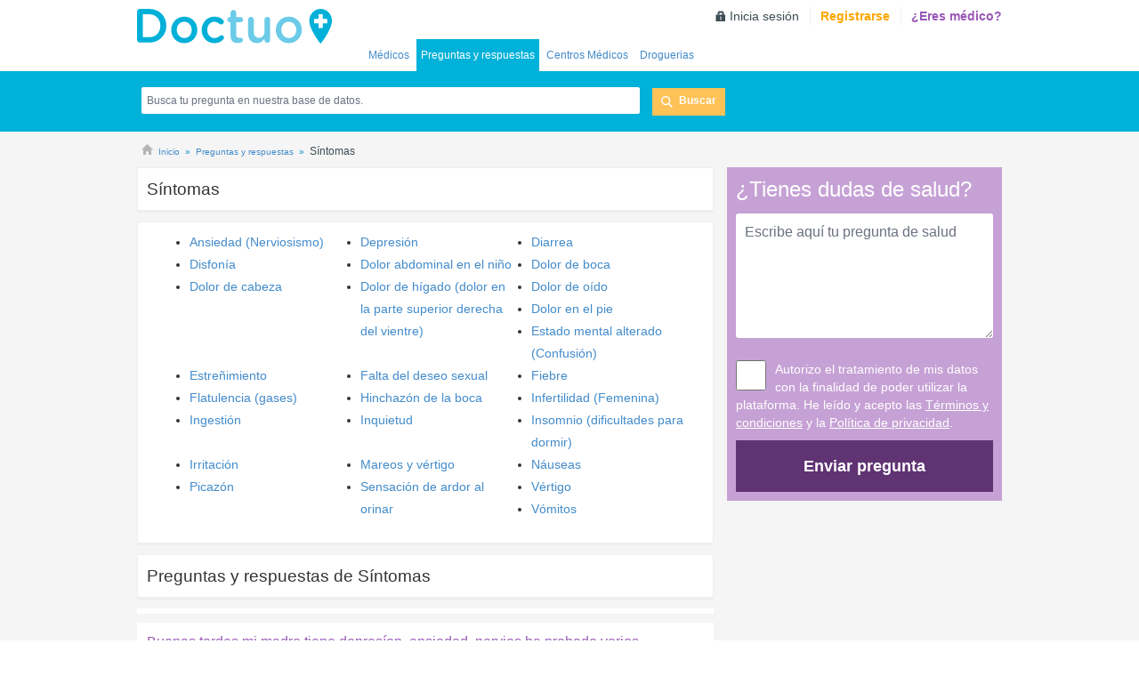

--- FILE ---
content_type: text/html; charset=utf-8
request_url: https://www.doctuo.com.co/sintomas
body_size: 54100
content:

<!DOCTYPE HTML>
<html xmlns="https://www.w3.org/1999/xhtml" class="no-js" lang="es-co" xml:lang="es-co" xmlns:fb="http://developers.facebook.com/schema/" xmlns:og="http://ogp.me/ns#">
    <head>

        <meta charset="utf-8"/>
        <meta http-equiv="X-UA-Compatible" content="IE=edge" />

        
            <link rel="canonical" href="https://www.doctuo.com.co/sintomas" />
        

        
            <meta name="googlebot" content="index, follow"/>
            <meta name="robots" content="index, follow"/>
        

        <link rel="preconnect" href="https://fonts.googleapis.com/"><link rel="dns-prefetch" href="https://fonts.googleapis.com/">
        <link rel="preconnect" href="https://pagead2.googlesyndication.com"> <link rel="dns-prefetch" href="https://pagead2.googlesyndication.com">
        <link rel="preconnect" href="https://cdn-01.doctuo.com/co/static/"><link rel="dns-prefetch" href="https://cdn-01.doctuo.com/co/static/">
        <link rel="preconnect" href="cdn-02.doctuo.com/co/"> <link rel="dns-prefetch" href="cdn-02.doctuo.com/co/">
        <link rel="preload" href="https://cdn-01.doctuo.com/co/static/css/img/sprite.svg" as="image" type="image/svg+xml" />
        <link rel="preload" href="https://cdn-01.doctuo.com/co/static/js/scripts.base.min.js?v=9HJLuOu" as="script">

        
        <style>[multiple],[type=date],[type=datetime-local],[type=email],[type=month],[type=number],[type=password],[type=search],[type=tel],[type=text],[type=time],[type=url],[type=week],select,textarea{-webkit-appearance:none;-moz-appearance:none;appearance:none;background-color:#fff;border-color:#6b7280;border-width:1px;border-radius:0;padding:.5rem .75rem;font-size:1rem;line-height:1.5rem;--tw-shadow:0 0 #0000}[multiple]:focus,[type=date]:focus,[type=datetime-local]:focus,[type=email]:focus,[type=month]:focus,[type=number]:focus,[type=password]:focus,[type=search]:focus,[type=tel]:focus,[type=text]:focus,[type=time]:focus,[type=url]:focus,[type=week]:focus,select:focus,textarea:focus{outline:2px solid #0000;outline-offset:2px;--tw-ring-inset:var(--tw-empty,/*!*/ /*!*/);--tw-ring-offset-width:0px;--tw-ring-offset-color:#fff;--tw-ring-color:#1c64f2;--tw-ring-offset-shadow:var(--tw-ring-inset) 0 0 0 var(--tw-ring-offset-width) var(--tw-ring-offset-color);--tw-ring-shadow:var(--tw-ring-inset) 0 0 0 calc(1px + var(--tw-ring-offset-width)) var(--tw-ring-color);box-shadow:var(--tw-ring-offset-shadow),var(--tw-ring-shadow),var(--tw-shadow);border-color:#1c64f2}input::-moz-placeholder,textarea::-moz-placeholder{color:#6b7280;opacity:1}input::placeholder,textarea::placeholder{color:#6b7280;opacity:1}::-webkit-datetime-edit-fields-wrapper{padding:0}::-webkit-date-and-time-value{min-height:1.5em}select:not([size]){background-image:url("data:image/svg+xml;charset=utf-8,%3Csvg xmlns='http://www.w3.org/2000/svg' fill='none' viewBox='0 0 20 20'%3E%3Cpath stroke='%236B7280' stroke-linecap='round' stroke-linejoin='round' stroke-width='1.5' d='m6 8 4 4 4-4'/%3E%3C/svg%3E");background-position:right .5rem center;background-repeat:no-repeat;background-size:1.5em 1.5em;padding-right:2.5rem;-webkit-print-color-adjust:exact;print-color-adjust:exact}[multiple]{background-image:none;background-position:0 0;background-repeat:unset;background-size:initial;padding-right:.75rem;-webkit-print-color-adjust:unset;print-color-adjust:unset}[type=checkbox],[type=radio]{-webkit-appearance:none;-moz-appearance:none;appearance:none;padding:0;-webkit-print-color-adjust:exact;print-color-adjust:exact;display:inline-block;vertical-align:middle;background-origin:border-box;-webkit-user-select:none;-moz-user-select:none;user-select:none;flex-shrink:0;height:1rem;width:1rem;color:#1c64f2;background-color:#fff;border-color:#6b7280;border-width:1px;--tw-shadow:0 0 #0000}[type=checkbox]{border-radius:0}[type=radio]{border-radius:100%}[type=checkbox]:focus,[type=radio]:focus{outline:2px solid #0000;outline-offset:2px;--tw-ring-inset:var(--tw-empty,/*!*/ /*!*/);--tw-ring-offset-width:2px;--tw-ring-offset-color:#fff;--tw-ring-color:#1c64f2;--tw-ring-offset-shadow:var(--tw-ring-inset) 0 0 0 var(--tw-ring-offset-width) var(--tw-ring-offset-color);--tw-ring-shadow:var(--tw-ring-inset) 0 0 0 calc(2px + var(--tw-ring-offset-width)) var(--tw-ring-color);box-shadow:var(--tw-ring-offset-shadow),var(--tw-ring-shadow),var(--tw-shadow)}.dark [type=checkbox]:checked,.dark [type=radio]:checked,[type=checkbox]:checked,[type=radio]:checked{border-color:#0000;background-color:currentColor;background-size:100% 100%;background-position:50%;background-repeat:no-repeat}[type=checkbox]:checked{background-image:url("data:image/svg+xml;charset=utf-8,%3Csvg viewBox='0 0 16 16' fill='%23fff' xmlns='http://www.w3.org/2000/svg'%3E%3Cpath d='M12.207 4.793a1 1 0 0 1 0 1.414l-5 5a1 1 0 0 1-1.414 0l-2-2a1 1 0 0 1 1.414-1.414L6.5 9.086l4.293-4.293a1 1 0 0 1 1.414 0z'/%3E%3C/svg%3E")}[type=radio]:checked{background-image:url("data:image/svg+xml;charset=utf-8,%3Csvg viewBox='0 0 16 16' fill='%23fff' xmlns='http://www.w3.org/2000/svg'%3E%3Ccircle cx='8' cy='8' r='3'/%3E%3C/svg%3E")}[type=checkbox]:indeterminate{background-image:url("data:image/svg+xml;charset=utf-8,%3Csvg xmlns='http://www.w3.org/2000/svg' fill='none' viewBox='0 0 16 16'%3E%3Cpath stroke='%23fff' stroke-linecap='round' stroke-linejoin='round' stroke-width='2' d='M4 8h8'/%3E%3C/svg%3E");background-size:100% 100%;background-position:50%;background-repeat:no-repeat}[type=checkbox]:indeterminate,[type=checkbox]:indeterminate:focus,[type=checkbox]:indeterminate:hover{border-color:#0000;background-color:currentColor}[type=file]{background:unset;border-color:inherit;border-width:0;border-radius:0;padding:0;font-size:unset;line-height:inherit}[type=file]:focus{outline:1px auto inherit}input[type=file]::file-selector-button{color:#fff;background:#1f2937;border:0;font-weight:500;font-size:.875rem;cursor:pointer;padding:.625rem 1rem .625rem 2rem;-webkit-margin-start:-1rem;margin-inline-start:-1rem;-webkit-margin-end:1rem;margin-inline-end:1rem}input[type=file]::file-selector-button:hover{background:#374151}.dark input[type=file]::file-selector-button{color:#fff;background:#4b5563}.dark input[type=file]::file-selector-button:hover{background:#6b7280}input[type=range]::-webkit-slider-thumb{height:1.25rem;width:1.25rem;background:#1c64f2;border-radius:9999px;border:0;appearance:none;-moz-appearance:none;-webkit-appearance:none;cursor:pointer}input[type=range]:disabled::-webkit-slider-thumb{background:#9ca3af}.dark input[type=range]:disabled::-webkit-slider-thumb{background:#6b7280}input[type=range]:focus::-webkit-slider-thumb{outline:2px solid #0000;outline-offset:2px;--tw-ring-offset-shadow:var(--tw-ring-inset) 0 0 0 var(--tw-ring-offset-width) var(--tw-ring-offset-color);--tw-ring-shadow:var(--tw-ring-inset) 0 0 0 calc(4px + var(--tw-ring-offset-width)) var(--tw-ring-color);box-shadow:var(--tw-ring-offset-shadow),var(--tw-ring-shadow),var(--tw-shadow,0 0 #0000);--tw-ring-opacity:1px;--tw-ring-color:rgb(164 202 254/var(--tw-ring-opacity))}input[type=range]::-moz-range-thumb{height:1.25rem;width:1.25rem;background:#1c64f2;border-radius:9999px;border:0;appearance:none;-moz-appearance:none;-webkit-appearance:none;cursor:pointer}input[type=range]:disabled::-moz-range-thumb{background:#9ca3af}.dark input[type=range]:disabled::-moz-range-thumb{background:#6b7280}input[type=range]::-moz-range-progress{background:#3f83f8}input[type=range]::-ms-fill-lower{background:#3f83f8}.toggle-bg:after{content:"";position:absolute;top:.125rem;left:.125rem;background:#fff;border-color:#d1d5db;border-width:1px;border-radius:9999px;height:1.25rem;width:1.25rem;transition-property:background-color,border-color,color,fill,stroke,opacity,box-shadow,transform,filter,backdrop-filter,-webkit-backdrop-filter;transition-duration:.15s;box-shadow:var(--tw-ring-inset) 0 0 0 calc(var(--tw-ring-offset-width)) var(--tw-ring-color)}input:checked+.toggle-bg:after{transform:translateX(100%);;border-color:#fff}input:checked+.toggle-bg{background:#1c64f2;border-color:#1c64f2}.tooltip-arrow,.tooltip-arrow:before{position:absolute;width:8px;height:8px;background:inherit}.tooltip-arrow{visibility:hidden}.tooltip-arrow:before{content:"";visibility:visible;transform:rotate(45deg)}[data-tooltip-style^=light]+.tooltip>.tooltip-arrow:before{border-style:solid;border-color:#e5e7eb}[data-tooltip-style^=light]+.tooltip[data-popper-placement^=top]>.tooltip-arrow:before{border-bottom-width:1px;border-right-width:1px}[data-tooltip-style^=light]+.tooltip[data-popper-placement^=right]>.tooltip-arrow:before{border-bottom-width:1px;border-left-width:1px}[data-tooltip-style^=light]+.tooltip[data-popper-placement^=bottom]>.tooltip-arrow:before{border-top-width:1px;border-left-width:1px}[data-tooltip-style^=light]+.tooltip[data-popper-placement^=left]>.tooltip-arrow:before{border-top-width:1px;border-right-width:1px}.tooltip[data-popper-placement^=top]>.tooltip-arrow{bottom:-4px}.tooltip[data-popper-placement^=bottom]>.tooltip-arrow{top:-4px}.tooltip[data-popper-placement^=left]>.tooltip-arrow{right:-4px}.tooltip[data-popper-placement^=right]>.tooltip-arrow{left:-4px}.tooltip.invisible>.tooltip-arrow:before{visibility:hidden}[data-popper-arrow],[data-popper-arrow]:before{position:absolute;width:8px;height:8px;background:inherit}[data-popper-arrow]{visibility:hidden}[data-popper-arrow]:after,[data-popper-arrow]:before{content:"";visibility:visible;transform:rotate(45deg)}[data-popper-arrow]:after{position:absolute;width:9px;height:9px;background:inherit}[role=tooltip]>[data-popper-arrow]:before{border-style:solid;border-color:#e5e7eb}.dark [role=tooltip]>[data-popper-arrow]:before{border-style:solid;border-color:#4b5563}[role=tooltip]>[data-popper-arrow]:after{border-style:solid;border-color:#e5e7eb}.dark [role=tooltip]>[data-popper-arrow]:after{border-style:solid;border-color:#4b5563}[data-popover][role=tooltip][data-popper-placement^=top]>[data-popper-arrow]:after,[data-popover][role=tooltip][data-popper-placement^=top]>[data-popper-arrow]:before{border-bottom-width:1px;border-right-width:1px}[data-popover][role=tooltip][data-popper-placement^=right]>[data-popper-arrow]:after,[data-popover][role=tooltip][data-popper-placement^=right]>[data-popper-arrow]:before{border-bottom-width:1px;border-left-width:1px}[data-popover][role=tooltip][data-popper-placement^=bottom]>[data-popper-arrow]:after,[data-popover][role=tooltip][data-popper-placement^=bottom]>[data-popper-arrow]:before{border-top-width:1px;border-left-width:1px}[data-popover][role=tooltip][data-popper-placement^=left]>[data-popper-arrow]:after,[data-popover][role=tooltip][data-popper-placement^=left]>[data-popper-arrow]:before{border-top-width:1px;border-right-width:1px}[data-popover][role=tooltip][data-popper-placement^=top]>[data-popper-arrow]{bottom:-5px}[data-popover][role=tooltip][data-popper-placement^=bottom]>[data-popper-arrow]{top:-5px}[data-popover][role=tooltip][data-popper-placement^=left]>[data-popper-arrow]{right:-5px}[data-popover][role=tooltip][data-popper-placement^=right]>[data-popper-arrow]{left:-5px}[role=tooltip].invisible>[data-popper-arrow]:after,[role=tooltip].invisible>[data-popper-arrow]:before{visibility:hidden}*,::backdrop,:after,:before{--tw-border-spacing-x:0;--tw-border-spacing-y:0;--tw-translate-x:0;--tw-translate-y:0;--tw-rotate:0;--tw-skew-x:0;--tw-skew-y:0;--tw-scale-x:1;--tw-scale-y:1;--tw-pan-x: ;--tw-pan-y: ;--tw-pinch-zoom: ;--tw-scroll-snap-strictness:proximity;--tw-ordinal: ;--tw-slashed-zero: ;--tw-numeric-figure: ;--tw-numeric-spacing: ;--tw-numeric-fraction: ;--tw-ring-inset: ;--tw-ring-offset-width:0px;--tw-ring-offset-color:#fff;--tw-ring-color:#3f83f880;--tw-ring-offset-shadow:0 0 #0000;--tw-ring-shadow:0 0 #0000;--tw-shadow:0 0 #0000;--tw-shadow-colored:0 0 #0000;--tw-blur: ;--tw-brightness: ;--tw-contrast: ;--tw-grayscale: ;--tw-hue-rotate: ;--tw-invert: ;--tw-saturate: ;--tw-sepia: ;--tw-drop-shadow: ;--tw-backdrop-blur: ;--tw-backdrop-brightness: ;--tw-backdrop-contrast: ;--tw-backdrop-grayscale: ;--tw-backdrop-hue-rotate: ;--tw-backdrop-invert: ;--tw-backdrop-opacity: ;--tw-backdrop-saturate: ;--tw-backdrop-sepia: }.fb-mx-auto{margin-left:auto;margin-right:auto}.fb-my-2{margin-top:.5rem}.fb-mb-2,.fb-my-2{margin-bottom:.5rem}.fb-mr-8{margin-right:2rem}.fb-flex{display:flex}.fb-max-w-screen-xl{max-width:1280px}.fb-list-none{list-style-type:none}.fb-flex-wrap{flex-wrap:wrap}.fb-items-center{align-items:center}.fb-justify-center{justify-content:center}.fb-p-2{padding:.5rem}.fb-text-center{text-align:center}.fb-font-bold{font-weight:700}.fb-text-white{--tw-text-opacity:1;color:rgb(255 255 255/var(--tw-text-opacity))}@media only screen and (max-width:767px){.estrellas span{zoom:.5!important}}[type=checkbox],[type=radio]{-webkit-appearance:auto;-moz-appearance:auto;appearance:auto}.tags-inline{display:inline-block;list-style:none;padding:0;width:100%}.tags-inline li{background-color:#e5f7fb;color:#727272;display:inline-block;line-height:28px;padding:0 10px;margin:4px 0 0 2px}.address-text-size{font-size:16px!important}</style>
        
        
        

        
            <link rel="alternate" type="application/rss+xml" title="RSS Doctuo co" href="https://cdn-01.doctuo.com/co/static/public/co/feeds/feed.qa.xml">
        
            
        
            <title>Síntomas | Doctuo</title>
        
        
            <meta name="title" content="Síntomas | Doctuo"/>
        

        <meta name="description" content="Todos los síntomas de enfermedades, lesiones y trastornos. Consejos, tratamientos, pruebas,..."/>
        <meta name="viewport" content="width=device-width, initial-scale=1" />
        <link rel="icon" href="https://cdn-01.doctuo.com/co/static/img/favicon.ico" type="image/x-icon" />
        <link rel="shortcut icon" href="https://cdn-01.doctuo.com/co/static/img/favicon.ico" type="image/x-icon" />

        
        
        
    <meta property="og:type" content="website" />

        
     

        
        

        
            
        

        
            
            
        

        <link href="https://cdn-01.doctuo.com/co/static/css/style.combined.min.css?v=YI20UkM" rel="stylesheet">

        
        

        <script>
            
            window.dataLayer = window.dataLayer || [];
            function gtag(){dataLayer.push(arguments);}
        </script>

        <script type="text/javascript">
            var _DOCTUO_DEBUG,DebugService=function(){var n={isDebug:function(){return"undefined"==typeof GLOBAL_DATA||GLOBAL_DATA.debug},debug:function(...e){n.isDebug()&&console.log("DEBUG: ",...e)},sentry:function(e,n=1){"undefined"!=typeof Sentry?(logger("Sending sentry message",e),Sentry.captureMessage(e)):0<n&&(logger("Sentry not defined, trying again in 3 seconds"),setTimeout(()=>{DebugService.sendSentryMessage(e,n-1)},3e3))}};return n}();function logger(...e){DebugService.debug(...e)}var AnalyticsService=function(){var t={getCategoryHelper:function(){},initParams:function(){var e={};return e.page_content_group1=e.content_group=GLOBAL_DATA.cgTipoPagina,e.page_content_group2=e.content_group2=GLOBAL_DATA.cgVert,e.content_loc=GLOBAL_DATA.cgLoc,e.content_cat1=GLOBAL_DATA.cgCat1,e.content_cat2=GLOBAL_DATA.cgCat2,GLOBAL_DATA.userLoged&&void 0!==GLOBAL_DATA.userID&&(e.user_id=GLOBAL_DATA.userID),e.environment=GLOBAL_DATA.environment,e.release=GLOBAL_DATA.RELEASE,GLOBAL_DATA.debug&&(e.debug_mode=GLOBAL_DATA.debug),e},geUserProperties:function(){return{loged:GLOBAL_DATA.userLoged,type:GLOBAL_DATA.userType}},init:function(e){DebugService.debug(["service.init",e]),gtag("js",new Date),DebugService.debug(["service.init -> set",t.initParams()]),gtag("set",t.initParams()),DebugService.debug(["service.init -> userProperties",t.geUserProperties()]),gtag("set","user_properties",t.geUserProperties());for(var n=0;n<e.length;n++)gtag("config",e[n],t.initParams());t.runPendingActions()},runPendingActions:function(){analyticsPendingActions.forEach(function(e,n,t){e()})},event:function(e,n){DebugService.debug(["Send event",e,JSON.stringify(n)]),gtag("event",e,n)},login:function(e){t.event("login",e)},signUp:function(e){t.event("sign_up",e)},generateLead:function(e){t.event("generate_lead",e)}};return t}();function gaEventWrapper(e){var n;logger("gaEventWrapper",e),"undefined"!=typeof ga&&ga("send","event",e.category,e.action,e.label,e.value),"undefined"!=typeof gtag&&(n=e.category,"category"in e&&delete e.category,AnalyticsService.event(n,e))}var AdService=function(){var c={};function a(t){return{container:t,number:isMobile()?1:2,fontSizeTitle:16,colorTitleLink:"#0085CB",colorText:"#727272",colorBackground:"#FFFFFF",adLoadedCallback:function(e,n){if(console.log("adLoadedCallback"),n)try{AnalyticsService.event("ads",{action:"csa-show",category:"adsense",label:e})}catch(e){alert("Error in callback function")}},noAdLoadedCallback:function(e,n){c.afsAdNotShow(t,n)}}}return window.afsloading=!1,c.waitForElement=function(e,n,t,o,a){var i,r;"undefined"!=typeof _googCsa?(i=document.getElementById(e),r=document.getElementById(n),null!=i&&null!=r?_googCsa("ads",t,o,a):null!=i&&_googCsa("ads",t,o)):(c.loadAFS(),setTimeout(()=>{c.waitForElement(e,n,t,o,a)},100))},c.afsAdNotShow=function(e,n){n||_try(()=>{document.getElementById(e).remove(),AnalyticsService.event("ads",{action:"csa-not-show",category:"adsense",label:e})})},c.afsShowed=function(){AnalyticsService.event("ads",{action:"csa-load",category:"adsense"})},c.pageOptions=function(e){return{pubId:e.pubId,query:e.query,hl:e.langCode,adPage:e.adPage,adtest:e.debug,ie:"utf8",oe:"utf8"}},c.loadAds=function(e){logger("loadAds",e),"legacy"==e?c.loadLegacyAds():"fast"==e&&(c.loadFastAds(),c.checkAdsLoaded())},c.checkAdsLoaded=function(){var n=setInterval(function(){var e=AdService.getVisibleBoxAds();0<e.length?(AnalyticsService.event("ads",{action:"recover-call",category:"adsense",value:e.length}),AdService.loadFastAds()):clearInterval(n)},1500)},c.getVisibleBoxAds=function(){var e=document.querySelectorAll("div.box-ads > .adsbygoogle");return Array.from(e).filter(function(e){var n=window.getComputedStyle(e);return"none"!==n.display&&"hidden"!==n.visibility&&!e.hasAttribute("data-adsbygoogle-status")&&!e.hasAttribute("data-ad-status")})},c.loadFastAds=function(){var e=AdService.getVisibleBoxAds();let n=0,t=0,o=0,a=e?e.length:0;for(;(t<a||o<1)&&t<40;){t++;try{(adsbygoogle=window.adsbygoogle||[]).push({}),n++}catch(e){logger("AdService:loadFastAds error",e),o++}}return n&&AnalyticsService.event("ads",{action:"show",category:"adsense",value:n}),AdService.checkUnfilled(),n},c.loadLegacyAds=function(){var e,n;document.querySelectorAll(".adsbygoogle").length&&((e=document.createElement("script")).setAttribute("src","//pagead2.googlesyndication.com/pagead/js/adsbygoogle.js"),e.setAttribute("aync",!0),document.body.appendChild(e),(adsbygoogle=window.adsbygoogle||[]).push({}),n=setInterval(function(){try{(adsbygoogle=window.adsbygoogle||[]).push({})}catch(e){clearInterval(n)}},300)),AdService.checkUnfilled()},c.checkUnfilled=function(){setTimeout(AdService.unfilledAfc,1500)},c.unfilledAfc=function(){var e=document.querySelectorAll('ins.adsbygoogle[data-ad-status="unfilled"][data-doctuoad]').length;logger("unfilledAfc",e),e?AnalyticsService.event("ads",{action:"unfilled",category:"adsense",value:e}):logger("Todos los anuncios se han cargado")},c.displayAds=function(e){var n=c.pageOptions(e),t=a(e.container1),o=a(e.container2);_async(()=>{c.waitForElement(e.container1,e.container2,n,t,o)})},c.loadAFS=function(){var e,n,t,o;window.afsloading||(e=window,o=document,e[n="_googCsa"]=e[n]||function(){(e[n].q=e[n].q||[]).push(arguments)},e[n].t=+new Date,t=o.createElement("script"),o=o.getElementsByTagName("script")[0],t.async=1,t.src="//www.google.com/adsense/search/async-ads.js",o.parentNode.insertBefore(t,o)),afsloading=!0},c}();function isTablet(){return window.innerWidth<=992}function isMobile(){return window.innerWidth<=768}function customclickable(e){e.on("click",function(){window.location=$("a",this).attr("href")})}function _async(e,n=0){setTimeout(e,n)}function _try(e,n=""){try{e()}catch(e){""!==n&&DebugService.sendSentryMessage(n),logger("Logger",e)}}function _asyncTry(e,n=0,t=""){_async(()=>{_try(()=>{e()},t)},n)}var Base64={encode:function(e){return btoa(e)},decode:function(e){return atob(e)}};
//# sourceMappingURL=/static/js/utils//head.min.js.map

        </script>

         
            
            <style>
                @media (max-width:768px)  {
                    ins.adsbygoogle[data-ad-status='unfilled'] {display: none !important;}
                }
            </style>
            
            
                <script>window.ADS_FAST = true;</script>
                <script onload="AdService.loadAds('fast')" async src="https://pagead2.googlesyndication.com/pagead/js/adsbygoogle.js?client=ca-pub-4703168907806980" crossorigin="anonymous"></script>
            
        

        

        <script>
            analyticsPendingActions = [];window.analyticsPendingActions = analyticsPendingActions;
        </script>
        <style>
            .a:hover {text-decoration: underline;cursor: pointer;}
            .a {color: #428bca;background: 0 0;}
            .hover_underline:hover {text-decoration: underline}
            .hover_pointer:hover {text-decoration: underline;cursor: pointer;}
            .flex-middle {justify-content: center;align-items: center;}
            .wh-full{width:100%; height:100%;}
            .bb-light {border-bottom: 1px solid #f5f5f5;}
            .py-0-i {padding-bottom:0px!important; padding-top: 0px!important;}
            label.checkbox {padding-left: initial;}
            .checkbox input[type=checkbox] {margin-left:initial !important;}
            .form input[type=checkbox], .form input[type=radio]{width:1rem;}
            .check_list input[type=checkbox] {width: 1rem !important;height: 1rem !important;}
            .btn_agree:after,.btn_arrow:after,.btn_arrow_bck:after,.btn_arrow_blue:after,.btn_arrow_color:after,.btn_arrow_purpl:after{background-image:initial!important}
            .link-white a {color: white;}
            .link-underline a {text-decoration: underline;}
            .text-note {font-size: 12px;font-style: italic;color: #727272;}
        </style>

        <script type="text/javascript" src="https://cdn-01.doctuo.com/co/static/js/jquery.1.11.0.min.js"></script>
        

        <script async src="https://www.googletagmanager.com/gtag/js?GT-PZX799F"></script>
    </head>

    <body  class=" alt50-xs" >
        <div id="back-doc" ></div>

        

        <header class="header_nolog" id="header_doctuo">
            <div class="top_bar">
                
                    
<div class="container">
    
        <div class="row mbl_menu visible-xs shdw_l_b">
            <div class="col-xs-1 menu_ctrl visible-xs">
                <span class="btn_menu" data-doct="navig" data-lb="top-menu"  ></a>
            </div>
            <div class="col-xs-5 tit_col">
                <span class="tit_pag">
                    Preguntas y respuestas
                    
                </span>
            </div>
            <div class="col-xs-3 menu_col">
                <ul class="menu_btns">
                    <li><span onclick="mostrarBuscador();" id="dropBuscador" class="click_search" data-doct="navig" data-lb="top-search"></span></li>
                </ul>
            </div>
            
                <div class="col-xs-3 user_col visible-xs">
                    <a href="https://www.doctuo.com.co/nf/usuarios/registro" title="Registrarse" rel="nofollow" title="Login" class="account_link"  data-doct="navig" data-lb="top-login" >Login</a>
                </div>
            
        </div>
    
    <div id="logo_navegacion" class="row">
        
        <div class="logo_box hidden-xs">
            <a href="https://www.doctuo.com.co" title="Médicos de Colombia, citas médico en Colombia, centros médicos de Colombia, cuadros médicos de Colombia" class="logo" id="logo" data-doct="navig" data-lb="top-logo">Doctuo Colombia</a>
            
        </div>
        
            <div id="header_login_data" class="hidden-xs">
                
                    <ul class="log_options" data-doct="nav" data-lb="main-user-links">
                        <li class="signin"><a href="https://www.doctuo.com.co/nf/usuarios/entrar" rel="nofollow" title="Inicia sesión">Inicia sesión</a></li>
                        <li class="signup"><a href="https://www.doctuo.com.co/nf/usuarios/registro" title="Registrarse" rel="nofollow">Registrarse</a></li>
                        <li class="doct"><a href="https://www.doctuo.com.co/nf/usuarios/registro-medico" rel="nofollow" title="¿Eres médico?">¿Eres médico?</a></li>
                    </ul>
                
            </div>
        <div class="nav-div-secciones">
            <nav id="main-menu" class="nav_secciones collapse">
                <ul class="nav" id="main-menu-ul" data-doct="nav" data-lb="main-links">
                    
<li  >
    
    <a href="https://www.doctuo.com.co/medicos" title="Médicos en Colombia">Médicos</a>
</li>

    <li  class="selected">
        
        <a href="https://www.doctuo.com.co/preguntasyrespuestas" title="Preguntas y respuestas de salud">Preguntas y respuestas</a>
    </li>



    <li >
        

        <a href="https://www.doctuo.com.co/centros-medicos" title="Centros médicos en Colombia">Centros Médicos</a>
    </li>







    <li >
        
        <a href="https://www.doctuo.com.co/droguerias" title="Droguerias en Colombia">Droguerias</a>
    </li>





                </ul>
            </nav>
        </div>
    </div>
</div>
                
            </div>
            
        </header>

        
            
    

<div class="search_box_doctuo hidden-xs search_box_preguntas" >
    <div class="container novr">
    	<div class="col-md-12 search-qa nph">
		  	
				<form id="form_busc_pregunta" method="GET" action="https://www.doctuo.com.co/nf/preguntasyrespuestas/buscador" class="searcher_q">
					<div class="form_row">
						
						<fieldset class="fieldset_btn">
							<div class="field_group">
						    	<input id="buscador_preguntas" autocomplete="off" type="text" name="query" placeholder="Busca tu pregunta en nuestra base de datos."   class="text_field" />
						    	<div class="suggest_layer hide">
				                    <ul class="suggest_list" id="suggest_list_reguntas"></ul>
				                    <p class="see_more text_ctr"><a href="" rel="nofollow" id="vm_results">Ver todos los resultados</a></p>
				                </div>
						    </div>
						    <p class="field_group btn_row btn-row-qa">
						    	<button class="btn_search btn-qa" type="submit">Buscar</button>
						    </p>
					    </fieldset>
				    </div>
				</form>
			
		</div>
    </div>
</div>

        

        <div id="content_doctuo">
            <div class="container">
                
            </div>
            

    
        
<div class="container breadcrumb_test">
	<div class="row">
		<div class="col-xs-12 no_mrg_bottom">
			<div class="page_breadcrumbs">
				
					
						<div class="mybreadcrumb" >
							
								<i class="icon-home"></i>
							

							
								
								
            <script type="application/ld+json">{"@context": "https://schema.org", "itemListElement": [{"position": 1, "@type": "ListItem", "item": "https://www.doctuo.com.co", "name": "Inicio"}, {"position": 2, "@type": "ListItem", "item": "https://www.doctuo.com.co/preguntasyrespuestas", "name": "Preguntas y respuestas"}, {"position": 3, "@type": "ListItem", "name": "S\u00edntomas"}], "@type": "BreadcrumbList"}</script>
        

								
									
										
											<div class="breadcrum_rich_snippet firstbread" >

												<a href="https://www.doctuo.com.co" title="Médicos de Colombia, citas médico en Colombia, centros médicos de Colombia, cuadros médicos de Colombia" data-doct="navig" data-lb="breadcrumb" data-vl="1">
													<span >Inicio</span>
												</a>
										
									
								
									
										
											<div class="breadcrum_rich_snippet " >

												<a href="https://www.doctuo.com.co/preguntasyrespuestas" title="Preguntas y respuestas" data-doct="navig" data-lb="breadcrumb" data-vl="2">
													<span >Preguntas y respuestas</span>
												</a>
										
									
								
									
										
											<div class="breadcrum_rich_snippet ">
												
													<h1 class="no_margin">Síntomas</h1>
												
										
									
								

								
									
										</div>
									
								
									
										</div>
									
								
									
										</div>
									
								
							
						</div>
					
				
			</div>
		</div>
	</div>
</div>

    

    <div class="container page_list skin_q" >

        <div class="row">
            
            <div id="list" class="col-xs-12 col-sm-7 col-md-8 ncp nmb">
                <div  >
                    
    <div class="row">
        <div class="col-md-12 nmb">
            <div class="title_row box">
                <span class="titbox2 noborder"><span class="bold">Síntomas</span></span>
            </div>
            
                <div class="box">
                     

                    

                    
                        <ul class="tt-list">
                            
                                <li>
                                    
                                        <a href="https://www.doctuo.com.co/sintomas/ansiedad-nerviosismo" title="Ansiedad (Nerviosismo). Síntomas, causas y tratamientos de Ansiedad (Nerviosismo)">Ansiedad (Nerviosismo)</a>
                                    
                                </li>
                            
                                <li>
                                    
                                        <a href="https://www.doctuo.com.co/sintomas/depresion" title="Depresión. Síntomas, causas y tratamientos de Depresión">Depresión</a>
                                    
                                </li>
                            
                                <li>
                                    
                                        <a href="https://www.doctuo.com.co/sintomas/diarrea" title="Diarrea. Síntomas, causas y tratamientos de Diarrea">Diarrea</a>
                                    
                                </li>
                            
                                <li>
                                    
                                        <a href="https://www.doctuo.com.co/sintomas/disfonia" title="Disfonía. Síntomas, causas y tratamientos de Disfonía">Disfonía</a>
                                    
                                </li>
                            
                                <li>
                                    
                                        <a href="https://www.doctuo.com.co/sintomas/dolor-abdominal-en-el-nino" title="Dolor abdominal en el niño. Síntomas, causas y tratamientos de Dolor abdominal en el niño">Dolor abdominal en el niño</a>
                                    
                                </li>
                            
                                <li>
                                    
                                        <a href="https://www.doctuo.com.co/sintomas/dolor-de-boca" title="Dolor de boca. Síntomas, causas y tratamientos de Dolor de boca">Dolor de boca</a>
                                    
                                </li>
                            
                                <li>
                                    
                                        <a href="https://www.doctuo.com.co/sintomas/dolor-de-cabeza" title="Dolor de cabeza. Síntomas, causas y tratamientos de Dolor de cabeza">Dolor de cabeza</a>
                                    
                                </li>
                            
                                <li>
                                    
                                        <a href="https://www.doctuo.com.co/sintomas/dolor-de-higado-dolor-en-la-parte-superior-derecha-del-vientre" title="Dolor de hígado (dolor en la parte superior derecha del vientre). Síntomas, causas y tratamientos de Dolor de hígado (dolor en la parte superior derecha del vientre)">Dolor de hígado (dolor en la parte superior derecha del vientre)</a>
                                    
                                </li>
                            
                                <li>
                                    
                                        <a href="https://www.doctuo.com.co/sintomas/dolor-de-oido" title="Dolor de oído. Síntomas, causas y tratamientos de Dolor de oído">Dolor de oído</a>
                                    
                                </li>
                            
                                <li>
                                    
                                        <a href="https://www.doctuo.com.co/sintomas/dolor-en-el-pie" title="Dolor en el pie. Síntomas, causas y tratamientos de Dolor en el pie">Dolor en el pie</a>
                                    
                                </li>
                            
                                <li>
                                    
                                        <a href="https://www.doctuo.com.co/sintomas/estado-mental-alterado-confusion" title="Estado mental alterado (Confusión). Síntomas, causas y tratamientos de Estado mental alterado (Confusión)">Estado mental alterado (Confusión)</a>
                                    
                                </li>
                            
                                <li>
                                    
                                        <a href="https://www.doctuo.com.co/sintomas/estrenimiento" title="Estreñimiento. Síntomas, causas y tratamientos de Estreñimiento">Estreñimiento</a>
                                    
                                </li>
                            
                                <li>
                                    
                                        <a href="https://www.doctuo.com.co/sintomas/falta-del-deseo-sexual" title="Falta del deseo sexual. Síntomas, causas y tratamientos de Falta del deseo sexual">Falta del deseo sexual</a>
                                    
                                </li>
                            
                                <li>
                                    
                                        <a href="https://www.doctuo.com.co/sintomas/fiebre" title="Fiebre. Síntomas, causas y tratamientos de Fiebre">Fiebre</a>
                                    
                                </li>
                            
                                <li>
                                    
                                        <a href="https://www.doctuo.com.co/sintomas/flatulencia-gases" title="Flatulencia (gases). Síntomas, causas y tratamientos de Flatulencia (gases)">Flatulencia (gases)</a>
                                    
                                </li>
                            
                                <li>
                                    
                                        <a href="https://www.doctuo.com.co/sintomas/hinchazon-de-la-boca" title="Hinchazón de la boca. Síntomas, causas y tratamientos de Hinchazón de la boca">Hinchazón de la boca</a>
                                    
                                </li>
                            
                                <li>
                                    
                                        <a href="https://www.doctuo.com.co/sintomas/infertilidad-femenina" title="Infertilidad (Femenina). Síntomas, causas y tratamientos de Infertilidad (Femenina)">Infertilidad (Femenina)</a>
                                    
                                </li>
                            
                                <li>
                                    
                                        <a href="https://www.doctuo.com.co/sintomas/ingestion" title="Ingestión. Síntomas, causas y tratamientos de Ingestión">Ingestión</a>
                                    
                                </li>
                            
                                <li>
                                    
                                        <a href="https://www.doctuo.com.co/sintomas/inquietud" title="Inquietud. Síntomas, causas y tratamientos de Inquietud">Inquietud</a>
                                    
                                </li>
                            
                                <li>
                                    
                                        <a href="https://www.doctuo.com.co/sintomas/insomnio-dificultades-para-dormir" title="Insomnio (dificultades para dormir). Síntomas, causas y tratamientos de Insomnio (dificultades para dormir)">Insomnio (dificultades para dormir)</a>
                                    
                                </li>
                            
                                <li>
                                    
                                        <a href="https://www.doctuo.com.co/sintomas/irritacion" title="Irritación. Síntomas, causas y tratamientos de Irritación">Irritación</a>
                                    
                                </li>
                            
                                <li>
                                    
                                        <a href="https://www.doctuo.com.co/sintomas/mareos-y-vertigo" title="Mareos y vértigo. Síntomas, causas y tratamientos de Mareos y vértigo">Mareos y vértigo</a>
                                    
                                </li>
                            
                                <li>
                                    
                                        <a href="https://www.doctuo.com.co/sintomas/nauseas" title="Náuseas. Síntomas, causas y tratamientos de Náuseas">Náuseas</a>
                                    
                                </li>
                            
                                <li>
                                    
                                        <a href="https://www.doctuo.com.co/sintomas/picazon" title="Picazón. Síntomas, causas y tratamientos de Picazón">Picazón</a>
                                    
                                </li>
                            
                                <li>
                                    
                                        <a href="https://www.doctuo.com.co/sintomas/sensacion-de-ardor-al-orinar" title="Sensación de ardor al orinar. Síntomas, causas y tratamientos de Sensación de ardor al orinar">Sensación de ardor al orinar</a>
                                    
                                </li>
                            
                                <li>
                                    
                                        <a href="https://www.doctuo.com.co/sintomas/vertigo" title="Vértigo. Síntomas, causas y tratamientos de Vértigo">Vértigo</a>
                                    
                                </li>
                            
                                <li>
                                    
                                        <a href="https://www.doctuo.com.co/sintomas/vomitos" title="Vómitos. Síntomas, causas y tratamientos de Vómitos">Vómitos</a>
                                    
                                </li>
                            
                        </ul>
                    
                    

                </div>
               
        </div>
    </div>



                    
                </div>

                
                
                

                
                    <div class="col-md-12 ncp nmb">
                        
    <div class="box">
        <span class="titbox2 noborder">Preguntas y respuestas de <span class="bold">Síntomas</span></span>
    </div>

                        
                        
                        <div class="npdng">
                            
                                

<div id="2924963506" class=" box-ads " >
	<ins  class="adsbygoogle   "
		style="display:block" 
		 data-full-width-responsive="true"
	     data-ad-client="ca-pub-4703168907806980"
	     data-ad-slot="2924963506"
		 data-doctuoad 
		 
		 ></ins>
</div>


	<script>
		
			
		
	</script>



                            
                            <ul id="list" class="qa_list">
                                
                                    
                                        

<li data-link="980" data-doct="navig" data-lb="snippet-click" data-vl="1" class="preg-item-list box">

   
          
            
        
        
        <dl class="q_box">
            <dt class="q_text">
                <a data-doct="navig" data-lb="snippet-pregunta" data-vl="1" href="https://www.doctuo.com.co/preguntasyrespuestas/pregunta/buenas-tardes-mi-madre-tiene-depresion-ansiedad-nervios-ha-probado-varios-tratamientos-y-la-alteran-mas-que-debo-hacer-gracias/980" title="Buenas tardes mi madre tiene depresíon, ansiedad, nervios ha probado varios tratamientos y la alteran más. Que debo hacer? Gracias
" class="link_to_open">Buenas tardes mi madre tiene depresíon, ansiedad, nervios ha probado varios tratamientos y la alteran más. Que debo hacer? Gracias
</a>
            </dt>
            <dd class="r_text">
                <div class="resp_cont">
                    

                        
                            <figure class="resp_pers resp_pers_foto">            
                                <img itemprop="image" src="https://cdn-02.doctuo.com/co/cache/1e/70/1e70088bb864f49f1d03da477d129d71.png" alt="Dra. Profesional en Psicología Marcela Quiceno Betancourt. Psicólogos en Medellín">
                            </figure>
                        

                    
                    
                        <p class="tit_pers">
                            
                                <a href="https://www.doctuo.com.co/medicos/profesional-en-psicologia-marcela-quiceno-betancourt" title="Dra. Profesional en Psicología Marcela Quiceno Betancourt. Psicólogos en Medellín" class="doctor_name">Dra. Profesional en Psicología Marcela Quiceno Betancourt</a> ha contestado a: 
                            
                        </p>
                                        

                    <p class="text_resp">Es crucial buscar una evaluación profesional especializada con un psiquiatra experto en depresión y ansiedad, considerando tratamientos personalizados ...</p>
                    
                           
                        
                        
                        <div class="info_resp">
                            <ul class="resp_nums">
                                
                                    
                                        <li class="num_resp">                                    
                                        
                                            <span class="bold">1 </span>Respuesta
                                        
                                        </li>
                                    
                                
                                
                                
                            </ul>
                            
                                <ul class="tags">
                                    <li>
                                        <span>Ansiedad (Nerviosismo)</span>
                                    </li>
                                </ul>
                            
                        </div>
                    
                </div>                                    
            </dd>
        </dl>
        <span class="see_more">
            <span class="a" data-doct="navig" data-lb="snippet-ver-respuesta" data-vl="1" title="Ver respuesta" onclick="open_link(980);">Ver respuesta</span>
        </span>

    

</li>
                                    

                                    
                                        
                                            

<div id="3177434310" class=" box-ads " >
	<ins  class="adsbygoogle doctuo_list_content_2  "
		style="display:block" 
		 data-full-width-responsive="true"
	     data-ad-client="ca-pub-4703168907806980"
	     data-ad-slot="3177434310"
		 data-doctuoad 
		 
		 ></ins>
</div>


	<script>
		
			
		
	</script>



                                        
                                    

                                
                                    
                                        

<li data-link="1042" data-doct="navig" data-lb="snippet-click" data-vl="2" class="preg-item-list box">

   
          
            
        
        
        <dl class="q_box">
            <dt class="q_text">
                <a data-doct="navig" data-lb="snippet-pregunta" data-vl="2" href="https://www.doctuo.com.co/preguntasyrespuestas/pregunta/hola-tuve-un-bebe-por-cesarea-y-despues-de-eso-perdi-los-deseos-de-hacer-el-amor-con-mi-esposo-que-debo-hacer/1042" title="Hola tuve un bebe por cesárea y después de eso perdí los deseos de hacer él amor con mi esposo. Que debo hacer ? " class="link_to_open">Hola tuve un bebe por cesárea y después de eso perdí los deseos de hacer él amor con mi esposo. Que debo hacer ? </a>
            </dt>
            <dd class="r_text">
                <div class="resp_cont">
                    

                        
                            <figure class="resp_pers resp_pers_foto">            
                                <img itemprop="image" src="https://cdn-02.doctuo.com/co/cache/1e/70/1e70088bb864f49f1d03da477d129d71.png" alt="Dra. Profesional en Psicología Marcela Quiceno Betancourt. Psicólogos en Medellín">
                            </figure>
                        

                    
                    
                        <p class="tit_pers">
                            
                                <a href="https://www.doctuo.com.co/medicos/profesional-en-psicologia-marcela-quiceno-betancourt" title="Dra. Profesional en Psicología Marcela Quiceno Betancourt. Psicólogos en Medellín" class="doctor_name">Dra. Profesional en Psicología Marcela Quiceno Betancourt</a> ha contestado a: 
                            
                        </p>
                                        

                    <p class="text_resp">Es normal experimentar cambios en el deseo sexual después de una cesárea. Consulte con su ginecólogo para descartar ...</p>
                    
                           
                        
                        
                        <div class="info_resp">
                            <ul class="resp_nums">
                                
                                    
                                        <li class="num_resp">                                    
                                        
                                            <span class="bold">1 </span>Respuesta
                                        
                                        </li>
                                    
                                
                                
                                
                            </ul>
                            
                        </div>
                    
                </div>                                    
            </dd>
        </dl>
        <span class="see_more">
            <span class="a" data-doct="navig" data-lb="snippet-ver-respuesta" data-vl="2" title="Ver respuesta" onclick="open_link(1042);">Ver respuesta</span>
        </span>

    

</li>
                                    

                                    

                                
                                    
                                        

<li data-link="1071" data-doct="navig" data-lb="snippet-click" data-vl="3" class="preg-item-list box">

   
          
            
        
        
        <dl class="q_box">
            <dt class="q_text">
                <a data-doct="navig" data-lb="snippet-pregunta" data-vl="3" href="https://www.doctuo.com.co/preguntasyrespuestas/pregunta/mi-hijo-desde-pequeno-sufre-tdah-ahora-en-adolescente-es-depresivo-trasntorno-opositor-desafiante-cada-no-estudia-no-se-aburre-con-mucha-facilidad/1071" title="Mi hijo desde pequeño sufre TDAH ahora en adolescente es depresivo, trasntorno opositor desafiante cada no estudia no se aburre con mucha facilidad.
" class="link_to_open">Mi hijo desde pequeño sufre TDAH ahora en adolescente es depresivo, trasntorno opositor desafiante cada no estudia no se aburre con mucha facilidad.
</a>
            </dt>
            <dd class="r_text">
                <div class="resp_cont">
                    

                        
                            <figure class="resp_pers resp_pers_foto">            
                                <img itemprop="image" src="https://cdn-02.doctuo.com/co/cache/1e/70/1e70088bb864f49f1d03da477d129d71.png" alt="Dra. Profesional en Psicología Marcela Quiceno Betancourt. Psicólogos en Medellín">
                            </figure>
                        

                    
                    
                        <p class="tit_pers">
                            
                                <a href="https://www.doctuo.com.co/medicos/profesional-en-psicologia-marcela-quiceno-betancourt" title="Dra. Profesional en Psicología Marcela Quiceno Betancourt. Psicólogos en Medellín" class="doctor_name">Dra. Profesional en Psicología Marcela Quiceno Betancourt</a> ha contestado a: 
                            
                        </p>
                                        

                    <p class="text_resp">Es fundamental abordar el TDAH y la depresión de su hijo mediante una evaluación profesional integral que incluya ...</p>
                    
                           
                        
                        
                        <div class="info_resp">
                            <ul class="resp_nums">
                                
                                    
                                        <li class="num_resp">                                    
                                        
                                            <span class="bold">1 </span>Respuesta
                                        
                                        </li>
                                    
                                
                                
                                
                            </ul>
                            
                        </div>
                    
                </div>                                    
            </dd>
        </dl>
        <span class="see_more">
            <span class="a" data-doct="navig" data-lb="snippet-ver-respuesta" data-vl="3" title="Ver respuesta" onclick="open_link(1071);">Ver respuesta</span>
        </span>

    

</li>
                                    

                                    

                                
                                    
                                        

<li data-link="1204" data-doct="navig" data-lb="snippet-click" data-vl="4" class="preg-item-list box">

   
          
            
        
        
        <dl class="q_box">
            <dt class="q_text">
                <a data-doct="navig" data-lb="snippet-pregunta" data-vl="4" href="https://www.doctuo.com.co/preguntasyrespuestas/pregunta/buenas-tardes-desde-que-nacio-mi-hija-perdi-el-deseo-sexual-como-puedo-tratar-esto/1204" title="Buenas tardes, desde que nacio mi hija perdi el deseo sexual, como puedo tratar esto." class="link_to_open">Buenas tardes, desde que nacio mi hija perdi el deseo sexual, como puedo tratar esto.</a>
            </dt>
            <dd class="r_text">
                <div class="resp_cont">
                    

                        
                            <figure class="resp_pers resp_pers_foto">            
                                <img itemprop="image" src="https://cdn-02.doctuo.com/co/cache/1e/70/1e70088bb864f49f1d03da477d129d71.png" alt="Dra. Profesional en Psicología Marcela Quiceno Betancourt. Psicólogos en Medellín">
                            </figure>
                        

                    
                    
                        <p class="tit_pers">
                            
                                <a href="https://www.doctuo.com.co/medicos/profesional-en-psicologia-marcela-quiceno-betancourt" title="Dra. Profesional en Psicología Marcela Quiceno Betancourt. Psicólogos en Medellín" class="doctor_name">Dra. Profesional en Psicología Marcela Quiceno Betancourt</a> ha contestado a: 
                            
                        </p>
                                        

                    <p class="text_resp">Es común experimentar cambios en el deseo sexual después del embarazo. Consulte con un ginecólogo y un sexólogo ...</p>
                    
                           
                        
                        
                        <div class="info_resp">
                            <ul class="resp_nums">
                                
                                    
                                        <li class="num_resp">                                    
                                        
                                            <span class="bold">1 </span>Respuesta
                                        
                                        </li>
                                    
                                
                                
                                
                            </ul>
                            
                        </div>
                    
                </div>                                    
            </dd>
        </dl>
        <span class="see_more">
            <span class="a" data-doct="navig" data-lb="snippet-ver-respuesta" data-vl="4" title="Ver respuesta" onclick="open_link(1204);">Ver respuesta</span>
        </span>

    

</li>
                                    

                                    

                                
                                    
                                        

<li data-link="1245" data-doct="navig" data-lb="snippet-click" data-vl="5" class="preg-item-list box">

   
          
            
        
        
        <dl class="q_box">
            <dt class="q_text">
                <a data-doct="navig" data-lb="snippet-pregunta" data-vl="5" href="https://www.doctuo.com.co/preguntasyrespuestas/pregunta/doctor-tengo-unos-deseos-de-tener-un-bebeme-hice-la-ligadura-de-trompas-ase-9-anos-y-este-deseo-de-tener-un-bebe-y-sentir-que-no-se-puede-me-da-depresion-digame-que-hacer-por-favor/1245" title="Doctor tengo unos deseos de tener un bebeme hice la. Ligadura de trompas ase 9 años y este deseo de tener un bebe y sentir que no se puede me da depresión digame que hacer por favor " class="link_to_open">Doctor tengo unos deseos de tener un bebeme hice la. Ligadura de trompas ase 9 años y este deseo de tener un bebe y sentir que no se puede me da depresión digame que hacer por favor </a>
            </dt>
            <dd class="r_text">
                <div class="resp_cont">
                    

                        
                            <figure class="resp_pers resp_pers_foto">            
                                <img itemprop="image" src="https://cdn-02.doctuo.com/co/cache/1e/70/1e70088bb864f49f1d03da477d129d71.png" alt="Dra. Profesional en Psicología Marcela Quiceno Betancourt. Psicólogos en Medellín">
                            </figure>
                        

                    
                    
                        <p class="tit_pers">
                            
                                <a href="https://www.doctuo.com.co/medicos/profesional-en-psicologia-marcela-quiceno-betancourt" title="Dra. Profesional en Psicología Marcela Quiceno Betancourt. Psicólogos en Medellín" class="doctor_name">Dra. Profesional en Psicología Marcela Quiceno Betancourt</a> ha contestado a: 
                            
                        </p>
                                        

                    <p class="text_resp">Comprendo su dolor emocional. La ligadura de trompas es un procedimiento permanente de anticoncepción, pero existen alternativas como ...</p>
                    
                           
                        
                        
                        <div class="info_resp">
                            <ul class="resp_nums">
                                
                                    
                                        <li class="num_resp">                                    
                                        
                                            <span class="bold">1 </span>Respuesta
                                        
                                        </li>
                                    
                                
                                
                                
                            </ul>
                            
                                <ul class="tags">
                                    <li>
                                        <span>Depresión (tristeza excesiva)</span>
                                    </li>
                                </ul>
                            
                        </div>
                    
                </div>                                    
            </dd>
        </dl>
        <span class="see_more">
            <span class="a" data-doct="navig" data-lb="snippet-ver-respuesta" data-vl="5" title="Ver respuesta" onclick="open_link(1245);">Ver respuesta</span>
        </span>

    

</li>
                                    

                                    

                                
                                    
                                        

<li data-link="1658" data-doct="navig" data-lb="snippet-click" data-vl="6" class="preg-item-list box">

   
          
            
        
        
        <dl class="q_box">
            <dt class="q_text">
                <a data-doct="navig" data-lb="snippet-pregunta" data-vl="6" href="https://www.doctuo.com.co/preguntasyrespuestas/pregunta/que-puedo-tomar-para-tener-una-bna-ereccion/1658" title="Que puedo tomar para tener una bna ereccion" class="link_to_open">Que puedo tomar para tener una bna ereccion</a>
            </dt>
            <dd class="r_text">
                <div class="resp_cont">
                    

                        
                            <figure class="resp_pers">
                                <img src="https://cdn-01.doctuo.com/co/static/img/silhouette_1_60x60.gif" alt="Dr. Angelo María Alario Bello">
                            </figure>
                        

                    
                    
                        <p class="tit_pers">
                            
                                <a href="https://www.doctuo.com.co/medicos/angelo-maria-alario-bello" title="Dr. Angelo María Alario Bello. Internistas en Cartagena" class="doctor_name">Dr. Angelo María Alario Bello</a> ha contestado a: 
                            
                        </p>
                                        

                    <p class="text_resp">No es conveniente que, sin consultar debidamente a un urólogo u otro especialista como un internista, tome medicamentos, ...</p>
                    
                           
                        
                        
                        <div class="info_resp">
                            <ul class="resp_nums">
                                
                                    
                                        <li class="num_resp">                                    
                                        
                                            <span class="bold">1 </span>Respuesta
                                        
                                        </li>
                                    
                                
                                
                                
                            </ul>
                            
                        </div>
                    
                </div>                                    
            </dd>
        </dl>
        <span class="see_more">
            <span class="a" data-doct="navig" data-lb="snippet-ver-respuesta" data-vl="6" title="Ver respuesta" onclick="open_link(1658);">Ver respuesta</span>
        </span>

    

</li>
                                    

                                    

                                
                                    
                                        

<li data-link="1629" data-doct="navig" data-lb="snippet-click" data-vl="7" class="preg-item-list box">

   
          
            
        
        
        <dl class="q_box">
            <dt class="q_text">
                <a data-doct="navig" data-lb="snippet-pregunta" data-vl="7" href="https://www.doctuo.com.co/preguntasyrespuestas/pregunta/nino-de-9-anos-refiere-dolor-permanente-de-estomago-segun-medico-general-tiene-intestino-perezoso-que-examen-confirma-este-diagnostico/1629" title="Niño de 9 años refiere dolor permanente de estomago, según medico general tiene intestino perezoso? que examen confirma  este diagnostico?" class="link_to_open">Niño de 9 años refiere dolor permanente de estomago, según medico general tiene intestino perezoso? que examen confirma  este diagnostico?</a>
            </dt>
            <dd class="r_text">
                <div class="resp_cont">
                    

                        
                            <figure class="resp_pers resp_pers_foto">            
                                <img itemprop="image" src="https://cdn-02.doctuo.com/co/cache/27/e0/27e061f03f3e555f21d6d55a29f28649.png" alt="Dr. Elkin Torres Rodriguez. Gastroenterólogos en Cartagena">
                            </figure>
                        

                    
                    
                        <p class="tit_pers">
                            
                                <a href="https://www.doctuo.com.co/medicos/elkin-torres-rodriguez" title="Dr. Elkin Torres Rodriguez. Gastroenterólogos en Cartagena" class="doctor_name">Dr. Elkin Torres Rodriguez</a> ha contestado a: 
                            
                        </p>
                                        

                    <p class="text_resp">Hola estaria asociado a signos de estreñimiento?. vomitos de manera recurrente?, se distiende el abdomen, de acuerdo a ...</p>
                    
                           
                        
                        
                        <div class="info_resp">
                            <ul class="resp_nums">
                                
                                    
                                        <li class="num_resp">                                    
                                        
                                            <span class="bold">1 </span>Respuesta
                                        
                                        </li>
                                    
                                
                                
                                
                            </ul>
                            
                        </div>
                    
                </div>                                    
            </dd>
        </dl>
        <span class="see_more">
            <span class="a" data-doct="navig" data-lb="snippet-ver-respuesta" data-vl="7" title="Ver respuesta" onclick="open_link(1629);">Ver respuesta</span>
        </span>

    

</li>
                                    

                                    

                                
                                    
                                        

<li data-link="710" data-doct="navig" data-lb="snippet-click" data-vl="8" class="preg-item-list box">

   
          
            
        
        
        <dl class="q_box">
            <dt class="q_text">
                <a data-doct="navig" data-lb="snippet-pregunta" data-vl="8" href="https://www.doctuo.com.co/preguntasyrespuestas/pregunta/buenos-dias-mi-madre-sufre-mucho-de-diarreas-fue-operada-de-tumor-en-el-colon-fue-benigno/710" title="Buenos días mi madre sufre mucho de diarreas fue operada de tumor en el colon, fue benigno" class="link_to_open">Buenos días mi madre sufre mucho de diarreas fue operada de tumor en el colon, fue benigno</a>
            </dt>
            <dd class="r_text">
                <div class="resp_cont">
                    

                        
                            <figure class="resp_pers resp_pers_foto">            
                                <img itemprop="image" src="https://cdn-02.doctuo.com/co/cache/27/e0/27e061f03f3e555f21d6d55a29f28649.png" alt="Dr. Elkin Torres Rodriguez. Gastroenterólogos en Cartagena">
                            </figure>
                        

                    
                    
                        <p class="tit_pers">
                            
                                <a href="https://www.doctuo.com.co/medicos/elkin-torres-rodriguez" title="Dr. Elkin Torres Rodriguez. Gastroenterólogos en Cartagena" class="doctor_name">Dr. Elkin Torres Rodriguez</a> ha contestado a: 
                            
                        </p>
                                        

                    <p class="text_resp">Buenas tardes, tendría que ser valorada por un gastroenterologo, así determinar si la diarrea es producto de otro ...</p>
                    
                           
                        
                        
                        <div class="info_resp">
                            <ul class="resp_nums">
                                
                                    
                                        <li class="num_resp">                                    
                                        
                                            <span class="bold">1 </span>Respuesta
                                        
                                        </li>
                                    
                                
                                
                                
                            </ul>
                            
                                <ul class="tags">
                                    <li>
                                        <span>Tumor (absceso pequeño en la piel)</span>
                                    </li>
                                </ul>
                            
                        </div>
                    
                </div>                                    
            </dd>
        </dl>
        <span class="see_more">
            <span class="a" data-doct="navig" data-lb="snippet-ver-respuesta" data-vl="8" title="Ver respuesta" onclick="open_link(710);">Ver respuesta</span>
        </span>

    

</li>
                                    

                                    

                                
                                    
                                        

<li data-link="652" data-doct="navig" data-lb="snippet-click" data-vl="9" class="preg-item-list box">

   
          
            
        
        
        <dl class="q_box">
            <dt class="q_text">
                <a data-doct="navig" data-lb="snippet-pregunta" data-vl="9" href="https://www.doctuo.com.co/preguntasyrespuestas/pregunta/algunas-comidas-me-producen-gases-y-ganas-de-vomitar-y-ultimamente-he-presentado-dano-de-estomago-con-que-especialista-puedo-consultar/652" title="Algunas comidas me producen gases y ganas de vomitar y ultimamente he presentado daño de estómago, con que especialista puedo consultar?
" class="link_to_open">Algunas comidas me producen gases y ganas de vomitar y ultimamente he presentado daño de estómago, con que especialista puedo consultar?
</a>
            </dt>
            <dd class="r_text">
                <div class="resp_cont">
                    

                        
                            <figure class="resp_pers resp_pers_foto">            
                                <img itemprop="image" src="https://cdn-02.doctuo.com/co/cache/27/e0/27e061f03f3e555f21d6d55a29f28649.png" alt="Dr. Elkin Torres Rodriguez. Gastroenterólogos en Cartagena">
                            </figure>
                        

                    
                    
                        <p class="tit_pers">
                            
                                <a href="https://www.doctuo.com.co/medicos/elkin-torres-rodriguez" title="Dr. Elkin Torres Rodriguez. Gastroenterólogos en Cartagena" class="doctor_name">Dr. Elkin Torres Rodriguez</a> ha contestado a: 
                            
                        </p>
                                        

                    <p class="text_resp">Buenas tardes, tendrías que ser evaluado por un gastroenterologo, para determinar el tipo de afección que estas presentando, ...</p>
                    
                           
                        
                        
                        <div class="info_resp">
                            <ul class="resp_nums">
                                
                                    
                                        <li class="num_resp">                                    
                                        
                                            <span class="bold">1 </span>Respuesta
                                        
                                        </li>
                                    
                                
                                
                                
                            </ul>
                            
                                <ul class="tags">
                                    <li>
                                        <span>Vómitos</span>
                                    </li>
                                </ul>
                            
                        </div>
                    
                </div>                                    
            </dd>
        </dl>
        <span class="see_more">
            <span class="a" data-doct="navig" data-lb="snippet-ver-respuesta" data-vl="9" title="Ver respuesta" onclick="open_link(652);">Ver respuesta</span>
        </span>

    

</li>
                                    

                                    

                                
                                    
                                        

<li data-link="635" data-doct="navig" data-lb="snippet-click" data-vl="10" class="preg-item-list box">

   
          
            
        
        
        <dl class="q_box">
            <dt class="q_text">
                <a data-doct="navig" data-lb="snippet-pregunta" data-vl="10" href="https://www.doctuo.com.co/preguntasyrespuestas/pregunta/vertigo-y-molestia-en-oidos/635" title="Vertigo y molestia en oidos" class="link_to_open">Vertigo y molestia en oidos</a>
            </dt>
            <dd class="r_text">
                <div class="resp_cont">
                    

                        
                            <figure class="resp_pers resp_pers_foto">            
                                <img itemprop="image" src="https://cdn-02.doctuo.com/co/cache/b4/e2/b4e2adab1f88355d93d856cca289974b.png" alt="Dra. Katherin Losada Salazar. Cirujanos Plásticos en Cali">
                            </figure>
                        

                    
                    
                        <p class="tit_pers">
                            
                                <a href="https://www.doctuo.com.co/medicos/katherin-losada-salazar" title="Dra. Katherin Losada Salazar. Cirujanos Plásticos en Cali" class="doctor_name">Dra. Katherin Losada Salazar</a> ha contestado a: 
                            
                        </p>
                                        

                    <p class="text_resp">Muchas enfermedades del oido pueden asociarse a vertigo, por esto es Importante valorarse por El otorrinolaringologo y realizar ...</p>
                    
                           
                        
                        
                        <div class="info_resp">
                            <ul class="resp_nums">
                                
                                    
                                        <li class="num_resp">                                    
                                        
                                            <span class="bold">1 </span>Respuesta
                                        
                                        </li>
                                    
                                
                                
                                
                            </ul>
                            
                                <ul class="tags">
                                    <li>
                                        <span>Vértigo</span>
                                    </li>
                                </ul>
                            
                        </div>
                    
                </div>                                    
            </dd>
        </dl>
        <span class="see_more">
            <span class="a" data-doct="navig" data-lb="snippet-ver-respuesta" data-vl="10" title="Ver respuesta" onclick="open_link(635);">Ver respuesta</span>
        </span>

    

</li>
                                    

                                    

                                
                                    
                                        

<li data-link="1056" data-doct="navig" data-lb="snippet-click" data-vl="11" class="preg-item-list box">

   
          
            
        
        
        <dl class="q_box">
            <dt class="q_text">
                <a data-doct="navig" data-lb="snippet-pregunta" data-vl="11" href="https://www.doctuo.com.co/preguntasyrespuestas/pregunta/buenos-dias-mi-padre-tiene-un-trastorno-de-sueno-y-crisis-nerviosas-que-debemos-hacer/1056" title="Buenos dias mi padre tiene un trastorno de sueño y crisis nerviosas que debemos hacer" class="link_to_open">Buenos dias mi padre tiene un trastorno de sueño y crisis nerviosas que debemos hacer</a>
            </dt>
            <dd class="r_text">
                <div class="resp_cont">
                    

                        
                            <figure class="resp_pers resp_pers_foto">            
                                <img itemprop="image" src="https://cdn-02.doctuo.com/co/cache/3a/f4/3af4be5c1c824ed5157d24bc0527afa1.png" alt="Dra. Claudia Zapata . Psiquiatras en Risaralda">
                            </figure>
                        

                    
                    
                        <p class="tit_pers">
                            
                                <a href="https://www.doctuo.com.co/medicos/claudia-zapata" title="Dra. Claudia Zapata . Psiquiatras en Risaralda" class="doctor_name">Dra. Claudia Zapata </a> ha contestado a: 
                            
                        </p>
                                        

                    <p class="text_resp">Debes llevarlo a psiquiatría. El insomnio es un síntoma que nos dice que algo no anda bien ...descubrir ...</p>
                    
                           
                        
                        
                        <div class="info_resp">
                            <ul class="resp_nums">
                                
                                    
                                        <li class="num_resp">                                    
                                        
                                            <span class="bold">1 </span>Respuesta
                                        
                                        </li>
                                    
                                
                                
                                
                            </ul>
                            
                                <ul class="tags">
                                    <li>
                                        <span>Trastorno del sueño</span>
                                    </li>
                                </ul>
                            
                        </div>
                    
                </div>                                    
            </dd>
        </dl>
        <span class="see_more">
            <span class="a" data-doct="navig" data-lb="snippet-ver-respuesta" data-vl="11" title="Ver respuesta" onclick="open_link(1056);">Ver respuesta</span>
        </span>

    

</li>
                                    

                                    

                                
                                    
                                        

<li data-link="470" data-doct="navig" data-lb="snippet-click" data-vl="12" class="preg-item-list box">

   
          
            
        
        
        <dl class="q_box">
            <dt class="q_text">
                <a data-doct="navig" data-lb="snippet-pregunta" data-vl="12" href="https://www.doctuo.com.co/preguntasyrespuestas/pregunta/[base64]/470" title="Cuando un paciente toma medicamentos para controlar la ansiedad, es un tratamiento formulado por el siquiatra lo puedo abandonar sin que el de la autorización, cuanto tiempo se nota el cabio en el paciente" class="link_to_open">Cuando un paciente toma medicamentos para controlar la ansiedad, es un tratamiento formulado por el siquiatra lo puedo abandonar sin que el de la autorización, cuanto tiempo se nota el cabio en el paciente</a>
            </dt>
            <dd class="r_text">
                <div class="resp_cont">
                    

                        
                            <figure class="resp_pers">
                                <img src="https://cdn-01.doctuo.com/co/static/img/silhouette_1_60x60.gif" alt="Dr. German Eduardo Rueda Jaimes">
                            </figure>
                        

                    
                    
                        <p class="tit_pers">
                            
                                <a href="https://www.doctuo.com.co/medicos/german-eduardo-rueda-jaimes" title="Dr. German Eduardo Rueda Jaimes. Psiquiatras en Bucaramanga" class="doctor_name">Dr. German Eduardo Rueda Jaimes</a> ha contestado a: 
                            
                        </p>
                                        

                    <p class="text_resp">No es recomendable abandonar el tratamiento sin consultar a su psiquiatra. Las consecuencias podrían ser variadas. La mayoría ...</p>
                    
                           
                        
                        
                        <div class="info_resp">
                            <ul class="resp_nums">
                                
                                    
                                        <li class="num_resp">                                    
                                        
                                            <span class="bold">2 </span>Respuestas
                                        
                                        </li>
                                    
                                
                                
                                
                            </ul>
                            
                                <ul class="tags">
                                    <li>
                                        <span>Ansiedad (Nerviosismo)</span>
                                    </li>
                                </ul>
                            
                        </div>
                    
                </div>                                    
            </dd>
        </dl>
        <span class="see_more">
            <span class="a" data-doct="navig" data-lb="snippet-ver-respuesta" data-vl="12" title="Ver respuesta" onclick="open_link(470);">Ver respuesta</span>
        </span>

    

</li>
                                    

                                    

                                
                                    
                                        

<li data-link="889" data-doct="navig" data-lb="snippet-click" data-vl="13" class="preg-item-list box">

   
          
            
        
        
        <dl class="q_box">
            <dt class="q_text">
                <a data-doct="navig" data-lb="snippet-pregunta" data-vl="13" href="https://www.doctuo.com.co/preguntasyrespuestas/pregunta/braquimetatarsia-esa-es-la-condicionque-afecta-mi-vida-estoy-deseaperada-tengo-diecinueve-anos-soy-universitaria-y-vivo-acomplejada-por-eso-ayuda-en-colombia/889" title="Braquimetatarsia, esa es la condiciónque afecta mi vida. Estoy deseaperada. Tengo diecinueve años, soy universitaria y  vivo acomplejada por eso. Ayuda en Colombia! " class="link_to_open">Braquimetatarsia, esa es la condiciónque afecta mi vida. Estoy deseaperada. Tengo diecinueve años, soy universitaria y  vivo acomplejada por eso. Ayuda en Colombia! </a>
            </dt>
            <dd class="r_text">
                <div class="resp_cont">
                    

                        
                            <figure class="resp_pers resp_pers_foto">            
                                <img itemprop="image" src="https://cdn-02.doctuo.com/co/cache/69/fc/69fcaa5da0dc8835787bdc8ac44c4237.png" alt="Dr. Alejandro Smith. Medicina Naturista en Bogotá">
                            </figure>
                        

                    
                    
                        <p class="tit_pers">
                            
                                <a href="https://www.doctuo.com.co/medicos/alejandro-smith" title="Dr. Alejandro Smith. Medicina Naturista en Bogotá" class="doctor_name">Dr. Alejandro Smith</a> ha contestado a: 
                            
                        </p>
                                        

                    <p class="text_resp">La braquimetatarsia se puede tratar sintomáticamente con plantillas y zapatos especiales. En pacientes jóvenes es preferible tratar quirúrgicamente ...</p>
                    
                           
                        
                        
                        <div class="info_resp">
                            <ul class="resp_nums">
                                
                                    
                                        <li class="num_resp">                                    
                                        
                                            <span class="bold">1 </span>Respuesta
                                        
                                        </li>
                                    
                                
                                
                                
                            </ul>
                            
                        </div>
                    
                </div>                                    
            </dd>
        </dl>
        <span class="see_more">
            <span class="a" data-doct="navig" data-lb="snippet-ver-respuesta" data-vl="13" title="Ver respuesta" onclick="open_link(889);">Ver respuesta</span>
        </span>

    

</li>
                                    

                                    

                                
                                    
                                        

<li data-link="813" data-doct="navig" data-lb="snippet-click" data-vl="14" class="preg-item-list box">

   
          
            
        
        
        <dl class="q_box">
            <dt class="q_text">
                <a data-doct="navig" data-lb="snippet-pregunta" data-vl="14" href="https://www.doctuo.com.co/preguntasyrespuestas/pregunta/buenas-que-se-hace-cuando-presento-higado-graso-gracias/813" title="Buenas que se hace cuando presento higado graso gracias" class="link_to_open">Buenas que se hace cuando presento higado graso gracias</a>
            </dt>
            <dd class="r_text">
                <div class="resp_cont">
                    

                        
                            <figure class="resp_pers resp_pers_foto">            
                                <img itemprop="image" src="https://cdn-02.doctuo.com/co/cache/69/fc/69fcaa5da0dc8835787bdc8ac44c4237.png" alt="Dr. Alejandro Smith. Medicina Naturista en Bogotá">
                            </figure>
                        

                    
                    
                        <p class="tit_pers">
                            
                                <a href="https://www.doctuo.com.co/medicos/alejandro-smith" title="Dr. Alejandro Smith. Medicina Naturista en Bogotá" class="doctor_name">Dr. Alejandro Smith</a> ha contestado a: 
                            
                        </p>
                                        

                    <p class="text_resp">La mejor forma es cuidar su dieta con Fibra: Indispensable. Nos ofrece sensación de saciedad y controla el ...</p>
                    
                           
                        
                        
                        <div class="info_resp">
                            <ul class="resp_nums">
                                
                                    
                                        <li class="num_resp">                                    
                                        
                                            <span class="bold">1 </span>Respuesta
                                        
                                        </li>
                                    
                                
                                
                                
                            </ul>
                            
                        </div>
                    
                </div>                                    
            </dd>
        </dl>
        <span class="see_more">
            <span class="a" data-doct="navig" data-lb="snippet-ver-respuesta" data-vl="14" title="Ver respuesta" onclick="open_link(813);">Ver respuesta</span>
        </span>

    

</li>
                                    

                                    

                                
                                    
                                        

<li data-link="783" data-doct="navig" data-lb="snippet-click" data-vl="15" class="preg-item-list box">

   
          
            
        
        
        <dl class="q_box">
            <dt class="q_text">
                <a data-doct="navig" data-lb="snippet-pregunta" data-vl="15" href="https://www.doctuo.com.co/preguntasyrespuestas/pregunta/una-pregunta-tengo-ardor-al-orinar-y-sore-todo-muchas-ganas-de-hacer-el-amor-que-hago/783" title="Una pregunta tengo ardor al orinar y sore todo muchas ganas de hacer el amor que hago?
" class="link_to_open">Una pregunta tengo ardor al orinar y sore todo muchas ganas de hacer el amor que hago?
</a>
            </dt>
            <dd class="r_text">
                <div class="resp_cont">
                    

                        
                            <figure class="resp_pers resp_pers_foto">            
                                <img itemprop="image" src="https://cdn-02.doctuo.com/co/cache/29/e3/29e3c3e4e1e34e0b9d28df58a3790202.png" alt="Dr. Hernán García Sarmiento. Psicólogos en Bucaramanga">
                            </figure>
                        

                    
                    
                        <p class="tit_pers">
                            
                                <a href="https://www.doctuo.com.co/medicos/hernan-garcia-sarmiento" title="Dr. Hernán García Sarmiento. Psicólogos en Bucaramanga" class="doctor_name">Dr. Hernán García Sarmiento</a> ha contestado a: 
                            
                        </p>
                                        

                    <p class="text_resp">El ardor al orinar no tiene ninguna relación con las ganas de hacer el amor. Evidentemente son dos ...</p>
                    
                           
                        
                        
                        <div class="info_resp">
                            <ul class="resp_nums">
                                
                                    
                                        <li class="num_resp">                                    
                                        
                                            <span class="bold">1 </span>Respuesta
                                        
                                        </li>
                                    
                                
                                
                                
                            </ul>
                            
                        </div>
                    
                </div>                                    
            </dd>
        </dl>
        <span class="see_more">
            <span class="a" data-doct="navig" data-lb="snippet-ver-respuesta" data-vl="15" title="Ver respuesta" onclick="open_link(783);">Ver respuesta</span>
        </span>

    

</li>
                                    

                                    

                                
                                    
                                        

<li data-link="406" data-doct="navig" data-lb="snippet-click" data-vl="16" class="preg-item-list box">

   
          
            
        
        
        <dl class="q_box">
            <dt class="q_text">
                <a data-doct="navig" data-lb="snippet-pregunta" data-vl="16" href="https://www.doctuo.com.co/preguntasyrespuestas/pregunta/buenas-tardes-presento-sordera-en-el-oido-izquierdo-y-una-fuerte-picazon-y-un-breve-dolor-que-puedo-tomar-muchas-gracias/406" title="Buenas tardes, presento sordera en el oído izquierdo y una fuerte picazón y un breve dolor ¿Qué puedo tomar? Muchas gracias" class="link_to_open">Buenas tardes, presento sordera en el oído izquierdo y una fuerte picazón y un breve dolor ¿Qué puedo tomar? Muchas gracias</a>
            </dt>
            <dd class="r_text">
                <div class="resp_cont">
                    

                        
                            <figure class="resp_pers resp_pers_foto">            
                                <img itemprop="image" src="https://cdn-02.doctuo.com/co/cache/0e/95/0e95cc7ff6b77f4a77552bc8c32f72de.png" alt="Dr. Juan David Bedoya Gutiérrez. Otorrinos en Medellín">
                            </figure>
                        

                    
                    
                        <p class="tit_pers">
                            
                                <a href="https://www.doctuo.com.co/medicos/juan-david-bedoya-gutierrez" title="Dr. Juan David Bedoya Gutiérrez. Otorrinos en Medellín" class="doctor_name">Dr. Juan David Bedoya Gutiérrez</a> ha contestado a: 
                            
                        </p>
                                        

                    <p class="text_resp">Hola, habría que revisar tu conducto auditivo para descartar lesiones o cuerpos extraños en el, como medida general ...</p>
                    
                           
                        
                        
                        <div class="info_resp">
                            <ul class="resp_nums">
                                
                                    
                                        <li class="num_resp">                                    
                                        
                                            <span class="bold">1 </span>Respuesta
                                        
                                        </li>
                                    
                                
                                
                                
                            </ul>
                            
                                <ul class="tags">
                                    <li>
                                        <span>Picazón</span>
                                    </li>
                                </ul>
                            
                        </div>
                    
                </div>                                    
            </dd>
        </dl>
        <span class="see_more">
            <span class="a" data-doct="navig" data-lb="snippet-ver-respuesta" data-vl="16" title="Ver respuesta" onclick="open_link(406);">Ver respuesta</span>
        </span>

    

</li>
                                    

                                    

                                
                                    
                                        

<li data-link="319" data-doct="navig" data-lb="snippet-click" data-vl="17" class="preg-item-list box">

   
          
            
        
        
        <dl class="q_box">
            <dt class="q_text">
                <a data-doct="navig" data-lb="snippet-pregunta" data-vl="17" href="https://www.doctuo.com.co/preguntasyrespuestas/pregunta/que-puedo-tomar-para-la-ansiedad/319" title="¿Qué puedo tomar para la ansiedad? " class="link_to_open">¿Qué puedo tomar para la ansiedad? </a>
            </dt>
            <dd class="r_text">
                <div class="resp_cont">
                    

                        
                            <figure class="resp_pers">
                                <img src="https://cdn-01.doctuo.com/co/static/img/silhouette_0_60x60.gif" alt="Dra. Maria del Carmen Vera Morales">
                            </figure>
                        

                    
                    
                        <p class="tit_pers">
                            
                                <a href="https://www.doctuo.com.co/medicos/maria-del-carmen-vera-morales" title="Dra. Maria del Carmen Vera Morales. Psicólogos en Bogotá" class="doctor_name">Dra. Maria del Carmen Vera Morales</a> ha contestado a: 
                            
                        </p>
                                        

                    <p class="text_resp">Hola, si consideras que tu nivel de ansiedad es muy alto, es preferible que consultes con un especialista, ...</p>
                    
                           
                        
                        
                        <div class="info_resp">
                            <ul class="resp_nums">
                                
                                    
                                        <li class="num_resp">                                    
                                        
                                            <span class="bold">2 </span>Respuestas
                                        
                                        </li>
                                    
                                
                                
                                
                            </ul>
                            
                                <ul class="tags">
                                    <li>
                                        <span>Ansiedad (Nerviosismo)</span>
                                    </li>
                                </ul>
                            
                        </div>
                    
                </div>                                    
            </dd>
        </dl>
        <span class="see_more">
            <span class="a" data-doct="navig" data-lb="snippet-ver-respuesta" data-vl="17" title="Ver respuesta" onclick="open_link(319);">Ver respuesta</span>
        </span>

    

</li>
                                    

                                    

                                
                                    
                                        

<li data-link="383" data-doct="navig" data-lb="snippet-click" data-vl="18" class="preg-item-list box">

   
          
            
        
        
        <dl class="q_box">
            <dt class="q_text">
                <a data-doct="navig" data-lb="snippet-pregunta" data-vl="18" href="https://www.doctuo.com.co/preguntasyrespuestas/pregunta/tengo-dificultad-al-hablar-duro-disfonia-vocal-al-hablar-en-publico-no-soy-capaz-de-pronunciar-duro-en-voz/383" title="Tengo dificultad al hablar duro disfonia vocal al hablar en publico no soy capaz de pronunciar duro en voz" class="link_to_open">Tengo dificultad al hablar duro disfonia vocal al hablar en publico no soy capaz de pronunciar duro en voz</a>
            </dt>
            <dd class="r_text">
                <div class="resp_cont">
                    

                        
                            <figure class="resp_pers">
                                <img src="https://cdn-01.doctuo.com/co/static/img/silhouette_0_60x60.gif" alt="Dra. Maria del Carmen Vera Morales">
                            </figure>
                        

                    
                    
                        <p class="tit_pers">
                            
                                <a href="https://www.doctuo.com.co/medicos/maria-del-carmen-vera-morales" title="Dra. Maria del Carmen Vera Morales. Psicólogos en Bogotá" class="doctor_name">Dra. Maria del Carmen Vera Morales</a> ha contestado a: 
                            
                        </p>
                                        

                    <p class="text_resp">Hola, sí ya está descartada alguna causa física es muy probable que sea ansiedad. Esto ocurre cuando estamos ...</p>
                    
                           
                        
                        
                        <div class="info_resp">
                            <ul class="resp_nums">
                                
                                    
                                        <li class="num_resp">                                    
                                        
                                            <span class="bold">1 </span>Respuesta
                                        
                                        </li>
                                    
                                
                                
                                
                            </ul>
                            
                        </div>
                    
                </div>                                    
            </dd>
        </dl>
        <span class="see_more">
            <span class="a" data-doct="navig" data-lb="snippet-ver-respuesta" data-vl="18" title="Ver respuesta" onclick="open_link(383);">Ver respuesta</span>
        </span>

    

</li>
                                    

                                    

                                
                                    
                                        

<li data-link="349" data-doct="navig" data-lb="snippet-click" data-vl="19" class="preg-item-list box">

   
          
            
        
        
        <dl class="q_box">
            <dt class="q_text">
                <a data-doct="navig" data-lb="snippet-pregunta" data-vl="19" href="https://www.doctuo.com.co/preguntasyrespuestas/pregunta/padezco-insomnio-desde-hace-mas-de-30-anos-he-consultado-a-varios-profesionales-de-la-salud-y-nada-pueden-hacer-algo-efectivo-por-me-caso-gracias/349" title="Padezco insomnio desde hace mas de 30 años. He consultado a varios profesionales de la salud y nada. Pueden hacer algo efectivo por me caso. Gracias." class="link_to_open">Padezco insomnio desde hace mas de 30 años. He consultado a varios profesionales de la salud y nada. Pueden hacer algo efectivo por me caso. Gracias.</a>
            </dt>
            <dd class="r_text">
                <div class="resp_cont">
                    

                        
                            <figure class="resp_pers">
                                <img src="https://cdn-01.doctuo.com/co/static/img/silhouette_0_60x60.gif" alt="Dra. Maria del Carmen Vera Morales">
                            </figure>
                        

                    
                    
                        <p class="tit_pers">
                            
                                <a href="https://www.doctuo.com.co/medicos/maria-del-carmen-vera-morales" title="Dra. Maria del Carmen Vera Morales. Psicólogos en Bogotá" class="doctor_name">Dra. Maria del Carmen Vera Morales</a> ha contestado a: 
                            
                        </p>
                                        

                    <p class="text_resp">Buenos dias, si ya está descartado algun factor medico, sería importante evaluar hábitos de sueño, manejo del estres. ...</p>
                    
                           
                        
                        
                        <div class="info_resp">
                            <ul class="resp_nums">
                                
                                    
                                        <li class="num_resp">                                    
                                        
                                            <span class="bold">1 </span>Respuesta
                                        
                                        </li>
                                    
                                
                                
                                
                            </ul>
                            
                                <ul class="tags">
                                    <li>
                                        <span>Insomnio (dificultades para dormir)</span>
                                    </li>
                                </ul>
                            
                        </div>
                    
                </div>                                    
            </dd>
        </dl>
        <span class="see_more">
            <span class="a" data-doct="navig" data-lb="snippet-ver-respuesta" data-vl="19" title="Ver respuesta" onclick="open_link(349);">Ver respuesta</span>
        </span>

    

</li>
                                    

                                    

                                
                                    
                                        

<li data-link="346" data-doct="navig" data-lb="snippet-click" data-vl="20" class="preg-item-list box">

   
          
            
        
        
        <dl class="q_box">
            <dt class="q_text">
                <a data-doct="navig" data-lb="snippet-pregunta" data-vl="20" href="https://www.doctuo.com.co/preguntasyrespuestas/pregunta/adiccion-al-celular/346" title="Adiccion al celular " class="link_to_open">Adiccion al celular </a>
            </dt>
            <dd class="r_text">
                <div class="resp_cont">
                    

                        
                            <figure class="resp_pers">
                                <img src="https://cdn-01.doctuo.com/co/static/img/silhouette_0_60x60.gif" alt="Dra. Maria del Carmen Vera Morales">
                            </figure>
                        

                    
                    
                        <p class="tit_pers">
                            
                                <a href="https://www.doctuo.com.co/medicos/maria-del-carmen-vera-morales" title="Dra. Maria del Carmen Vera Morales. Psicólogos en Bogotá" class="doctor_name">Dra. Maria del Carmen Vera Morales</a> ha contestado a: 
                            
                        </p>
                                        

                    <p class="text_resp">Hola, cada vez llegan más personas con adicción a la tecnología, hasta el punto de abandonar sus responsabilidades ...</p>
                    
                           
                        
                        
                        <div class="info_resp">
                            <ul class="resp_nums">
                                
                                    
                                        <li class="num_resp">                                    
                                        
                                            <span class="bold">1 </span>Respuesta
                                        
                                        </li>
                                    
                                
                                
                                
                            </ul>
                            
                                <ul class="tags">
                                    <li>
                                        <span>Ansiedad (Nerviosismo)</span>
                                    </li>
                                </ul>
                            
                        </div>
                    
                </div>                                    
            </dd>
        </dl>
        <span class="see_more">
            <span class="a" data-doct="navig" data-lb="snippet-ver-respuesta" data-vl="20" title="Ver respuesta" onclick="open_link(346);">Ver respuesta</span>
        </span>

    

</li>
                                    

                                    

                                
                                    
                                        

<li data-link="284" data-doct="navig" data-lb="snippet-click" data-vl="21" class="preg-item-list box">

   
          
            
        
        
        <dl class="q_box">
            <dt class="q_text">
                <a data-doct="navig" data-lb="snippet-pregunta" data-vl="21" href="https://www.doctuo.com.co/preguntasyrespuestas/pregunta/como-combato-mi-ansiedad-con-la-comida/284" title="¿Cómo combato mi ansiedad con la comida? " class="link_to_open">¿Cómo combato mi ansiedad con la comida? </a>
            </dt>
            <dd class="r_text">
                <div class="resp_cont">
                    

                        
                            <figure class="resp_pers">
                                <img src="https://cdn-01.doctuo.com/co/static/img/silhouette_0_60x60.gif" alt="Dra. Maria del Carmen Vera Morales">
                            </figure>
                        

                    
                    
                        <p class="tit_pers">
                            
                                <a href="https://www.doctuo.com.co/medicos/maria-del-carmen-vera-morales" title="Dra. Maria del Carmen Vera Morales. Psicólogos en Bogotá" class="doctor_name">Dra. Maria del Carmen Vera Morales</a> ha contestado a: 
                            
                        </p>
                                        

                    <p class="text_resp">Buenas tardes, generalmente esta dificultad está asociada con problemas de ansiedad y dificultad de control. sería importante que ...</p>
                    
                           
                        
                        
                        <div class="info_resp">
                            <ul class="resp_nums">
                                
                                    
                                        <li class="num_resp">                                    
                                        
                                            <span class="bold">1 </span>Respuesta
                                        
                                        </li>
                                    
                                
                                
                                
                            </ul>
                            
                                <ul class="tags">
                                    <li>
                                        <span>Ansiedad (Nerviosismo)</span>
                                    </li>
                                </ul>
                            
                        </div>
                    
                </div>                                    
            </dd>
        </dl>
        <span class="see_more">
            <span class="a" data-doct="navig" data-lb="snippet-ver-respuesta" data-vl="21" title="Ver respuesta" onclick="open_link(284);">Ver respuesta</span>
        </span>

    

</li>
                                    

                                    

                                
                                    
                                        

<li data-link="315" data-doct="navig" data-lb="snippet-click" data-vl="22" class="preg-item-list box">

   
          
            
        
        
        <dl class="q_box">
            <dt class="q_text">
                <a data-doct="navig" data-lb="snippet-pregunta" data-vl="22" href="https://www.doctuo.com.co/preguntasyrespuestas/pregunta/como-puedo-conocer-a-mas-gente-y-ser-mas-abierto/315" title="¿Cómo puedo conocer a más gente y ser más abierto? " class="link_to_open">¿Cómo puedo conocer a más gente y ser más abierto? </a>
            </dt>
            <dd class="r_text">
                <div class="resp_cont">
                    

                        
                            <figure class="resp_pers">
                                <img src="https://cdn-01.doctuo.com/co/static/img/silhouette_0_60x60.gif" alt="Dra. Maria del Carmen Vera Morales">
                            </figure>
                        

                    
                    
                        <p class="tit_pers">
                            
                                <a href="https://www.doctuo.com.co/medicos/maria-del-carmen-vera-morales" title="Dra. Maria del Carmen Vera Morales. Psicólogos en Bogotá" class="doctor_name">Dra. Maria del Carmen Vera Morales</a> ha contestado a: 
                            
                        </p>
                                        

                    <p class="text_resp">Hola, es importante que identifiques que te impide ser más abierto, temes que te rechacen? Te preocupa el ...</p>
                    
                           
                        
                        
                        <div class="info_resp">
                            <ul class="resp_nums">
                                
                                    
                                        <li class="num_resp">                                    
                                        
                                            <span class="bold">1 </span>Respuesta
                                        
                                        </li>
                                    
                                
                                
                                
                            </ul>
                            
                        </div>
                    
                </div>                                    
            </dd>
        </dl>
        <span class="see_more">
            <span class="a" data-doct="navig" data-lb="snippet-ver-respuesta" data-vl="22" title="Ver respuesta" onclick="open_link(315);">Ver respuesta</span>
        </span>

    

</li>
                                    

                                    

                                
                                    
                                        

<li data-link="24" data-doct="navig" data-lb="snippet-click" data-vl="23" class="preg-item-list box">

   
          
            
        
        
        <dl class="q_box">
            <dt class="q_text">
                <a data-doct="navig" data-lb="snippet-pregunta" data-vl="23" href="https://www.doctuo.com.co/preguntasyrespuestas/pregunta/es-verdad-que-la-contaminacion-puede-acelerar-la-formacion-de-cataratas/24" title="¿Es verdad que la contaminación puede acelerar la formación de cataratas?" class="link_to_open">¿Es verdad que la contaminación puede acelerar la formación de cataratas?</a>
            </dt>
            <dd class="r_text">
                <div class="resp_cont">
                    

                        
                            <figure class="resp_pers resp_pers_foto">            
                                <img itemprop="image" src="https://cdn-02.doctuo.com/co/cache/a5/a1/a5a1b1d05945e037c3d05fb3e9484461.png" alt="Dr. Ricardo De Lima Morales. Oftalmólogos en Pereira">
                            </figure>
                        

                    
                    
                        <p class="tit_pers">
                            
                                <a href="https://www.doctuo.com.co/medicos/ricardo-de-lima-morales" title="Dr. Ricardo De Lima Morales. Oftalmólogos en Pereira" class="doctor_name">Dr. Ricardo De Lima Morales</a> ha contestado a: 
                            
                        </p>
                                        

                    <p class="text_resp">La mayoría de las personas cree que la contaminación es sólo un problema que afecta a la salud ...</p>
                    
                           
                        
                        
                        <div class="info_resp">
                            <ul class="resp_nums">
                                
                                    
                                        <li class="num_resp">                                    
                                        
                                            <span class="bold">1 </span>Respuesta
                                        
                                        </li>
                                    
                                
                                
                                
                            </ul>
                            
                                <ul class="tags">
                                    <li>
                                        <span>Ojos</span>
                                    </li>
                                </ul>
                            
                        </div>
                    
                </div>                                    
            </dd>
        </dl>
        <span class="see_more">
            <span class="a" data-doct="navig" data-lb="snippet-ver-respuesta" data-vl="23" title="Ver respuesta" onclick="open_link(24);">Ver respuesta</span>
        </span>

    

</li>
                                    

                                    

                                
                                    
                                        

<li data-link="20" data-doct="navig" data-lb="snippet-click" data-vl="24" class="preg-item-list box">

   
          
            
        
        
        <dl class="q_box">
            <dt class="q_text">
                <a data-doct="navig" data-lb="snippet-pregunta" data-vl="24" href="https://www.doctuo.com.co/preguntasyrespuestas/pregunta/me-duele-la-muelita-que-puede-ser-es-muy-grave/20" title="Me duele la muelita, ¿qué puede ser? ¿es muy grave?" class="link_to_open">Me duele la muelita, ¿qué puede ser? ¿es muy grave?</a>
            </dt>
            <dd class="r_text">
                <div class="resp_cont">
                    

                        
                            <figure class="resp_pers">
                                <img src="https://cdn-01.doctuo.com/co/static/img/silhouette_1_60x60.gif" alt="Dr. Luis Alberto Millán Garrido">
                            </figure>
                        

                    
                    
                        <p class="tit_pers">
                            
                                <a href="https://www.doctuo.com.co/medicos/luis-alberto-millan-garrido" title="Dr. Luis Alberto Millán Garrido. Traumatólogos en Medina" class="doctor_name">Dr. Luis Alberto Millán Garrido</a> ha contestado a: 
                            
                        </p>
                                        

                    <p class="text_resp">Lo mejor es que acuda a su dentista para que le haga una radiograf&iacute;a. Puede ser el comienzo ...</p>
                    
                           
                        
                        
                        <div class="info_resp">
                            <ul class="resp_nums">
                                
                                    
                                        <li class="num_resp">                                    
                                        
                                            <span class="bold">1 </span>Respuesta
                                        
                                        </li>
                                    
                                
                                
                                
                            </ul>
                            
                                <ul class="tags">
                                    <li>
                                        <span>Boca</span>
                                    </li>
                                </ul>
                            
                        </div>
                    
                </div>                                    
            </dd>
        </dl>
        <span class="see_more">
            <span class="a" data-doct="navig" data-lb="snippet-ver-respuesta" data-vl="24" title="Ver respuesta" onclick="open_link(20);">Ver respuesta</span>
        </span>

    

</li>
                                    

                                    

                                
                                    
                                        

<li data-link="19" data-doct="navig" data-lb="snippet-click" data-vl="25" class="preg-item-list box">

   
          
            
        
        
        <dl class="q_box">
            <dt class="q_text">
                <a data-doct="navig" data-lb="snippet-pregunta" data-vl="25" href="https://www.doctuo.com.co/preguntasyrespuestas/pregunta/que-es-el-sindrome-de-abstinencia/19" title="¿Qué es el síndrome de abstinencia?" class="link_to_open">¿Qué es el síndrome de abstinencia?</a>
            </dt>
            <dd class="r_text">
                <div class="resp_cont">
                    
                        <figure class="resp_pers">
                            
                                <img src="https://cdn-01.doctuo.com/co/static/img/silhouette_1_60x60.gif" alt="Dr. Doctuo">
                            
                        </figure>
                    
                                        

                    <p class="text_resp">Refiere a los signos y s&iacute;ntomas que aparecen cuando se suspende o reduce el consumo de una sustancia ...</p>
                    
                           
                        
                        
                        <div class="info_resp">
                            <ul class="resp_nums">
                                
                                    
                                        <li class="num_resp">                                    
                                        
                                            <span class="bold">1 </span>Respuesta
                                        
                                        </li>
                                    
                                
                                
                                
                            </ul>
                            
                                <ul class="tags">
                                    <li>
                                        <span>Convulsiones</span>
                                    </li>
                                </ul>
                            
                        </div>
                    
                </div>                                    
            </dd>
        </dl>
        <span class="see_more">
            <span class="a" data-doct="navig" data-lb="snippet-ver-respuesta" data-vl="25" title="Ver respuesta" onclick="open_link(19);">Ver respuesta</span>
        </span>

    

</li>
                                    

                                    

                                
                            </ul>
                            
                                

<div id="4393957846" class=" box-ads " >
	<ins  class="adsbygoogle doctuo_qa_list_footer  "
		style="display:block" 
		 data-full-width-responsive="true"
	     data-ad-client="ca-pub-4703168907806980"
	     data-ad-slot="4393957846"
		 data-doctuoad 
		 
		 ></ins>
</div>


	<script>
		
			
		
	</script>



                            
                        </div>
                    </div>
                

                

                
            </div>
    
            
            <div class="col-sm-5 col-md-4 col-xs-12 aside ncp">
                
                


                

                
                    


  
    
        <div class="ask_box" id="respuesta_textarea">
          <span class="tit_ask">¿Tienes dudas de salud?</span>
          <form id="widget_pregunta_form" action="/nf/preguntasyrespuestas/hacer-pregunta" method='post' class="form_ask">
            <input type="hidden" name="pregunta_widget" value="true" />
            
            
            <p id="count_chars" class="chars pull-right hidden_content bold" style="color: white;">
              <span>200</span> / 200
            </p>
            <input type="hidden" name="banner" value="1">
            <textarea id="widget_pregunta_form_textarea" rows="10" cols="20" class="textarea count make_question_font" name="pregunta" rows="4" placeholder="Escribe aquí tu pregunta de salud" maxlength="200" onclick="showInfoBox()"></textarea>
            <p id="widget_pregunta_form_message" class="control-group has-error hidden_content">
              <span class="form-control input-mg textinput textInput text-left">
                <span id="error_1_id_codigo_postal" class="help-inline text-danger">
                  El número mínimo de caracteres para publicar tu pregunta són: 15.
                </span>
              </span>
            </p>
            <div class="info_box hidden_content text-left" id="info_box">
              <span class="info_tit">Recuerda</span>
              <ul class="tick_list">
                <li>Se breve y claro</li>
                <li>Tu pregunta será anónima.</li>
                <li>Contacta directamente con tu médico en caso de urgencia.</li>
              </ul>
            </div>
            <div class="text-left fb-text-white link-white link-underline">
              <label class="checkbox"><input class="form-control input-mg input-width-xl" id="agree_pregunta" name="agree_pregunta" required="True" style="width: 34px;margin-right: 10px;margin-top:0px;" type="checkbox" /> <label class='note' for='agree_pregunta'>Autorizo el tratamiento de mis datos con la finalidad de poder utilizar la plataforma. He leído y acepto las <a href='https://www.doctuo.com.co/nf/terms/' title='Términos y condiciones' rel='nofollow' target='_blank'>Términos y condiciones</a> y la <a href='https://www.doctuo.com.co/nf/privacy-policy/' title='Política de privacidad' rel='nofollow' target='_blank'>Política de privacidad</a>.</label></label>
            </div>
            <button id="widget_pregunta_button" class="btn_tick" type="submit" onclick="AnalyticsService.event('click', {'location': 'modal-listado'})">Enviar pregunta</button>
          </form>
        </div>
      
  

                

                

                                    
                    
                    

    
       


                    
                    
            </div>
        </div>
    </div>

        </div>

        

        <footer id="footer_doctuo"  >
            
                

<div class="top_bar">
    <div class="container">
        <div class="row">
            <div class="col-xs-12 col-sm-2 col-md-2">
                <strong class="logo"><a href="https://www.doctuo.com.co" title="Doctuo" class="logo">Doctuo</a></strong>
            </div>
            <div class="col-xs-12 col-sm-10 col-md-10">
                <ul class="menu_foot">
                    
                        

                        
                        
                    
                    
                </ul>
            </div>
        </div>
    </div>
</div>
<div class="tail">
    <div class="container">
        <div class="row">
            <div class="col-xs-12 col-sm-4 col-md-3">
                <div class="hidden-phone">
                    <p class="text">Médicos, citas médicas, centros médicos, cuadros médicos. Con Doctuo podrás encontrar los médicos que necesitas. Podrás reservar cita online y contratar  seguros médicos online.</p>
                </div>
            </div>
            <div class="col-sm-8 col-md-9">
                <div class="row hidden-phone list tail_links">
                    
                        <div class="col-sm-6 col-md-3">
                            <ul>
                                
                                    
                                        <li><a href="https://www.doctuo.com.co/enfermedades" title="Enfermedad. Síntomas, causas y tratamientos de Enfermedad">Enfermedad</a></li>
                                    
                                
                                    
                                
                                    
                                        <li><a href="https://www.doctuo.com.co/partes-del-cuerpo-humano" title="Parte del cuerpo. Síntomas, causas y tratamientos de Parte del cuerpo">Parte del cuerpo</a></li>
                                    
                                
                                    
                                
                                    
                                        <li><a href="https://www.doctuo.com.co/pruebas-psicologicas-y-psiquiatricas" title="Pruebas psicológicas y psiquiátricas. Síntomas, causas y tratamientos de Pruebas psicológicas y psiquiátricas">Pruebas psicológicas y psiquiátricas</a></li>
                                    
                                
                                    
                                
                            </ul>
                        </div>
                        <div class="col-sm-6 col-md-3">
                            <ul>
                                
                                    
                                
                                    
                                        <li><a href="https://www.doctuo.com.co/sintomas" title="Síntoma. Síntomas, causas y tratamientos de Síntoma">Síntoma</a></li>
                                    
                                
                                    
                                
                                    
                                        <li><a href="https://www.doctuo.com.co/subespecialidades-medicas" title="Subespecialidades médicas. Síntomas, causas y tratamientos de Subespecialidades médicas">Subespecialidades médicas</a></li>
                                    
                                
                                    
                                
                                    
                                        <li><a href="https://www.doctuo.com.co/tratamientos-generales" title="Tratamientos generales. Síntomas, causas y tratamientos de Tratamientos generales">Tratamientos generales</a></li>
                                    
                                
                            </ul>
                        </div>
                    

                    <div class="col-sm-6 col-md-3">
                        <ul>
                            
                        </ul>
                    </div>
                </div>

                
            </div>
        </div>
    </div>
</div>
            
            
<div class="fb-my-2 fb-p-2 fb-md:p-4 fb-mx-auto fb-max-w-screen-xl fb-text-center">
    <ul class="fb-flex fb-flex-wrap fb-justify-center fb-justify-left fb-items-center  fb-mb-2 fb-list-none">
        
            <li class="fb-my-2"><a class="fb-sm:mr-4 fb-mr-8 fb-p-2" rel="nofollow" href="https://www.doctuo.com.co/nf/privacy-policy/" title="Política de privacidad">Política de privacidad</a></li>
        
            <li class="fb-my-2"><a class="fb-sm:mr-4 fb-mr-8 fb-p-2" rel="nofollow" href="https://www.doctuo.com.co/nf/cookie-policy/" title="Política de cookies">Política de cookies</a></li>
        
            <li class="fb-my-2"><a class="fb-sm:mr-4 fb-mr-8 fb-p-2" rel="nofollow" href="https://www.doctuo.com.co/nf/terms/" title="Términos y condiciones">Términos y condiciones</a></li>
        
            <li class="fb-my-2"><a class="fb-sm:mr-4 fb-mr-8 fb-p-2" rel="nofollow" href="https://www.doctuo.com.co/nf/legal/" title="Aviso legal">Aviso legal</a></li>
        
            <li class="fb-my-2"><a class="fb-sm:mr-4 fb-mr-8 fb-p-2" rel="nofollow" href="https://www.doctuo.com.co/contacto" title="Contacto">Contacto</a></li>
        
    </ul>
    <p class="fb-mb-2 text-note fb-font-bold">
        El contenido de Doctuo no debe ser utilizado como un sustituto de un consejo, diagnóstico o tratamiento médico profesional.<br>
    </p>
    
        <p class="fb-mb-2 text-notes">
            This site is protected by reCAPTCHA and the Google <a href="https://policies.google.com/privacy" rel="nofollow">Privacy Policy</a> and <a href="https://policies.google.com/privacy" rel="nofollow"> Terms of Service apply</a>.
        </p>    
    
    <p class="fb-mb-2 fb-text-md fb-sm:text-center text-note">Doctuo © 2026. All Rights Reserved. Última modificación: 01-02-2026</p>
</div>




        </footer>

        <script type="text/javascript" src="https://cdn-01.doctuo.com/co/static/js/scripts.base.min.js?v=9HJLuOu"></script>
        <script>!function(u){u.fn.make_question=function(e,t){var o,a,s,n,i=u(this),l=i.find("textarea"),c=!1;function r(){var e=l.val().substring(0,o.max);l.val(e)}function d(e){e>o.max?r():(e>=o.min||0==e?u(".chars",i).removeClass("error_color"):u(".chars",i).addClass("error_color"),u(".chars span",i).html(o.max-e+" / "+o.max))}o=jQuery.extend({max:300,min:50},e),u(".question_info").html(o.text_info),u(i).hasClass("sidebar")?u(l).focus(function(){c||(u(i).find(".question_info").removeClass("hide"),c=!0)}):u(i).hasClass("flotante")&&(e=u(window).scrollTop(),a=u("#widget_pregunta").offset().top-e+u("#widget_pregunta").height(),s=!1,n=u("#pregunta_flotante"),u("#widget_pregunta_flotante .close").click(function(){u(this).hide(),u(this).closest("#widget_pregunta_flotante").animate({opacity:0,"margin-top":"-50px"},200,function(){u(this).hide()})}),u(document).scroll(function(){u(this).scrollTop()>=a&&!1===s?(s=!0,n.removeClass("hide"),u(".widget_pregunta_flotante").animate({opacity:1,"margin-top":"0"},200)):u(this).scrollTop()<a&&!0===s&&(s=!1,u(".widget_pregunta_flotante").animate({opacity:0,"margin-top":"-50px"},200,function(){n.addClass("hide")}))})),d(l.val().length),i.on("keyup",function(e){u(this),r(),d(l.val().length)}),i.on("keydown",function(e){var t;t=(t=u(this)).which||event.keyCode,-1!=jQuery.inArray(t,[37,38,39,40,13,18,16,17,27,45,36,35,33,20,9])||112<t||(t=8==t?-1:1,d(Math.max(l.val().length+t,0)))}),u(i).submit(function(e){var t=l.val().length;return(t<o.min||t>o.max)&&e.preventDefault(),u(".chars",i).hasClass("error_color")&&u(".chars",i).removeClass("error_color",100).addClass("error_color",500),!0})}}(jQuery),function(v){var b={};v.fn.init_buscador=function(e,t){var o,a,s,n,i;function l(){return b.no_results}function c(){v("#select2-drop-mask").appendTo("#caja_buscador"),v(".btn-home-search").attr("style","z-index:10000;")}function r(e,t,o,a,s){for(var a="<option value='-1'>"+a+"</option>",n="",i=!1,l=e.length-1;0<=l;l--)n="<option value='"+e[l].pk+"'>"+e[l].nombre+"</option>"+n,i=o.toString()===e[l].pk.toString()||i;0!=e.length?t.html(a+n):t.html(""),t.val(o=s&&i?o:"-1").trigger("change")}function d(e){n=e.val,"-1"!=e.val&&v.ajax({success:function(e){r(e.provincias,b.select_provincias,o,b.default_provincia,!0),e.seguros&&r(e.seguros,b.select_seguros,"",b.default_seguro,!0)},url:b.url_remote_data,data:{esp_id:n,cat_id:i,type:b.type_buscador}})}function u(e){i=e.val,"-1"!=e.val&&v.ajax({success:function(e){r(e.provincias,b.select_provincias,o,b.default_provincia,!0)},url:b.url_remote_data,data:{cat_id:i,type:b.type_buscador}})}function h(e){-1==(o=e.val)&&(b.select_localidades.select2("val","-1"),a=b.select_localidades.select2("val")),v.ajax({success:function(e){"-1"!=b.select_provincias.select2("val")&&(r(e.localidades,b.select_localidades,a,b.default_localidad,!0),e.seguros)&&r(e.seguros,b.select_seguros,s,b.default_seguro,!0)},url:b.url_remote_data,data:{esp_id:n,cat_id:i,prov_id:o,type:b.type_buscador}})}function _(e){a=e.val,b.select_seguros&&v.ajax({success:function(e){e.seguros&&r(e.seguros,b.select_seguros,s,b.default_seguro,!0)},url:b.url_remote_data,data:{esp_id:n,cat_id:i,loc_id:a,type:b.type_buscador}})}function p(e){s=e.val,v("#caja_buscador button").focus()}function f(e){"-1"==b.select_provincias.select2("val")&&b.select_localidades.select2("close")}function g(){v.ajax({success:function(e){b.farmacias||b.tercera_edad||b.sanidad_publica||b.opticas?r(e.categorias,b.select_categorias,i,b.default_categoria,!0):r(e.especialidades,b.select_especialidades,n,b.default_especialidad,!0),0!=e.provincias.length&&r(e.provincias,b.select_provincias,o,b.default_provincia,!0),0!=e.localidades.length&&r(e.localidades,b.select_localidades,a,b.default_localidad,!0),b.seguros&&0!=e.seguros.length&&r(e.seguros,b.select_seguros,s,b.default_seguro,!0)},url:b.url_remote_data,data:{esp_id:n,cat_id:i,prov_id:o,loc_id:a,seg_id:s,full:!0,type:b.type_buscador}})}function m(e,t,o){return v(o).select2({dropdownAutoWidth:!0,formatNoMatches:l,minimumResultsForSearch:isMobile()?-1:1}),e.on("select2-selecting",t),e.on("select2-open",c),e.select2("val")}_opciones_default={select_localidades:v("select.select_localidad"),select_provincias:v("select.select_provincia"),select_especialidades:v("select.select_especialidad"),select_categorias:v("select.select_categoria"),select_seguros:v("select.select_seguro")},b=jQuery.extend(_opciones_default,e),o=m(b.select_provincias,h,"#select_provincia"),b.select_localidades.on("select2-open",f),a=m(b.select_localidades,_,"#select_localidad"),b.seguros&&(s=m(b.select_seguros,p,"#select_seguro")),b.farmacias||b.tercera_edad||b.sanidad_publica||b.opticas?i=m(b.select_categorias,u,"#select_categoria"):n=m(b.select_especialidades,d,"#select_especialidad"),v(document).ready(g)}}(jQuery),function(n){var i,l,c={url:"/ajax/horarios",box_dest:"#pedir_cita",ver_telefono:"View telephone number",sin_horario:"Schedule no available",long:!0,vert:"med"};function o(e){a(e)}function t(e){var t,o=e.horario,a='<div id="horario_consulta_'+e.consulta_id+'" class="horario_consulta">';o?(t='<table width="100%" border="0" cellspacing="0" cellpadding="0" class="timetable">',n.each(e.horario,function(a,e){var s="<tr>";n.each(e,function(e,t){var o;0==a?(t?(o='<th scope="col">',i.long?o+='<span class="hidden-xs hidden-sm">'+t.long+'</span><span class="hidden-md hidden-lg">'+t.short+"</span>":o+=t.short,o+="</th>"):o='<th scope="col"></th>',s+=o):s+=0==e?'<th scope="col">'+t+"</th>":1==t?'<td class="availa"></td>':"<td></td>"}),t+=s+="</tr>"}),a+=t):a+='<p class="titbox3 text-danger">'+i.sin_horario+"</p>",a+="</div>",n(".request_table",i.box_dest).append(a)}function a(e){url=i.url+"?consulta_id="+e+"&vn="+i.vert,n.ajax({url:url,success:t})}function r(e){n(".horario_consulta",i.box_dest).addClass("hide"),n(".form_btns",i.box_dest).children().addClass("hide"),n(".boton_consulta_"+e).removeClass("hide");var t=n("#horario_consulta_"+e,i.box_dest);0<t.length?t.removeClass("hide"):a(e)}function d(){n(this).siblings().removeClass("hide"),n(this).addClass("hide"),showPhoneNumber(n(this).data("id"),!0)}n.fn.printHorarios=function(e,t){i=jQuery.extend(c,e),l=n(this),s=a="",n.each(l,function(e,t){consulta_id=n(t).data("id"),0==e&&(o=consulta_id),consulta_name=(consulta_name=n(t).data("name"))||n('[itemprop="streetAddress"]',t).text();e='<option value="'+consulta_id+'">'+consulta_name+"</option>",a+=e,e='<div class="boton_consulta_'+consulta_id+' hide">',0!=n("a.btn_cita",t).length&&(e+=n("a.btn_cita",t)[0].outerHTML),telefono=n(".phone_link",t).data("format"),t='<span class="btn_phone" data-id="'+consulta_id+'">'+i.ver_telefono+'</span><span class="phone_link hide">'+telefono+"</span>";s+=e=e+t+"</div>"}),logger(a),html=(html=(html="<form  class='form form-inline'><div class='form-group'><select class='form-control input-width-xl'>{options}</select></div><div class='form_btns'>{botones}</div></form>").replace("{options}",a)).replace("{botones}",s),n(".request",i.box_dest).append(html),r(o),n("select",i.box_dest).change(function(){r(n(this).val())});var o,a,s,e=n("form .btn_phone");n.each(e,function(e,t){n(t).on("click",d)})},n.fn.printHorarioSimple=function(e,t){i=jQuery.extend(c,e),l=n(this),"med"==i.vert?o(n(n(l)[0]).data("id")):o(i.item_id)}}(jQuery);var _DOCTUO_DEBUG,GLOBAL_DATA={phone_text:"",loged:!1,fijar_buscador:!0,back_to_top:!1,back_to_top_text:""};function ajaxLoader(e,t){this.options=jQuery.extend({bgColor:"#fff",duration:100,opacity:.7,classOveride:!1},t),this.container=$(e),this.init=function(){var e=this.container,t=(this.remove(),$("<div></div>").css({"background-color":this.options.bgColor,opacity:this.options.opacity,width:e.width(),height:e.height(),position:"absolute",top:"0",left:"0","z-index":99999}).addClass("ajax_overlay"));this.options.classOveride&&t.addClass(this.options.classOveride),e.append(t.append($("<div></div>").addClass("ajax_loader")).fadeIn(this.options.duration))},this.remove=function(){var e=this.container.children(".ajax_overlay");e.length&&e.fadeOut(0,this.options.classOveride,function(){e.remove()})},this.init()}function clean_asterisk(){$(".asteriskField").remove()}function submitButton(){$("form").submit(function(){$("button",this).hasClass("no_disable")||($("input[type=submit]",this).attr("disabled","disabled"),$("button",this).attr("disabled","disabled"))})}function fold_menus(){$.each($(".fold_list, .unfold_list"),function(e,t){var o=$(t).find(".titboxico"),a="<div class='fold_tit visible-xs'><a class='fold_link'>"+(o=0==(o=0==o.length?$(t).find(".titbox3"):o).length?$(t).find(".titbox2"):o).text()+"</a></div>";o.after(a),$(t).find(".fold_link").on("click",function(){var e=$(this).parent().parent();e.hasClass("fold_list")?e.removeClass("fold_list").addClass("unfold_list"):e.removeClass("unfold_list").addClass("fold_list")})})}function ifCookieNotSet(e,t){var o;null==$.cookie(t)&&(o=getCurrentDomain(),$.cookie(t,"1",{expires:1825,path:"/",domain:o}),e())}function getCurrentDomain(){return document.domain.split(".").slice(1).join(".")}function load_content(t){var e=$(t.dest_id);e.is(":visible")&&!e.data("loaded")&&(e.data("loaded",!0),$.ajax({type:"GET",success:function(e){""==e.content.replace(new RegExp(" ","g"),"").replace(new RegExp("\n","g"),"")?($(this).html(e.content),t.hide_elem.hide()):$(this).html(e.content)},context:e,url:t.url}))}function toTitleCase(e){return e.replace(/\w\S*/g,function(e){return e.charAt(0).toUpperCase()+e.substr(1).toLowerCase()})}function igualarHeight(e){var o;isMobile()||(o=0,$.each(e,function(e,t){$(t).removeAttr("style")}),$.each(e,function(e,t){o=Math.max(o,$(t).outerHeight())}),$.each(e,function(e,t){$(t).outerHeight(o)}))}function igualarWrapper(e){$(window).resize(function(){igualarHeight(e)}),igualarHeight(e)}function checkboxSwap(e){e.prop("checked")?e.removeAttr("checked"):e.attr("checked","checked")}function removeAccents(e,t,o){t&&o||(t="àáäâèéëêìíïîòóöôùúüûñç·/_,:;",o="aaaaeeeeiiiioooouuuunc------");for(var a=0,s=t.length;a<s;a++)e=e.replace(new RegExp(t.charAt(a),"g"),o.charAt(a));return e}function string_to_slug(e){return e=(e=removeAccents(e=(e=e.replace(/^\s+|\s+$/g,"")).toLowerCase())).replace(/[^a-z0-9 -]/g,"").replace(/\s+/g,"-").replace(/-+/g,"-")}function moveToCallback(e,t,o){var a=0,a=e.offset().top>$(document).height()-$(window).height()?$(document).height()-$(window).height():e.offset().top;$("html,body").animate({scrollTop:a-t},400,"swing",o)}function moveTo(e,t){var o=0,o=e.offset().top>$(document).height()-$(window).height()?$(document).height()-$(window).height():e.offset().top;$("html,body").animate({scrollTop:o-t},400,"swing")}function showInfoBox(){$("#count_chars").show(),$("#info_box").show("slow")}function showPhoneNumber(e,t){var e=$("#phone_link_"+e),o=e.data("format"),a=e.data("metrica"),a=(void 0!==a?$.ajax({url:Base64.decode(a)}):incrementar_ver_telefono(),t||(e.find(".phone-data").text(o),e.find(".btn-telefono").hide(),e.find(".call-telefono").removeClass("hide")),$("#item-modal"));0!=a.length&&a.modal(),gaEventWrapper({category:e.data("eventname")+e.data("plan"),action:e.data("name"),label:o})}function open_link(e){e=$("body").find("[data-link='"+e+"'] a.link_to_open").attr("href");return location.href=e,!1}function load_slider(e){var t=$("#carrusel_preguntas");t.is(":visible")&&!t.data("loaded")&&(t.data("loaded",!0),$.ajax(e))}function mostrarBuscador(){var e=GLOBAL_DATA.buscador,t=5;0==e.length&&(e=GLOBAL_DATA.buscador_preguntas,t=0),e.removeClass("hidden-xs"),moveTo(e,50+t)}function calc_buscador(){0==$(".buscador_base").length&&0==$(".search_box_preguntas").length&&$("#dropBuscador").parent().hide()}function fijar_buscador(){var e,t,o=$(".search_box_doctuo");win=$(window),0!=o.length&&(e=!1,t=o.position().top,win.scroll(function(){win.scrollTop()>t?e||(o.addClass("buscador_fixed"),e=!0):(o.removeClass("buscador_fixed"),e=!1)}))}$(function(){$("a[href*='#']").click(function(){return 0!=$(this).closest("#djDebugToolbar").length||void 0===$($(this).attr("href")).offset()||($("html, body").animate({scrollTop:$($(this).attr("href")).offset().top-$(".header_logged").height()-150},500),!1)})}),function(o){var a,s,n;function i(e){e>s.max?(v=n.html().substring(0,s.max),n.html(v)):(e>=s.min?o(".chars span").addClass("text-success").removeClass("text-error"):o(".chars span").addClass("text-error").removeClass("text-success"),o(".chars span").text(s.max-e))}o.fn.max_chars=function(e,t){a=this,_opciones_default={max:800,min:0},s=jQuery.extend(_opciones_default,e),0!=(n=o("textarea",a)).length&&(i(n.val().length),n.on("keyup",function(e){o(this),n.val(n.val().substring(0,s.max)),i(n.val().length)}),n.on("keydown",function(e){var t=o(this);t=t.which||event.keyCode,-1!=jQuery.inArray(t,[37,38,39,40,13,18,16,17,27,45,36,35,33,20,9])||112<t||(sum=8==t?-1:1,i(Math.max(n.val().length+sum,0)))}))}}(jQuery),jQuery.fn.toHtmlString=function(){return $("<div></div>").html($(this).clone()).html()},jQuery.fn.fastLiveFilter=function(e,s){s=s||{},e=jQuery(e);var t,n=this,o="",a=s.timeout||0,i=s.callback||function(){},l=e.children(),c=l.length,r=0<c?l[0].style.display:"block";return i(c),n.change(function(){for(var e,t=n.val().toLowerCase(),o=0,a=0;a<c;a++)e=l[a],0<=string_to_slug((s.selector?$(e).find(s.selector).text():e.textContent||e.innerText||"").toLowerCase()).indexOf(string_to_slug(t))?("none"==e.style.display&&(e.style.display=r),o++):"none"!=e.style.display&&(e.style.display="none");return i(o),!1}).keydown(function(){clearTimeout(t),t=setTimeout(function(){n.val()!==o&&(o=n.val(),n.change())},a)}),this},function(u){"use strict";u.fn.betterSelectMultiple=function(d,e){d=u.extend({texto_filtro:"Filtrar"},d),u.each(u(this),function(e,t){var s=u(t).parent(),o=d.texto_filtro,a="<ul class='check_list lista_{index}'>{li}</ul>",i="",l=e;function n(e,t){var o=l+"_"+u(t).val(),a="",s="",n=(u(t).prop("selected")&&(a="class='checked'",s="checked=checked"),"<li {cls}><input type='checkbox' id='{id}' class='check' {checked}><label class='label' >{text}</label></li>");n=(n=(n=(n=n.replace("{text}",u(t).text())).replace("{id}",o)).replace("{checked}",s)).replace("{cls}",a),i+=n}function c(){u(this).stop();var e=u(this).parent().parent().parent(),t=u(this).attr("id"),o=t.split("_")[1],o=s.find("option[value="+o+"]"),a=u(this).parent();e.hasClass("elementos_seleccionados")?(console.log("seleccionados"),o.removeAttr("selected"),a.remove(),(e=s.find("#"+t).parent()).removeClass("checked"),e.find("input").stop().removeAttr("checked"),e.removeClass("hide")):(console.log("no seleccionados"),o.attr("selected","selected"),a.addClass("hide"),a.addClass("checked"),a.find("input").stop().attr("checked","checked"),t=s.find(".elementos_no_seleccionados li[class~='checked']"),s.find(".elementos_seleccionados ul").html(t.toHtmlString()),s.find(".elementos_seleccionados ul li").removeClass("hide"),s.find(".elementos_seleccionados ul li").show(),s.find(".elementos_seleccionados ul li input").on("change",c),s.find(".elementos_seleccionados ul li").on("click",r))}function r(){checkboxSwap(u(this).find("input")),u(this).find("input").trigger("change")}a="<ul class='check_list lista_{index}'>{li}</ul>".replace("{index}",e),u(t).hide(),u.each(u(t).find("option"),n),t=a.replace("{li}",i),a=(a=(a="<input placeholder='{placeholder}' class='form-control input-sm' id='filter_input_{index}'>").replace("{placeholder}",o)).replace("{index}",e),o=(o=(o='<div class="row"><div class="col-md-4 col-sm-4">{label}</div><div class="col-md-offset-4 col-md-4 col-sm-8">{input}</div></div>').replace("{label}",s.find("label").toHtmlString())).replace("{input}",a),a='<div class="elementos_seleccionados"><ul class="check_list"></ul></div><div class="elementos_no_seleccionados">{lista}</div>'.replace("{lista}",t),s.find("label").remove(),s.prepend(o),s.append(a),u("#filter_input_"+e).fastLiveFilter(".elementos_no_seleccionados .lista_"+e),s.addClass("edit_espe"),s.find("ul").attr("style","overflow: auto;max-height: 200px;"),(t=s.find(".elementos_no_seleccionados li[class~='checked']")).hide(),s.find(".elementos_seleccionados ul").html(t.toHtmlString()),s.find(".elementos_seleccionados ul li").removeClass("hide"),s.find(".elementos_seleccionados ul li").show(),s.find(".elementos_seleccionados ul li input").on("change",c),s.find("[type='checkbox']").on("change",c),s.find("li").on("click",r),s.find(".elementos_no_seleccionados ul li[class~='checked']").hide()})}}(jQuery),function(o){"use strict";o.fn.linkSelect2To=function(e,t){e=o.extend({dest:void 0},e),o(this).on("select2-open",function(){""==o(this).select2("val")&&(o("#select2-drop input").val(e.dest.val()),o("#select2-drop input").trigger("input"))})}}(jQuery),function(d){"use strict";d.fn.buscadorPreguntas=function(i,e){var l="",c=!1,r=-1;d(document).on("click",function(e){var t,o,a,s;c&&(t=d(".suggest_list").height(),o=d(".suggest_list").width(),a=d(".suggest_list").offset(),s=e.x,(e=e.y)<a.top||e>a.top+t||s<a.left||s>a.left+o)&&d("#suggest_list_reguntas").parent().addClass("hide")}),d(this).on("keyup",function(e){function t(e){r=-1;var t="";if(e.preguntas&&0!=e.preguntas.length){t+="<li><span class='tit_busc'> "+i.trad_preg+" </span></li>";for(var o=0;o<e.preguntas.length;++o)t+='<li><a href="'+e.preguntas[o].url+'" >'+e.preguntas[o].value+"</a></li>"}if(e.topics&&0!=e.topics.length)for(o=0;o<e.topics.length;++o){t+="<li><span class='tit_busc'>"+e.topics[o].tit+"</span></li>";for(var a=0;a<e.topics[o].data.length;++a)t+='<li><a href="'+e.topics[o].data[a].url+'" >'+e.topics[o].data[a].value+"</a></li>"}var s=l.split(" ");s.sort(function(e,t){return t.length-e.length});for(o=0;o<s.length;++o)0!=s[o].length&&(t=doHighlight(t,s[o],"<span class='bold'>","</span>"));d("#suggest_list_reguntas").html(t);var n=d("#suggest_list_reguntas li");c=0!=n.length?(d("#suggest_list_reguntas").parent().removeClass("hide"),!0):(d("#suggest_list_reguntas").parent().addClass("hide"),!1),d("#vm_results").attr("href",i.url_final+"?query="+l)}var o=document.getElementById("buscador_preguntas").value;o!=l?(l=o,d.ajax({url:i.url_search,data:{term:o},success:t,error:t,cache:!0})):(o=38==e.keyCode,e=40==e.keyCode,o&&--r,e&&(r+=1),r%=d("#suggest_list_reguntas li a").length,(o||e)&&(d("#suggest_list_reguntas li a").removeClass("selected_item"),o=d("#suggest_list_reguntas li a")[r],d(o).addClass("selected_item")))}),d("#form_busc_pregunta").submit(function(){var e;return-1==r||(e=d("#suggest_list_reguntas li a")[r],window.location=d(e).attr("href"),!1)})}}(jQuery);var notLogedMenu=function(e){var t=e(".nav_secciones"),o=!1;e(".mbl_menu .btn_menu").on("click",function(){o?t.hide(300):t.show(300),o=!o})},logedNavigator=function(a){var s=a(".main_opti .clr_img, .second_opti a"),n=a(".nav_log"),i=230,l=(a(".second_opti a"),Math.max(a(".mbl_menu").height(),a(".header_row").parent().height())),c=a("footer .container:first"),r=15,o=54;function e(){var e=c.offset().left+r;return e<i&&r<e}function d(e,t,o){t.stop().animate({width:o},100,function(){e.show()}),t.addClass("nav_opened").removeClass("nav_closed")}function u(e,t){e.hide(),t.stop().animate({width:o},100),t.addClass("nav_closed").removeClass("nav_opened")}function t(){var e,t,o;n.css("top",l+"px"),n.css("height",a(window).height()-l+"px"),isMobile()?(n.css("width","90%"),n.hide()):(e=c.offset().left+r,t="block"==n.css("display"),o="1"==n.data("first"),n.data("first","0"),r<e&&n.show(),e<i&&(t||o)?r<e&&u(s,n):(t||o)&&(s.show(),d(s,n,i)))}var h=!1;function _(){c.offset().left;isMobile()?(h?n.hide():n.show(),h=!h):(n.show(),n.width()<i?d(s,n,i):u(s,n))}isMobile()||(e()||a("body").css("padding-left",o+"px"),n.mouseenter(function(){d(s,n,i)}),n.mouseleave(function(){e()&&u(s,n)}),a(window).resize(t)),t(),GLOBAL_DATA.loged?((isMobile()?a(".mbl_menu .btn_menu"):a(".menu_ctrl #boton_menu")).on("click",_),a("main-menu")):a(".menu_ctrl #boton_menu").on("click",_)};function clickable(){$(".doc-click").on("click",function(){window.location=$("a",this).attr("href")}),$(".qa_list > li.preg-item-list").on("click",function(){window.location=$("a",this).attr("href")}),$("#list #lista_items > li").on("click",function(){window.location=$("a",this).attr("href")})}function customclickable(e){e.on("click",function(){window.location=$("a",this).attr("href")})}function backToTop(){$("body").append('<div id="toTop" class="btn btn_yellow"><span class="glyphicon glyphicon-chevron-up"></span>'+GLOBAL_DATA.back_to_top_text+"</div>"),$(window).scroll(function(){0!=$(this).scrollTop()?$("#toTop").fadeIn():$("#toTop").fadeOut()}),$("#toTop").click(function(){return $("html, body").animate({scrollTop:0},600),!1})}function isEmpty(e){return!$.trim(e.html())}function cleanTel(e){return e.split(" ").join("")}function snippetGoTo(e){window.location=$("#link_"+e).attr("href")}!function(s){"use strict";function t(e){var t=s(this).css("display","block"),o=s(window),t=t.find(".modal-dialog"),o=(o.height()-o.scrollTop()-t.height())/2,a=parseInt(t.css("margin-bottom"),10);t.css("margin-top",o<a?a:o)}s(document).on("show.bs.modal",".modal",t),s(window).on("resize",function(e){s(".modal:visible").each(t)})}(jQuery),$(document).ready(function(){$('[data-toggle="popover"]').popover(),GLOBAL_DATA.back_to_top&&backToTop(),submitButton(),GLOBAL_DATA.buscador=$(".buscador_base"),GLOBAL_DATA.buscador_preguntas=$(".search_box_preguntas"),isMobile()&&!GLOBAL_DATA.loged&&notLogedMenu($),fold_menus(),calc_buscador(),GLOBAL_DATA.loged&&logedNavigator($),GLOBAL_DATA.loged||isMobile()||!GLOBAL_DATA.fijar_buscador||fijar_buscador(),GLOBAL_DATA.section_qa&&($("#nav_preguntas").addClass("active"),$("#mini_nav_preguntas").addClass("active"),GLOBAL_DATA.section_dashboard||$("#widget_pregunta_form").max_chars({min:GLOBAL_DATA.minCharsPreguntaGratis,max:GLOBAL_DATA.maxCharsPreguntaGratis}),$("#widget_pregunta_button").on("click",function(e){$("#widget_pregunta_form_textarea").val().length<GLOBAL_DATA.minCharsPreguntaGratis&&($("#widget_pregunta_form_message").show(),e.preventDefault())})),$("[data-doct]").on("click",function(){gaEventWrapper({category:$(this).data("doct"),action:$(this).data("ac")||"click",label:$(this).data("lb"),value:$(this).data("vl")})})});</script> 

        
        

        <script>
            GLOBAL_DATA = {
                'RELEASE': "3.7.2",
                'loadTCFScripts_maxTime': 30000,
                'userLoged': false,
                'userID': undefined,
                'userType': undefined,
                'loged': false,
                'section_qa': true,
                'section_dashboard': false,
                'minCharsPreguntaGratis': 15,
                'maxCharsPreguntaGratis': 200,
                'isoLanguageCode': 'es-co',
                'languageCode': 'es',
                'analytics': {'id': 'UA-51061787-1'},
                'analyticsGeneral': {'id': 'UA-43791939-1'},
                'ga4Analytics': {'id': ''},
                'ga4AnalyticsGeneral': {'id': 'G-CTVDV56QF9'},
                'cgTipoPagina': 'Home',
                'cgVert': 'PreguntasyRespuestas',
                'cgLoc': 'undefined',
                'cgCat1': 'undefined',
                'cgCat2': 'undefined',
                'url': 'https://www.doctuo.com.co',
                'domain': 'www.doctuo.com.co',
                'protocol': 'https://',
                'name': 'Doctuo',
                'debug': false,
                'development': false,
                'environment': 'prod',
                'FACEBOOK_GEN': 'https://www.facebook.com/pages/Doctuo-Colombia/493274614134953',
                'TWITTER_GEN': 'https://twitter.com/DoctuoColombia',
                'LINKEDIN_GEN': 'http://www.linkedin.com/company/doctuo',
                'GOOGLE_PLUS_GEN': 'https://plus.google.com/u/1/105545825637417115504',
                'SENTRY_DSN': 'https://f2d824878f18c507bb06311658a394c7@sentry.doctuo.com/3',
                'SENTRY_FRONTEND_MODULUS': 4,
                'SENTRY_FRONTEND_TRACES_SAMPLE': 0.2,
            };
            _DOCTUO_DEBUG = GLOBAL_DATA.debug;
            document.addEventListener('DOMContentLoaded', function(){
                
                
    $("#buscador_preguntas").buscadorPreguntas({url_final: Base64.decode("L25mL3ByZWd1bnRhc3lyZXNwdWVzdGFzL2J1c2NhZG9y"),url_search: Base64.decode("L3ByZWd1bnRhc3lyZXNwdWVzdGFzL2FqYXgvYnVzY2Fkb3Iv"), trad_preg:"Pregunta"});

    GLOBAL_DATA.back_to_top = true;
    GLOBAL_DATA.back_to_top_text = "Volver arriba";
    backToTop();

            });

            function doctuoLoaded(event) {
                logger("doctuoLoaded");
                if (!window.ADS_FAST) _asyncTry(() => {AdService.loadAds('legacy');})
               
            }
            
            logger("document.addEventListener");
            window.addEventListener('load', doctuoLoaded);
        </script>

        
            <script type="application/ld+json">{"sameAs": ["https://twitter.com/DoctuoColombia", "http://www.linkedin.com/company/doctuo"], "name": "Doctuo", "logo": "https://cdn-01.doctuo.com/co/static/img/logo.png", "url": "https://www.doctuo.com.co", "@context": "https://schema.org", "contactPoint": [{"@type": "ContactPoint", "email": "info@doctuo.com"}], "@type": "Organization", "description": ""}</script>
        
        
            <script type="application/ld+json">{"url": "https://www.doctuo.com.co", "@context": "https://schema.org", "@type": "WebSite"}</script>
        

        

        
<script>
    function loadSentry(e,t,n,a,r){var o,c;(new Date).getHours()%t==0&&(t="https://browser.sentry-cdn.com/6.14.0/bundle.tracing.min.js",o=function(){Sentry.init({integrations:[new Sentry.Integrations.BrowserTracing],dsn:e,tracesSampleRate:a,environment:n,release:r})},(c=document.createElement("script")).type="text/javascript",c.readyState?c.onreadystatechange=function(){"loaded"!=c.readyState&&"complete"!=c.readyState||(c.onreadystatechange=null,o())}:c.onload=o,c.src=t,document.getElementsByTagName("head")[0].appendChild(c))}
//# sourceMappingURL=/static/js/sentry//load-sentry.min.js.map

    _async(() => {loadSentry(GLOBAL_DATA.SENTRY_DSN, GLOBAL_DATA.SENTRY_FRONTEND_MODULUS, GLOBAL_DATA.environment, GLOBAL_DATA.SENTRY_FRONTEND_TRACES_SAMPLE, GLOBAL_DATA.RELEASE)});
</script>
        

<script
  async
  src="https://fundingchoicesmessages.google.com/i/pub-4703168907806980?ers=1"
  nonce="2KTtri9h6aYVXRKK-q3P_Q"
></script>
<script nonce="2KTtri9h6aYVXRKK-q3P_Q">
  (function () {
    function signalGooglefcPresent() {
      if (!window.frames["googlefcPresent"]) {
        if (document.body) {
          const iframe = document.createElement("iframe");
          iframe.style =
            "width: 0; height: 0; border: none; z-index: -1000; left: -1000px; top: -1000px;";
          iframe.style.display = "none";
          iframe.name = "googlefcPresent";
          document.body.appendChild(iframe);
        } else {
          setTimeout(signalGooglefcPresent, 0);
        }
      }
    }
    signalGooglefcPresent();
  })();
</script>




        
    
        
        <script>_async(() =>{ _try( () => {  (()=>{"use strict";const t=function(){function t(t,e){void 0===e&&(e=[]),this._eventType=t,this._eventFunctions=e}return t.prototype.init=function(){var t=this;this._eventFunctions.forEach((function(e){"undefined"!=typeof window&&window.addEventListener(t._eventType,e)}))},t}();var e=function(){return e=Object.assign||function(t){for(var e,i=1,n=arguments.length;i<n;i++)for(var o in e=arguments[i])Object.prototype.hasOwnProperty.call(e,o)&&(t[o]=e[o]);return t},e.apply(this,arguments)},i={alwaysOpen:!1,activeClasses:"bg-gray-100 dark:bg-gray-800 text-gray-900 dark:text-white",inactiveClasses:"text-gray-500 dark:text-gray-400",onOpen:function(){},onClose:function(){},onToggle:function(){}},n=function(){function t(t,n){void 0===t&&(t=[]),void 0===n&&(n=i),this._items=t,this._options=e(e({},i),n),this._init()}return t.prototype._init=function(){var t=this;this._items.length&&this._items.map((function(e){e.active&&t.open(e.id),e.triggerEl.addEventListener("click",(function(){t.toggle(e.id)}))}))},t.prototype.getItem=function(t){return this._items.filter((function(e){return e.id===t}))[0]},t.prototype.open=function(t){var e,i,n=this,o=this.getItem(t);this._options.alwaysOpen||this._items.map((function(t){var e,i;t!==o&&((e=t.triggerEl.classList).remove.apply(e,n._options.activeClasses.split(" ")),(i=t.triggerEl.classList).add.apply(i,n._options.inactiveClasses.split(" ")),t.targetEl.classList.add("hidden"),t.triggerEl.setAttribute("aria-expanded","false"),t.active=!1,t.iconEl&&t.iconEl.classList.remove("rotate-180"))})),(e=o.triggerEl.classList).add.apply(e,this._options.activeClasses.split(" ")),(i=o.triggerEl.classList).remove.apply(i,this._options.inactiveClasses.split(" ")),o.triggerEl.setAttribute("aria-expanded","true"),o.targetEl.classList.remove("hidden"),o.active=!0,o.iconEl&&o.iconEl.classList.add("rotate-180"),this._options.onOpen(this,o)},t.prototype.toggle=function(t){var e=this.getItem(t);e.active?this.close(t):this.open(t),this._options.onToggle(this,e)},t.prototype.close=function(t){var e,i,n=this.getItem(t);(e=n.triggerEl.classList).remove.apply(e,this._options.activeClasses.split(" ")),(i=n.triggerEl.classList).add.apply(i,this._options.inactiveClasses.split(" ")),n.targetEl.classList.add("hidden"),n.triggerEl.setAttribute("aria-expanded","false"),n.active=!1,n.iconEl&&n.iconEl.classList.remove("rotate-180"),this._options.onClose(this,n)},t}();"undefined"!=typeof window&&(window.Accordion=n);var o=function(){return o=Object.assign||function(t){for(var e,i=1,n=arguments.length;i<n;i++)for(var o in e=arguments[i])Object.prototype.hasOwnProperty.call(e,o)&&(t[o]=e[o]);return t},o.apply(this,arguments)},r={onCollapse:function(){},onExpand:function(){},onToggle:function(){}},s=function(){function t(t,e,i){void 0===t&&(t=null),void 0===e&&(e=null),void 0===i&&(i=r),this._targetEl=t,this._triggerEl=e,this._options=o(o({},r),i),this._visible=!1,this._init()}return t.prototype._init=function(){var t=this;this._triggerEl&&(this._triggerEl.hasAttribute("aria-expanded")?this._visible="true"===this._triggerEl.getAttribute("aria-expanded"):this._visible=!this._targetEl.classList.contains("hidden"),this._triggerEl.addEventListener("click",(function(){t.toggle()})))},t.prototype.collapse=function(){this._targetEl.classList.add("hidden"),this._triggerEl&&this._triggerEl.setAttribute("aria-expanded","false"),this._visible=!1,this._options.onCollapse(this)},t.prototype.expand=function(){this._targetEl.classList.remove("hidden"),this._triggerEl&&this._triggerEl.setAttribute("aria-expanded","true"),this._visible=!0,this._options.onExpand(this)},t.prototype.toggle=function(){this._visible?this.collapse():this.expand(),this._options.onToggle(this)},t}();"undefined"!=typeof window&&(window.Collapse=s);var a=function(){return a=Object.assign||function(t){for(var e,i=1,n=arguments.length;i<n;i++)for(var o in e=arguments[i])Object.prototype.hasOwnProperty.call(e,o)&&(t[o]=e[o]);return t},a.apply(this,arguments)},c={defaultPosition:0,indicators:{items:[],activeClasses:"bg-white dark:bg-gray-800",inactiveClasses:"bg-white/50 dark:bg-gray-800/50 hover:bg-white dark:hover:bg-gray-800"},interval:3e3,onNext:function(){},onPrev:function(){},onChange:function(){}},l=function(){function t(t,e){void 0===t&&(t=[]),void 0===e&&(e=c),this._items=t,this._options=a(a(a({},c),e),{indicators:a(a({},c.indicators),e.indicators)}),this._activeItem=this.getItem(this._options.defaultPosition),this._indicators=this._options.indicators.items,this._intervalDuration=this._options.interval,this._intervalInstance=null,this._init()}return t.prototype._init=function(){var t=this;this._items.map((function(t){t.el.classList.add("absolute","inset-0","transition-transform","transform")})),this._getActiveItem()?this.slideTo(this._getActiveItem().position):this.slideTo(0),this._indicators.map((function(e,i){e.el.addEventListener("click",(function(){t.slideTo(i)}))}))},t.prototype.getItem=function(t){return this._items[t]},t.prototype.slideTo=function(t){var e=this._items[t],i={left:0===e.position?this._items[this._items.length-1]:this._items[e.position-1],middle:e,right:e.position===this._items.length-1?this._items[0]:this._items[e.position+1]};this._rotate(i),this._setActiveItem(e),this._intervalInstance&&(this.pause(),this.cycle()),this._options.onChange(this)},t.prototype.next=function(){var t,e=this._getActiveItem();t=e.position===this._items.length-1?this._items[0]:this._items[e.position+1],this.slideTo(t.position),this._options.onNext(this)},t.prototype.prev=function(){var t,e=this._getActiveItem();t=0===e.position?this._items[this._items.length-1]:this._items[e.position-1],this.slideTo(t.position),this._options.onPrev(this)},t.prototype._rotate=function(t){this._items.map((function(t){t.el.classList.add("hidden")})),t.left.el.classList.remove("-translate-x-full","translate-x-full","translate-x-0","hidden","z-20"),t.left.el.classList.add("-translate-x-full","z-10"),t.middle.el.classList.remove("-translate-x-full","translate-x-full","translate-x-0","hidden","z-10"),t.middle.el.classList.add("translate-x-0","z-20"),t.right.el.classList.remove("-translate-x-full","translate-x-full","translate-x-0","hidden","z-20"),t.right.el.classList.add("translate-x-full","z-10")},t.prototype.cycle=function(){var t=this;"undefined"!=typeof window&&(this._intervalInstance=window.setInterval((function(){t.next()}),this._intervalDuration))},t.prototype.pause=function(){clearInterval(this._intervalInstance)},t.prototype._getActiveItem=function(){return this._activeItem},t.prototype._setActiveItem=function(t){var e,i,n=this;this._activeItem=t;var o=t.position;this._indicators.length&&(this._indicators.map((function(t){var e,i;t.el.setAttribute("aria-current","false"),(e=t.el.classList).remove.apply(e,n._options.indicators.activeClasses.split(" ")),(i=t.el.classList).add.apply(i,n._options.indicators.inactiveClasses.split(" "))})),(e=this._indicators[o].el.classList).add.apply(e,this._options.indicators.activeClasses.split(" ")),(i=this._indicators[o].el.classList).remove.apply(i,this._options.indicators.inactiveClasses.split(" ")),this._indicators[o].el.setAttribute("aria-current","true"))},t}();"undefined"!=typeof window&&(window.Carousel=l);var d=function(){return d=Object.assign||function(t){for(var e,i=1,n=arguments.length;i<n;i++)for(var o in e=arguments[i])Object.prototype.hasOwnProperty.call(e,o)&&(t[o]=e[o]);return t},d.apply(this,arguments)},u={transition:"transition-opacity",duration:300,timing:"ease-out",onHide:function(){}},p=function(){function t(t,e,i){void 0===t&&(t=null),void 0===e&&(e=null),void 0===i&&(i=u),this._targetEl=t,this._triggerEl=e,this._options=d(d({},u),i),this._init()}return t.prototype._init=function(){var t=this;this._triggerEl&&this._triggerEl.addEventListener("click",(function(){t.hide()}))},t.prototype.hide=function(){var t=this;this._targetEl.classList.add(this._options.transition,"duration-".concat(this._options.duration),this._options.timing,"opacity-0"),setTimeout((function(){t._targetEl.classList.add("hidden")}),this._options.duration),this._options.onHide(this,this._targetEl)},t}();function f(t){if(null==t)return window;if("[object Window]"!==t.toString()){var e=t.ownerDocument;return e&&e.defaultView||window}return t}function h(t){return t instanceof f(t).Element||t instanceof Element}function g(t){return t instanceof f(t).HTMLElement||t instanceof HTMLElement}function v(t){return"undefined"!=typeof ShadowRoot&&(t instanceof f(t).ShadowRoot||t instanceof ShadowRoot)}"undefined"!=typeof window&&(window.Dismiss=p);var m=Math.max,y=Math.min,_=Math.round;function b(){var t=navigator.userAgentData;return null!=t&&t.brands&&Array.isArray(t.brands)?t.brands.map((function(t){return t.brand+"/"+t.version})).join(" "):navigator.userAgent}function E(){return!/^((?!chrome|android).)*safari/i.test(b())}function w(t,e,i){void 0===e&&(e=!1),void 0===i&&(i=!1);var n=t.getBoundingClientRect(),o=1,r=1;e&&g(t)&&(o=t.offsetWidth>0&&_(n.width)/t.offsetWidth||1,r=t.offsetHeight>0&&_(n.height)/t.offsetHeight||1);var s=(h(t)?f(t):window).visualViewport,a=!E()&&i,c=(n.left+(a&&s?s.offsetLeft:0))/o,l=(n.top+(a&&s?s.offsetTop:0))/r,d=n.width/o,u=n.height/r;return{width:d,height:u,top:l,right:c+d,bottom:l+u,left:c,x:c,y:l}}function L(t){var e=f(t);return{scrollLeft:e.pageXOffset,scrollTop:e.pageYOffset}}function k(t){return t?(t.nodeName||"").toLowerCase():null}function x(t){return((h(t)?t.ownerDocument:t.document)||window.document).documentElement}function A(t){return w(x(t)).left+L(t).scrollLeft}function O(t){return f(t).getComputedStyle(t)}function T(t){var e=O(t),i=e.overflow,n=e.overflowX,o=e.overflowY;return/auto|scroll|overlay|hidden/.test(i+o+n)}function C(t,e,i){void 0===i&&(i=!1);var n,o,r=g(e),s=g(e)&&function(t){var e=t.getBoundingClientRect(),i=_(e.width)/t.offsetWidth||1,n=_(e.height)/t.offsetHeight||1;return 1!==i||1!==n}(e),a=x(e),c=w(t,s,i),l={scrollLeft:0,scrollTop:0},d={x:0,y:0};return(r||!r&&!i)&&(("body"!==k(e)||T(a))&&(l=(n=e)!==f(n)&&g(n)?{scrollLeft:(o=n).scrollLeft,scrollTop:o.scrollTop}:L(n)),g(e)?((d=w(e,!0)).x+=e.clientLeft,d.y+=e.clientTop):a&&(d.x=A(a))),{x:c.left+l.scrollLeft-d.x,y:c.top+l.scrollTop-d.y,width:c.width,height:c.height}}function j(t){var e=w(t),i=t.offsetWidth,n=t.offsetHeight;return Math.abs(e.width-i)<=1&&(i=e.width),Math.abs(e.height-n)<=1&&(n=e.height),{x:t.offsetLeft,y:t.offsetTop,width:i,height:n}}function S(t){return"html"===k(t)?t:t.assignedSlot||t.parentNode||(v(t)?t.host:null)||x(t)}function I(t){return["html","body","#document"].indexOf(k(t))>=0?t.ownerDocument.body:g(t)&&T(t)?t:I(S(t))}function P(t,e){var i;void 0===e&&(e=[]);var n=I(t),o=n===(null==(i=t.ownerDocument)?void 0:i.body),r=f(n),s=o?[r].concat(r.visualViewport||[],T(n)?n:[]):n,a=e.concat(s);return o?a:a.concat(P(S(s)))}function D(t){return["table","td","th"].indexOf(k(t))>=0}function q(t){return g(t)&&"fixed"!==O(t).position?t.offsetParent:null}function H(t){for(var e=f(t),i=q(t);i&&D(i)&&"static"===O(i).position;)i=q(i);return i&&("html"===k(i)||"body"===k(i)&&"static"===O(i).position)?e:i||function(t){var e=/firefox/i.test(b());if(/Trident/i.test(b())&&g(t)&&"fixed"===O(t).position)return null;var i=S(t);for(v(i)&&(i=i.host);g(i)&&["html","body"].indexOf(k(i))<0;){var n=O(i);if("none"!==n.transform||"none"!==n.perspective||"paint"===n.contain||-1!==["transform","perspective"].indexOf(n.willChange)||e&&"filter"===n.willChange||e&&n.filter&&"none"!==n.filter)return i;i=i.parentNode}return null}(t)||e}var B="top",M="bottom",V="right",z="left",W="auto",R=[B,M,V,z],N="start",K="end",F="viewport",U="popper",X=R.reduce((function(t,e){return t.concat([e+"-"+N,e+"-"+K])}),[]),Y=[].concat(R,[W]).reduce((function(t,e){return t.concat([e,e+"-"+N,e+"-"+K])}),[]),G=["beforeRead","read","afterRead","beforeMain","main","afterMain","beforeWrite","write","afterWrite"];function J(t){var e=new Map,i=new Set,n=[];function o(t){i.add(t.name),[].concat(t.requires||[],t.requiresIfExists||[]).forEach((function(t){if(!i.has(t)){var n=e.get(t);n&&o(n)}})),n.push(t)}return t.forEach((function(t){e.set(t.name,t)})),t.forEach((function(t){i.has(t.name)||o(t)})),n}var Q={placement:"bottom",modifiers:[],strategy:"absolute"};function Z(){for(var t=arguments.length,e=new Array(t),i=0;i<t;i++)e[i]=arguments[i];return!e.some((function(t){return!(t&&"function"==typeof t.getBoundingClientRect)}))}function $(t){void 0===t&&(t={});var e=t,i=e.defaultModifiers,n=void 0===i?[]:i,o=e.defaultOptions,r=void 0===o?Q:o;return function(t,e,i){void 0===i&&(i=r);var o,s,a={placement:"bottom",orderedModifiers:[],options:Object.assign({},Q,r),modifiersData:{},elements:{reference:t,popper:e},attributes:{},styles:{}},c=[],l=!1,d={state:a,setOptions:function(i){var o="function"==typeof i?i(a.options):i;u(),a.options=Object.assign({},r,a.options,o),a.scrollParents={reference:h(t)?P(t):t.contextElement?P(t.contextElement):[],popper:P(e)};var s,l,p=function(t){var e=J(t);return G.reduce((function(t,i){return t.concat(e.filter((function(t){return t.phase===i})))}),[])}((s=[].concat(n,a.options.modifiers),l=s.reduce((function(t,e){var i=t[e.name];return t[e.name]=i?Object.assign({},i,e,{options:Object.assign({},i.options,e.options),data:Object.assign({},i.data,e.data)}):e,t}),{}),Object.keys(l).map((function(t){return l[t]}))));return a.orderedModifiers=p.filter((function(t){return t.enabled})),a.orderedModifiers.forEach((function(t){var e=t.name,i=t.options,n=void 0===i?{}:i,o=t.effect;if("function"==typeof o){var r=o({state:a,name:e,instance:d,options:n});c.push(r||function(){})}})),d.update()},forceUpdate:function(){if(!l){var t=a.elements,e=t.reference,i=t.popper;if(Z(e,i)){a.rects={reference:C(e,H(i),"fixed"===a.options.strategy),popper:j(i)},a.reset=!1,a.placement=a.options.placement,a.orderedModifiers.forEach((function(t){return a.modifiersData[t.name]=Object.assign({},t.data)}));for(var n=0;n<a.orderedModifiers.length;n++)if(!0!==a.reset){var o=a.orderedModifiers[n],r=o.fn,s=o.options,c=void 0===s?{}:s,u=o.name;"function"==typeof r&&(a=r({state:a,options:c,name:u,instance:d})||a)}else a.reset=!1,n=-1}}},update:(o=function(){return new Promise((function(t){d.forceUpdate(),t(a)}))},function(){return s||(s=new Promise((function(t){Promise.resolve().then((function(){s=void 0,t(o())}))}))),s}),destroy:function(){u(),l=!0}};if(!Z(t,e))return d;function u(){c.forEach((function(t){return t()})),c=[]}return d.setOptions(i).then((function(t){!l&&i.onFirstUpdate&&i.onFirstUpdate(t)})),d}}var tt={passive:!0};function et(t){return t.split("-")[0]}function it(t){return t.split("-")[1]}function nt(t){return["top","bottom"].indexOf(t)>=0?"x":"y"}function ot(t){var e,i=t.reference,n=t.element,o=t.placement,r=o?et(o):null,s=o?it(o):null,a=i.x+i.width/2-n.width/2,c=i.y+i.height/2-n.height/2;switch(r){case B:e={x:a,y:i.y-n.height};break;case M:e={x:a,y:i.y+i.height};break;case V:e={x:i.x+i.width,y:c};break;case z:e={x:i.x-n.width,y:c};break;default:e={x:i.x,y:i.y}}var l=r?nt(r):null;if(null!=l){var d="y"===l?"height":"width";switch(s){case N:e[l]=e[l]-(i[d]/2-n[d]/2);break;case K:e[l]=e[l]+(i[d]/2-n[d]/2)}}return e}var rt={top:"auto",right:"auto",bottom:"auto",left:"auto"};function st(t){var e,i=t.popper,n=t.popperRect,o=t.placement,r=t.variation,s=t.offsets,a=t.position,c=t.gpuAcceleration,l=t.adaptive,d=t.roundOffsets,u=t.isFixed,p=s.x,h=void 0===p?0:p,g=s.y,v=void 0===g?0:g,m="function"==typeof d?d({x:h,y:v}):{x:h,y:v};h=m.x,v=m.y;var y=s.hasOwnProperty("x"),b=s.hasOwnProperty("y"),E=z,w=B,L=window;if(l){var k=H(i),A="clientHeight",T="clientWidth";k===f(i)&&"static"!==O(k=x(i)).position&&"absolute"===a&&(A="scrollHeight",T="scrollWidth"),(o===B||(o===z||o===V)&&r===K)&&(w=M,v-=(u&&k===L&&L.visualViewport?L.visualViewport.height:k[A])-n.height,v*=c?1:-1),o!==z&&(o!==B&&o!==M||r!==K)||(E=V,h-=(u&&k===L&&L.visualViewport?L.visualViewport.width:k[T])-n.width,h*=c?1:-1)}var C,j=Object.assign({position:a},l&&rt),S=!0===d?function(t,e){var i=t.x,n=t.y,o=e.devicePixelRatio||1;return{x:_(i*o)/o||0,y:_(n*o)/o||0}}({x:h,y:v},f(i)):{x:h,y:v};return h=S.x,v=S.y,c?Object.assign({},j,((C={})[w]=b?"0":"",C[E]=y?"0":"",C.transform=(L.devicePixelRatio||1)<=1?"translate("+h+"px, "+v+"px)":"translate3d("+h+"px, "+v+"px, 0)",C)):Object.assign({},j,((e={})[w]=b?v+"px":"",e[E]=y?h+"px":"",e.transform="",e))}var at={left:"right",right:"left",bottom:"top",top:"bottom"};function ct(t){return t.replace(/left|right|bottom|top/g,(function(t){return at[t]}))}var lt={start:"end",end:"start"};function dt(t){return t.replace(/start|end/g,(function(t){return lt[t]}))}function ut(t,e){var i=e.getRootNode&&e.getRootNode();if(t.contains(e))return!0;if(i&&v(i)){var n=e;do{if(n&&t.isSameNode(n))return!0;n=n.parentNode||n.host}while(n)}return!1}function pt(t){return Object.assign({},t,{left:t.x,top:t.y,right:t.x+t.width,bottom:t.y+t.height})}function ft(t,e,i){return e===F?pt(function(t,e){var i=f(t),n=x(t),o=i.visualViewport,r=n.clientWidth,s=n.clientHeight,a=0,c=0;if(o){r=o.width,s=o.height;var l=E();(l||!l&&"fixed"===e)&&(a=o.offsetLeft,c=o.offsetTop)}return{width:r,height:s,x:a+A(t),y:c}}(t,i)):h(e)?function(t,e){var i=w(t,!1,"fixed"===e);return i.top=i.top+t.clientTop,i.left=i.left+t.clientLeft,i.bottom=i.top+t.clientHeight,i.right=i.left+t.clientWidth,i.width=t.clientWidth,i.height=t.clientHeight,i.x=i.left,i.y=i.top,i}(e,i):pt(function(t){var e,i=x(t),n=L(t),o=null==(e=t.ownerDocument)?void 0:e.body,r=m(i.scrollWidth,i.clientWidth,o?o.scrollWidth:0,o?o.clientWidth:0),s=m(i.scrollHeight,i.clientHeight,o?o.scrollHeight:0,o?o.clientHeight:0),a=-n.scrollLeft+A(t),c=-n.scrollTop;return"rtl"===O(o||i).direction&&(a+=m(i.clientWidth,o?o.clientWidth:0)-r),{width:r,height:s,x:a,y:c}}(x(t)))}function ht(t){return Object.assign({},{top:0,right:0,bottom:0,left:0},t)}function gt(t,e){return e.reduce((function(e,i){return e[i]=t,e}),{})}function vt(t,e){void 0===e&&(e={});var i=e,n=i.placement,o=void 0===n?t.placement:n,r=i.strategy,s=void 0===r?t.strategy:r,a=i.boundary,c=void 0===a?"clippingParents":a,l=i.rootBoundary,d=void 0===l?F:l,u=i.elementContext,p=void 0===u?U:u,f=i.altBoundary,v=void 0!==f&&f,_=i.padding,b=void 0===_?0:_,E=ht("number"!=typeof b?b:gt(b,R)),L=p===U?"reference":U,A=t.rects.popper,T=t.elements[v?L:p],C=function(t,e,i,n){var o="clippingParents"===e?function(t){var e=P(S(t)),i=["absolute","fixed"].indexOf(O(t).position)>=0&&g(t)?H(t):t;return h(i)?e.filter((function(t){return h(t)&&ut(t,i)&&"body"!==k(t)})):[]}(t):[].concat(e),r=[].concat(o,[i]),s=r[0],a=r.reduce((function(e,i){var o=ft(t,i,n);return e.top=m(o.top,e.top),e.right=y(o.right,e.right),e.bottom=y(o.bottom,e.bottom),e.left=m(o.left,e.left),e}),ft(t,s,n));return a.width=a.right-a.left,a.height=a.bottom-a.top,a.x=a.left,a.y=a.top,a}(h(T)?T:T.contextElement||x(t.elements.popper),c,d,s),j=w(t.elements.reference),I=ot({reference:j,element:A,strategy:"absolute",placement:o}),D=pt(Object.assign({},A,I)),q=p===U?D:j,z={top:C.top-q.top+E.top,bottom:q.bottom-C.bottom+E.bottom,left:C.left-q.left+E.left,right:q.right-C.right+E.right},W=t.modifiersData.offset;if(p===U&&W){var N=W[o];Object.keys(z).forEach((function(t){var e=[V,M].indexOf(t)>=0?1:-1,i=[B,M].indexOf(t)>=0?"y":"x";z[t]+=N[i]*e}))}return z}function mt(t,e,i){return m(t,y(e,i))}function yt(t,e,i){return void 0===i&&(i={x:0,y:0}),{top:t.top-e.height-i.y,right:t.right-e.width+i.x,bottom:t.bottom-e.height+i.y,left:t.left-e.width-i.x}}function _t(t){return[B,V,M,z].some((function(e){return t[e]>=0}))}var bt=$({defaultModifiers:[{name:"eventListeners",enabled:!0,phase:"write",fn:function(){},effect:function(t){var e=t.state,i=t.instance,n=t.options,o=n.scroll,r=void 0===o||o,s=n.resize,a=void 0===s||s,c=f(e.elements.popper),l=[].concat(e.scrollParents.reference,e.scrollParents.popper);return r&&l.forEach((function(t){t.addEventListener("scroll",i.update,tt)})),a&&c.addEventListener("resize",i.update,tt),function(){r&&l.forEach((function(t){t.removeEventListener("scroll",i.update,tt)})),a&&c.removeEventListener("resize",i.update,tt)}},data:{}},{name:"popperOffsets",enabled:!0,phase:"read",fn:function(t){var e=t.state,i=t.name;e.modifiersData[i]=ot({reference:e.rects.reference,element:e.rects.popper,strategy:"absolute",placement:e.placement})},data:{}},{name:"computeStyles",enabled:!0,phase:"beforeWrite",fn:function(t){var e=t.state,i=t.options,n=i.gpuAcceleration,o=void 0===n||n,r=i.adaptive,s=void 0===r||r,a=i.roundOffsets,c=void 0===a||a,l={placement:et(e.placement),variation:it(e.placement),popper:e.elements.popper,popperRect:e.rects.popper,gpuAcceleration:o,isFixed:"fixed"===e.options.strategy};null!=e.modifiersData.popperOffsets&&(e.styles.popper=Object.assign({},e.styles.popper,st(Object.assign({},l,{offsets:e.modifiersData.popperOffsets,position:e.options.strategy,adaptive:s,roundOffsets:c})))),null!=e.modifiersData.arrow&&(e.styles.arrow=Object.assign({},e.styles.arrow,st(Object.assign({},l,{offsets:e.modifiersData.arrow,position:"absolute",adaptive:!1,roundOffsets:c})))),e.attributes.popper=Object.assign({},e.attributes.popper,{"data-popper-placement":e.placement})},data:{}},{name:"applyStyles",enabled:!0,phase:"write",fn:function(t){var e=t.state;Object.keys(e.elements).forEach((function(t){var i=e.styles[t]||{},n=e.attributes[t]||{},o=e.elements[t];g(o)&&k(o)&&(Object.assign(o.style,i),Object.keys(n).forEach((function(t){var e=n[t];!1===e?o.removeAttribute(t):o.setAttribute(t,!0===e?"":e)})))}))},effect:function(t){var e=t.state,i={popper:{position:e.options.strategy,left:"0",top:"0",margin:"0"},arrow:{position:"absolute"},reference:{}};return Object.assign(e.elements.popper.style,i.popper),e.styles=i,e.elements.arrow&&Object.assign(e.elements.arrow.style,i.arrow),function(){Object.keys(e.elements).forEach((function(t){var n=e.elements[t],o=e.attributes[t]||{},r=Object.keys(e.styles.hasOwnProperty(t)?e.styles[t]:i[t]).reduce((function(t,e){return t[e]="",t}),{});g(n)&&k(n)&&(Object.assign(n.style,r),Object.keys(o).forEach((function(t){n.removeAttribute(t)})))}))}},requires:["computeStyles"]},{name:"offset",enabled:!0,phase:"main",requires:["popperOffsets"],fn:function(t){var e=t.state,i=t.options,n=t.name,o=i.offset,r=void 0===o?[0,0]:o,s=Y.reduce((function(t,i){return t[i]=function(t,e,i){var n=et(t),o=[z,B].indexOf(n)>=0?-1:1,r="function"==typeof i?i(Object.assign({},e,{placement:t})):i,s=r[0],a=r[1];return s=s||0,a=(a||0)*o,[z,V].indexOf(n)>=0?{x:a,y:s}:{x:s,y:a}}(i,e.rects,r),t}),{}),a=s[e.placement],c=a.x,l=a.y;null!=e.modifiersData.popperOffsets&&(e.modifiersData.popperOffsets.x+=c,e.modifiersData.popperOffsets.y+=l),e.modifiersData[n]=s}},{name:"flip",enabled:!0,phase:"main",fn:function(t){var e=t.state,i=t.options,n=t.name;if(!e.modifiersData[n]._skip){for(var o=i.mainAxis,r=void 0===o||o,s=i.altAxis,a=void 0===s||s,c=i.fallbackPlacements,l=i.padding,d=i.boundary,u=i.rootBoundary,p=i.altBoundary,f=i.flipVariations,h=void 0===f||f,g=i.allowedAutoPlacements,v=e.options.placement,m=et(v),y=c||(m!==v&&h?function(t){if(et(t)===W)return[];var e=ct(t);return[dt(t),e,dt(e)]}(v):[ct(v)]),_=[v].concat(y).reduce((function(t,i){return t.concat(et(i)===W?function(t,e){void 0===e&&(e={});var i=e,n=i.placement,o=i.boundary,r=i.rootBoundary,s=i.padding,a=i.flipVariations,c=i.allowedAutoPlacements,l=void 0===c?Y:c,d=it(n),u=d?a?X:X.filter((function(t){return it(t)===d})):R,p=u.filter((function(t){return l.indexOf(t)>=0}));0===p.length&&(p=u);var f=p.reduce((function(e,i){return e[i]=vt(t,{placement:i,boundary:o,rootBoundary:r,padding:s})[et(i)],e}),{});return Object.keys(f).sort((function(t,e){return f[t]-f[e]}))}(e,{placement:i,boundary:d,rootBoundary:u,padding:l,flipVariations:h,allowedAutoPlacements:g}):i)}),[]),b=e.rects.reference,E=e.rects.popper,w=new Map,L=!0,k=_[0],x=0;x<_.length;x++){var A=_[x],O=et(A),T=it(A)===N,C=[B,M].indexOf(O)>=0,j=C?"width":"height",S=vt(e,{placement:A,boundary:d,rootBoundary:u,altBoundary:p,padding:l}),I=C?T?V:z:T?M:B;b[j]>E[j]&&(I=ct(I));var P=ct(I),D=[];if(r&&D.push(S[O]<=0),a&&D.push(S[I]<=0,S[P]<=0),D.every((function(t){return t}))){k=A,L=!1;break}w.set(A,D)}if(L)for(var q=function(t){var e=_.find((function(e){var i=w.get(e);if(i)return i.slice(0,t).every((function(t){return t}))}));if(e)return k=e,"break"},H=h?3:1;H>0&&"break"!==q(H);H--);e.placement!==k&&(e.modifiersData[n]._skip=!0,e.placement=k,e.reset=!0)}},requiresIfExists:["offset"],data:{_skip:!1}},{name:"preventOverflow",enabled:!0,phase:"main",fn:function(t){var e=t.state,i=t.options,n=t.name,o=i.mainAxis,r=void 0===o||o,s=i.altAxis,a=void 0!==s&&s,c=i.boundary,l=i.rootBoundary,d=i.altBoundary,u=i.padding,p=i.tether,f=void 0===p||p,h=i.tetherOffset,g=void 0===h?0:h,v=vt(e,{boundary:c,rootBoundary:l,padding:u,altBoundary:d}),_=et(e.placement),b=it(e.placement),E=!b,w=nt(_),L="x"===w?"y":"x",k=e.modifiersData.popperOffsets,x=e.rects.reference,A=e.rects.popper,O="function"==typeof g?g(Object.assign({},e.rects,{placement:e.placement})):g,T="number"==typeof O?{mainAxis:O,altAxis:O}:Object.assign({mainAxis:0,altAxis:0},O),C=e.modifiersData.offset?e.modifiersData.offset[e.placement]:null,S={x:0,y:0};if(k){if(r){var I,P="y"===w?B:z,D="y"===w?M:V,q="y"===w?"height":"width",W=k[w],R=W+v[P],K=W-v[D],F=f?-A[q]/2:0,U=b===N?x[q]:A[q],X=b===N?-A[q]:-x[q],Y=e.elements.arrow,G=f&&Y?j(Y):{width:0,height:0},J=e.modifiersData["arrow#persistent"]?e.modifiersData["arrow#persistent"].padding:{top:0,right:0,bottom:0,left:0},Q=J[P],Z=J[D],$=mt(0,x[q],G[q]),tt=E?x[q]/2-F-$-Q-T.mainAxis:U-$-Q-T.mainAxis,ot=E?-x[q]/2+F+$+Z+T.mainAxis:X+$+Z+T.mainAxis,rt=e.elements.arrow&&H(e.elements.arrow),st=rt?"y"===w?rt.clientTop||0:rt.clientLeft||0:0,at=null!=(I=null==C?void 0:C[w])?I:0,ct=W+ot-at,lt=mt(f?y(R,W+tt-at-st):R,W,f?m(K,ct):K);k[w]=lt,S[w]=lt-W}if(a){var dt,ut="x"===w?B:z,pt="x"===w?M:V,ft=k[L],ht="y"===L?"height":"width",gt=ft+v[ut],yt=ft-v[pt],_t=-1!==[B,z].indexOf(_),bt=null!=(dt=null==C?void 0:C[L])?dt:0,Et=_t?gt:ft-x[ht]-A[ht]-bt+T.altAxis,wt=_t?ft+x[ht]+A[ht]-bt-T.altAxis:yt,Lt=f&&_t?function(t,e,i){var n=mt(t,e,i);return n>i?i:n}(Et,ft,wt):mt(f?Et:gt,ft,f?wt:yt);k[L]=Lt,S[L]=Lt-ft}e.modifiersData[n]=S}},requiresIfExists:["offset"]},{name:"arrow",enabled:!0,phase:"main",fn:function(t){var e,i=t.state,n=t.name,o=t.options,r=i.elements.arrow,s=i.modifiersData.popperOffsets,a=et(i.placement),c=nt(a),l=[z,V].indexOf(a)>=0?"height":"width";if(r&&s){var d=function(t,e){return ht("number"!=typeof(t="function"==typeof t?t(Object.assign({},e.rects,{placement:e.placement})):t)?t:gt(t,R))}(o.padding,i),u=j(r),p="y"===c?B:z,f="y"===c?M:V,h=i.rects.reference[l]+i.rects.reference[c]-s[c]-i.rects.popper[l],g=s[c]-i.rects.reference[c],v=H(r),m=v?"y"===c?v.clientHeight||0:v.clientWidth||0:0,y=h/2-g/2,_=d[p],b=m-u[l]-d[f],E=m/2-u[l]/2+y,w=mt(_,E,b),L=c;i.modifiersData[n]=((e={})[L]=w,e.centerOffset=w-E,e)}},effect:function(t){var e=t.state,i=t.options.element,n=void 0===i?"[data-popper-arrow]":i;null!=n&&("string"!=typeof n||(n=e.elements.popper.querySelector(n)))&&ut(e.elements.popper,n)&&(e.elements.arrow=n)},requires:["popperOffsets"],requiresIfExists:["preventOverflow"]},{name:"hide",enabled:!0,phase:"main",requiresIfExists:["preventOverflow"],fn:function(t){var e=t.state,i=t.name,n=e.rects.reference,o=e.rects.popper,r=e.modifiersData.preventOverflow,s=vt(e,{elementContext:"reference"}),a=vt(e,{altBoundary:!0}),c=yt(s,n),l=yt(a,o,r),d=_t(c),u=_t(l);e.modifiersData[i]={referenceClippingOffsets:c,popperEscapeOffsets:l,isReferenceHidden:d,hasPopperEscaped:u},e.attributes.popper=Object.assign({},e.attributes.popper,{"data-popper-reference-hidden":d,"data-popper-escaped":u})}}]}),Et=function(){return Et=Object.assign||function(t){for(var e,i=1,n=arguments.length;i<n;i++)for(var o in e=arguments[i])Object.prototype.hasOwnProperty.call(e,o)&&(t[o]=e[o]);return t},Et.apply(this,arguments)},wt=function(t,e,i){if(i||2===arguments.length)for(var n,o=0,r=e.length;o<r;o++)!n&&o in e||(n||(n=Array.prototype.slice.call(e,0,o)),n[o]=e[o]);return t.concat(n||Array.prototype.slice.call(e))},Lt={placement:"bottom",triggerType:"click",offsetSkidding:0,offsetDistance:10,delay:300,onShow:function(){},onHide:function(){},onToggle:function(){}},kt=function(){function t(t,e,i){void 0===t&&(t=null),void 0===e&&(e=null),void 0===i&&(i=Lt),this._targetEl=t,this._triggerEl=e,this._options=Et(Et({},Lt),i),this._popperInstance=this._createPopperInstance(),this._visible=!1,this._init()}return t.prototype._init=function(){this._triggerEl&&this._setupEventListeners()},t.prototype._setupEventListeners=function(){var t=this,e=this._getTriggerEvents();"click"===this._options.triggerType&&e.showEvents.forEach((function(e){t._triggerEl.addEventListener(e,(function(){t.toggle()}))})),"hover"===this._options.triggerType&&(e.showEvents.forEach((function(e){t._triggerEl.addEventListener(e,(function(){"click"===e?t.toggle():setTimeout((function(){t.show()}),t._options.delay)})),t._targetEl.addEventListener(e,(function(){t.show()}))})),e.hideEvents.forEach((function(e){t._triggerEl.addEventListener(e,(function(){setTimeout((function(){t._targetEl.matches(":hover")||t.hide()}),t._options.delay)})),t._targetEl.addEventListener(e,(function(){setTimeout((function(){t._triggerEl.matches(":hover")||t.hide()}),t._options.delay)}))})))},t.prototype._createPopperInstance=function(){return bt(this._triggerEl,this._targetEl,{placement:this._options.placement,modifiers:[{name:"offset",options:{offset:[this._options.offsetSkidding,this._options.offsetDistance]}}]})},t.prototype._setupClickOutsideListener=function(){var t=this;this._clickOutsideEventListener=function(e){t._handleClickOutside(e,t._targetEl)},document.body.addEventListener("click",this._clickOutsideEventListener,!0)},t.prototype._removeClickOutsideListener=function(){document.body.removeEventListener("click",this._clickOutsideEventListener,!0)},t.prototype._handleClickOutside=function(t,e){var i=t.target;i===e||e.contains(i)||this._triggerEl.contains(i)||!this.isVisible()||this.hide()},t.prototype._getTriggerEvents=function(){switch(this._options.triggerType){case"hover":return{showEvents:["mouseenter","click"],hideEvents:["mouseleave"]};case"click":default:return{showEvents:["click"],hideEvents:[]};case"none":return{showEvents:[],hideEvents:[]}}},t.prototype.toggle=function(){this.isVisible()?this.hide():this.show(),this._options.onToggle(this)},t.prototype.isVisible=function(){return this._visible},t.prototype.show=function(){this._targetEl.classList.remove("hidden"),this._targetEl.classList.add("block"),this._popperInstance.setOptions((function(t){return Et(Et({},t),{modifiers:wt(wt([],t.modifiers,!0),[{name:"eventListeners",enabled:!0}],!1)})})),this._setupClickOutsideListener(),this._popperInstance.update(),this._visible=!0,this._options.onShow(this)},t.prototype.hide=function(){this._targetEl.classList.remove("block"),this._targetEl.classList.add("hidden"),this._popperInstance.setOptions((function(t){return Et(Et({},t),{modifiers:wt(wt([],t.modifiers,!0),[{name:"eventListeners",enabled:!1}],!1)})})),this._visible=!1,this._removeClickOutsideListener(),this._options.onHide(this)},t}();"undefined"!=typeof window&&(window.Dropdown=kt);var xt=function(){return xt=Object.assign||function(t){for(var e,i=1,n=arguments.length;i<n;i++)for(var o in e=arguments[i])Object.prototype.hasOwnProperty.call(e,o)&&(t[o]=e[o]);return t},xt.apply(this,arguments)},At={placement:"center",backdropClasses:"bg-gray-900 bg-opacity-50 dark:bg-opacity-80 fixed inset-0 z-40",backdrop:"dynamic",closable:!0,onHide:function(){},onShow:function(){},onToggle:function(){}},Ot=function(){function t(t,e){void 0===t&&(t=null),void 0===e&&(e=At),this._targetEl=t,this._options=xt(xt({},At),e),this._isHidden=!0,this._backdropEl=null,this._init()}return t.prototype._init=function(){var t=this;this._targetEl&&this._getPlacementClasses().map((function(e){t._targetEl.classList.add(e)}))},t.prototype._createBackdrop=function(){var t;if(this._isHidden){var e=document.createElement("div");e.setAttribute("modal-backdrop",""),(t=e.classList).add.apply(t,this._options.backdropClasses.split(" ")),document.querySelector("body").append(e),this._backdropEl=e}},t.prototype._destroyBackdropEl=function(){this._isHidden||document.querySelector("[modal-backdrop]").remove()},t.prototype._setupModalCloseEventListeners=function(){var t=this;"dynamic"===this._options.backdrop&&(this._clickOutsideEventListener=function(e){t._handleOutsideClick(e.target)},this._targetEl.addEventListener("click",this._clickOutsideEventListener,!0)),this._keydownEventListener=function(e){"Escape"===e.key&&t.hide()},document.body.addEventListener("keydown",this._keydownEventListener,!0)},t.prototype._removeModalCloseEventListeners=function(){"dynamic"===this._options.backdrop&&this._targetEl.removeEventListener("click",this._clickOutsideEventListener,!0),document.body.removeEventListener("keydown",this._keydownEventListener,!0)},t.prototype._handleOutsideClick=function(t){(t===this._targetEl||t===this._backdropEl&&this.isVisible())&&this.hide()},t.prototype._getPlacementClasses=function(){switch(this._options.placement){case"top-left":return["justify-start","items-start"];case"top-center":return["justify-center","items-start"];case"top-right":return["justify-end","items-start"];case"center-left":return["justify-start","items-center"];case"center":default:return["justify-center","items-center"];case"center-right":return["justify-end","items-center"];case"bottom-left":return["justify-start","items-end"];case"bottom-center":return["justify-center","items-end"];case"bottom-right":return["justify-end","items-end"]}},t.prototype.toggle=function(){this._isHidden?this.show():this.hide(),this._options.onToggle(this)},t.prototype.show=function(){this.isHidden&&(this._targetEl.classList.add("flex"),this._targetEl.classList.remove("hidden"),this._targetEl.setAttribute("aria-modal","true"),this._targetEl.setAttribute("role","dialog"),this._targetEl.removeAttribute("aria-hidden"),this._createBackdrop(),this._isHidden=!1,document.body.classList.add("overflow-hidden"),this._options.closable&&this._setupModalCloseEventListeners(),this._options.onShow(this))},t.prototype.hide=function(){this.isVisible&&(this._targetEl.classList.add("hidden"),this._targetEl.classList.remove("flex"),this._targetEl.setAttribute("aria-hidden","true"),this._targetEl.removeAttribute("aria-modal"),this._targetEl.removeAttribute("role"),this._destroyBackdropEl(),this._isHidden=!0,document.body.classList.remove("overflow-hidden"),this._options.closable&&this._removeModalCloseEventListeners(),this._options.onHide(this))},t.prototype.isVisible=function(){return!this._isHidden},t.prototype.isHidden=function(){return this._isHidden},t}();"undefined"!=typeof window&&(window.Modal=Ot);var Tt=function(t,e){return e.some((function(e){return e.id===t}))?e.find((function(e){return e.id===t})):null},Ct=function(){return Ct=Object.assign||function(t){for(var e,i=1,n=arguments.length;i<n;i++)for(var o in e=arguments[i])Object.prototype.hasOwnProperty.call(e,o)&&(t[o]=e[o]);return t},Ct.apply(this,arguments)},jt={placement:"left",bodyScrolling:!1,backdrop:!0,edge:!1,edgeOffset:"bottom-[60px]",backdropClasses:"bg-gray-900 bg-opacity-50 dark:bg-opacity-80 fixed inset-0 z-30",onShow:function(){},onHide:function(){},onToggle:function(){}},St=function(){function t(t,e){void 0===t&&(t=null),void 0===e&&(e=jt),this._targetEl=t,this._options=Ct(Ct({},jt),e),this._visible=!1,this._init()}return t.prototype._init=function(){var t=this;this._targetEl&&(this._targetEl.setAttribute("aria-hidden","true"),this._targetEl.classList.add("transition-transform")),this._getPlacementClasses(this._options.placement).base.map((function(e){t._targetEl.classList.add(e)})),document.addEventListener("keydown",(function(e){"Escape"===e.key&&t.isVisible()&&t.hide()}))},t.prototype.hide=function(){var t=this;this._options.edge?(this._getPlacementClasses(this._options.placement+"-edge").active.map((function(e){t._targetEl.classList.remove(e)})),this._getPlacementClasses(this._options.placement+"-edge").inactive.map((function(e){t._targetEl.classList.add(e)}))):(this._getPlacementClasses(this._options.placement).active.map((function(e){t._targetEl.classList.remove(e)})),this._getPlacementClasses(this._options.placement).inactive.map((function(e){t._targetEl.classList.add(e)}))),this._targetEl.setAttribute("aria-hidden","true"),this._targetEl.removeAttribute("aria-modal"),this._targetEl.removeAttribute("role"),this._options.bodyScrolling||document.body.classList.remove("overflow-hidden"),this._options.backdrop&&this._destroyBackdropEl(),this._visible=!1,this._options.onHide(this)},t.prototype.show=function(){var t=this;this._options.edge?(this._getPlacementClasses(this._options.placement+"-edge").active.map((function(e){t._targetEl.classList.add(e)})),this._getPlacementClasses(this._options.placement+"-edge").inactive.map((function(e){t._targetEl.classList.remove(e)}))):(this._getPlacementClasses(this._options.placement).active.map((function(e){t._targetEl.classList.add(e)})),this._getPlacementClasses(this._options.placement).inactive.map((function(e){t._targetEl.classList.remove(e)}))),this._targetEl.setAttribute("aria-modal","true"),this._targetEl.setAttribute("role","dialog"),this._targetEl.removeAttribute("aria-hidden"),this._options.bodyScrolling||document.body.classList.add("overflow-hidden"),this._options.backdrop&&this._createBackdrop(),this._visible=!0,this._options.onShow(this)},t.prototype.toggle=function(){this.isVisible()?this.hide():this.show()},t.prototype._createBackdrop=function(){var t,e=this;if(!this._visible){var i=document.createElement("div");i.setAttribute("drawer-backdrop",""),(t=i.classList).add.apply(t,this._options.backdropClasses.split(" ")),document.querySelector("body").append(i),i.addEventListener("click",(function(){e.hide()}))}},t.prototype._destroyBackdropEl=function(){this._visible&&document.querySelector("[drawer-backdrop]").remove()},t.prototype._getPlacementClasses=function(t){switch(t){case"top":return{base:["top-0","left-0","right-0"],active:["transform-none"],inactive:["-translate-y-full"]};case"right":return{base:["right-0","top-0"],active:["transform-none"],inactive:["translate-x-full"]};case"bottom":return{base:["bottom-0","left-0","right-0"],active:["transform-none"],inactive:["translate-y-full"]};case"left":default:return{base:["left-0","top-0"],active:["transform-none"],inactive:["-translate-x-full"]};case"bottom-edge":return{base:["left-0","top-0"],active:["transform-none"],inactive:["translate-y-full",this._options.edgeOffset]}}},t.prototype.isHidden=function(){return!this._visible},t.prototype.isVisible=function(){return this._visible},t}();"undefined"!=typeof window&&(window.Drawer=St);var It=function(t,e){if(e.some((function(e){return e.id===t})))return e.find((function(e){return e.id===t}))},Pt=function(){return Pt=Object.assign||function(t){for(var e,i=1,n=arguments.length;i<n;i++)for(var o in e=arguments[i])Object.prototype.hasOwnProperty.call(e,o)&&(t[o]=e[o]);return t},Pt.apply(this,arguments)},Dt={defaultTabId:null,activeClasses:"text-blue-600 hover:text-blue-600 dark:text-blue-500 dark:hover:text-blue-500 border-blue-600 dark:border-blue-500",inactiveClasses:"dark:border-transparent text-gray-500 hover:text-gray-600 dark:text-gray-400 border-gray-100 hover:border-gray-300 dark:border-gray-700 dark:hover:text-gray-300",onShow:function(){}},qt=function(){function t(t,e){void 0===t&&(t=[]),void 0===e&&(e=Dt),this._items=t,this._activeTab=e?this.getTab(e.defaultTabId):null,this._options=Pt(Pt({},Dt),e),this._init()}return t.prototype._init=function(){var t=this;this._items.length&&(this._activeTab||this._setActiveTab(this._items[0]),this.show(this._activeTab.id,!0),this._items.map((function(e){e.triggerEl.addEventListener("click",(function(){t.show(e.id)}))})))},t.prototype.getActiveTab=function(){return this._activeTab},t.prototype._setActiveTab=function(t){this._activeTab=t},t.prototype.getTab=function(t){return this._items.filter((function(e){return e.id===t}))[0]},t.prototype.show=function(t,e){var i,n,o=this;void 0===e&&(e=!1);var r=this.getTab(t);(r!==this._activeTab||e)&&(this._items.map((function(t){var e,i;t!==r&&((e=t.triggerEl.classList).remove.apply(e,o._options.activeClasses.split(" ")),(i=t.triggerEl.classList).add.apply(i,o._options.inactiveClasses.split(" ")),t.targetEl.classList.add("hidden"),t.triggerEl.setAttribute("aria-selected","false"))})),(i=r.triggerEl.classList).add.apply(i,this._options.activeClasses.split(" ")),(n=r.triggerEl.classList).remove.apply(n,this._options.inactiveClasses.split(" ")),r.triggerEl.setAttribute("aria-selected","true"),r.targetEl.classList.remove("hidden"),this._setActiveTab(r),this._options.onShow(this,r))},t}();"undefined"!=typeof window&&(window.Tabs=qt);var Ht=function(){return Ht=Object.assign||function(t){for(var e,i=1,n=arguments.length;i<n;i++)for(var o in e=arguments[i])Object.prototype.hasOwnProperty.call(e,o)&&(t[o]=e[o]);return t},Ht.apply(this,arguments)},Bt=function(t,e,i){if(i||2===arguments.length)for(var n,o=0,r=e.length;o<r;o++)!n&&o in e||(n||(n=Array.prototype.slice.call(e,0,o)),n[o]=e[o]);return t.concat(n||Array.prototype.slice.call(e))},Mt={placement:"top",triggerType:"hover",onShow:function(){},onHide:function(){},onToggle:function(){}},Vt=function(){function t(t,e,i){void 0===t&&(t=null),void 0===e&&(e=null),void 0===i&&(i=Mt),this._targetEl=t,this._triggerEl=e,this._options=Ht(Ht({},Mt),i),this._popperInstance=this._createPopperInstance(),this._visible=!1,this._init()}return t.prototype._init=function(){this._triggerEl&&this._setupEventListeners()},t.prototype._setupEventListeners=function(){var t=this,e=this._getTriggerEvents();e.showEvents.forEach((function(e){t._triggerEl.addEventListener(e,(function(){t.show()}))})),e.hideEvents.forEach((function(e){t._triggerEl.addEventListener(e,(function(){t.hide()}))}))},t.prototype._createPopperInstance=function(){return bt(this._triggerEl,this._targetEl,{placement:this._options.placement,modifiers:[{name:"offset",options:{offset:[0,8]}}]})},t.prototype._getTriggerEvents=function(){switch(this._options.triggerType){case"hover":default:return{showEvents:["mouseenter","focus"],hideEvents:["mouseleave","blur"]};case"click":return{showEvents:["click","focus"],hideEvents:["focusout","blur"]};case"none":return{showEvents:[],hideEvents:[]}}},t.prototype._setupKeydownListener=function(){var t=this;this._keydownEventListener=function(e){"Escape"===e.key&&t.hide()},document.body.addEventListener("keydown",this._keydownEventListener,!0)},t.prototype._removeKeydownListener=function(){document.body.removeEventListener("keydown",this._keydownEventListener,!0)},t.prototype._setupClickOutsideListener=function(){var t=this;this._clickOutsideEventListener=function(e){t._handleClickOutside(e,t._targetEl)},document.body.addEventListener("click",this._clickOutsideEventListener,!0)},t.prototype._removeClickOutsideListener=function(){document.body.removeEventListener("click",this._clickOutsideEventListener,!0)},t.prototype._handleClickOutside=function(t,e){var i=t.target;i===e||e.contains(i)||this._triggerEl.contains(i)||!this.isVisible()||this.hide()},t.prototype.isVisible=function(){return this._visible},t.prototype.toggle=function(){this.isVisible()?this.hide():this.show()},t.prototype.show=function(){this._targetEl.classList.remove("opacity-0","invisible"),this._targetEl.classList.add("opacity-100","visible"),this._popperInstance.setOptions((function(t){return Ht(Ht({},t),{modifiers:Bt(Bt([],t.modifiers,!0),[{name:"eventListeners",enabled:!0}],!1)})})),this._setupClickOutsideListener(),this._setupKeydownListener(),this._popperInstance.update(),this._visible=!0,this._options.onShow(this)},t.prototype.hide=function(){this._targetEl.classList.remove("opacity-100","visible"),this._targetEl.classList.add("opacity-0","invisible"),this._popperInstance.setOptions((function(t){return Ht(Ht({},t),{modifiers:Bt(Bt([],t.modifiers,!0),[{name:"eventListeners",enabled:!1}],!1)})})),this._removeClickOutsideListener(),this._removeKeydownListener(),this._visible=!1,this._options.onHide(this)},t}();"undefined"!=typeof window&&(window.Tooltip=Vt);var zt=function(){return zt=Object.assign||function(t){for(var e,i=1,n=arguments.length;i<n;i++)for(var o in e=arguments[i])Object.prototype.hasOwnProperty.call(e,o)&&(t[o]=e[o]);return t},zt.apply(this,arguments)},Wt=function(t,e,i){if(i||2===arguments.length)for(var n,o=0,r=e.length;o<r;o++)!n&&o in e||(n||(n=Array.prototype.slice.call(e,0,o)),n[o]=e[o]);return t.concat(n||Array.prototype.slice.call(e))},Rt={placement:"top",offset:10,triggerType:"hover",onShow:function(){},onHide:function(){},onToggle:function(){}},Nt=function(){function t(t,e,i){void 0===t&&(t=null),void 0===e&&(e=null),void 0===i&&(i=Rt),this._targetEl=t,this._triggerEl=e,this._options=zt(zt({},Rt),i),this._popperInstance=this._createPopperInstance(),this._visible=!1,this._init()}return t.prototype._init=function(){this._triggerEl&&this._setupEventListeners()},t.prototype._setupEventListeners=function(){var t=this,e=this._getTriggerEvents();e.showEvents.forEach((function(e){t._triggerEl.addEventListener(e,(function(){t.show()})),t._targetEl.addEventListener(e,(function(){t.show()}))})),e.hideEvents.forEach((function(e){t._triggerEl.addEventListener(e,(function(){setTimeout((function(){t._targetEl.matches(":hover")||t.hide()}),100)})),t._targetEl.addEventListener(e,(function(){setTimeout((function(){t._triggerEl.matches(":hover")||t.hide()}),100)}))}))},t.prototype._createPopperInstance=function(){return bt(this._triggerEl,this._targetEl,{placement:this._options.placement,modifiers:[{name:"offset",options:{offset:[0,this._options.offset]}}]})},t.prototype._getTriggerEvents=function(){switch(this._options.triggerType){case"hover":default:return{showEvents:["mouseenter","focus"],hideEvents:["mouseleave","blur"]};case"click":return{showEvents:["click","focus"],hideEvents:["focusout","blur"]};case"none":return{showEvents:[],hideEvents:[]}}},t.prototype._setupKeydownListener=function(){var t=this;this._keydownEventListener=function(e){"Escape"===e.key&&t.hide()},document.body.addEventListener("keydown",this._keydownEventListener,!0)},t.prototype._removeKeydownListener=function(){document.body.removeEventListener("keydown",this._keydownEventListener,!0)},t.prototype._setupClickOutsideListener=function(){var t=this;this._clickOutsideEventListener=function(e){t._handleClickOutside(e,t._targetEl)},document.body.addEventListener("click",this._clickOutsideEventListener,!0)},t.prototype._removeClickOutsideListener=function(){document.body.removeEventListener("click",this._clickOutsideEventListener,!0)},t.prototype._handleClickOutside=function(t,e){var i=t.target;i===e||e.contains(i)||this._triggerEl.contains(i)||!this.isVisible()||this.hide()},t.prototype.isVisible=function(){return this._visible},t.prototype.toggle=function(){this.isVisible()?this.hide():this.show(),this._options.onToggle(this)},t.prototype.show=function(){this._targetEl.classList.remove("opacity-0","invisible"),this._targetEl.classList.add("opacity-100","visible"),this._popperInstance.setOptions((function(t){return zt(zt({},t),{modifiers:Wt(Wt([],t.modifiers,!0),[{name:"eventListeners",enabled:!0}],!1)})})),this._setupClickOutsideListener(),this._setupKeydownListener(),this._popperInstance.update(),this._visible=!0,this._options.onShow(this)},t.prototype.hide=function(){this._targetEl.classList.remove("opacity-100","visible"),this._targetEl.classList.add("opacity-0","invisible"),this._popperInstance.setOptions((function(t){return zt(zt({},t),{modifiers:Wt(Wt([],t.modifiers,!0),[{name:"eventListeners",enabled:!1}],!1)})})),this._removeClickOutsideListener(),this._removeKeydownListener(),this._visible=!1,this._options.onHide(this)},t}();"undefined"!=typeof window&&(window.Popover=Nt);var Kt=function(){return Kt=Object.assign||function(t){for(var e,i=1,n=arguments.length;i<n;i++)for(var o in e=arguments[i])Object.prototype.hasOwnProperty.call(e,o)&&(t[o]=e[o]);return t},Kt.apply(this,arguments)},Ft={triggerType:"hover",onShow:function(){},onHide:function(){},onToggle:function(){}},Ut=function(){function t(t,e,i,n){void 0===t&&(t=null),void 0===e&&(e=null),void 0===i&&(i=null),void 0===n&&(n=Ft),this._parentEl=t,this._triggerEl=e,this._targetEl=i,this._options=Kt(Kt({},Ft),n),this._visible=!1,this._init()}return t.prototype._init=function(){var t=this;if(this._triggerEl){var e=this._getTriggerEventTypes(this._options.triggerType);e.showEvents.forEach((function(e){t._triggerEl.addEventListener(e,(function(){t.show()})),t._targetEl.addEventListener(e,(function(){t.show()}))})),e.hideEvents.forEach((function(e){t._parentEl.addEventListener(e,(function(){t._parentEl.matches(":hover")||t.hide()}))}))}},t.prototype.hide=function(){this._targetEl.classList.add("hidden"),this._triggerEl&&this._triggerEl.setAttribute("aria-expanded","false"),this._visible=!1,this._options.onHide(this)},t.prototype.show=function(){this._targetEl.classList.remove("hidden"),this._triggerEl&&this._triggerEl.setAttribute("aria-expanded","true"),this._visible=!0,this._options.onShow(this)},t.prototype.toggle=function(){this._visible?this.hide():this.show()},t.prototype.isHidden=function(){return!this._visible},t.prototype.isVisible=function(){return this._visible},t.prototype._getTriggerEventTypes=function(t){switch(t){case"hover":default:return{showEvents:["mouseenter","focus"],hideEvents:["mouseleave","blur"]};case"click":return{showEvents:["click","focus"],hideEvents:["focusout","blur"]};case"none":return{showEvents:[],hideEvents:[]}}},t}();"undefined"!=typeof window&&(window.Dial=Ut),new t("load",[function(){document.querySelectorAll("[data-accordion]").forEach((function(t){var e=t.getAttribute("data-accordion"),o=t.getAttribute("data-active-classes"),r=t.getAttribute("data-inactive-classes"),s=[];t.querySelectorAll("[data-accordion-target]").forEach((function(t){var e={id:t.getAttribute("data-accordion-target"),triggerEl:t,targetEl:document.querySelector(t.getAttribute("data-accordion-target")),iconEl:t.querySelector("[data-accordion-icon]"),active:"true"===t.getAttribute("aria-expanded")};s.push(e)})),new n(s,{alwaysOpen:"open"===e,activeClasses:o||i.activeClasses,inactiveClasses:r||i.inactiveClasses})}))},function(){document.querySelectorAll("[data-collapse-toggle]").forEach((function(t){var e=t.getAttribute("data-collapse-toggle"),i=document.getElementById(e);i?new s(i,t):console.error('The target element with id "'.concat(e,'" does not exist. Please check the data-collapse-toggle attribute.'))}))},function(){document.querySelectorAll("[data-carousel]").forEach((function(t){var e=t.getAttribute("data-carousel-interval"),i="slide"===t.getAttribute("data-carousel"),n=[],o=0;t.querySelectorAll("[data-carousel-item]").length&&Array.from(t.querySelectorAll("[data-carousel-item]")).map((function(t,e){n.push({position:e,el:t}),"active"===t.getAttribute("data-carousel-item")&&(o=e)}));var r=[];t.querySelectorAll("[data-carousel-slide-to]").length&&Array.from(t.querySelectorAll("[data-carousel-slide-to]")).map((function(t){r.push({position:parseInt(t.getAttribute("data-carousel-slide-to")),el:t})}));var s=new l(n,{defaultPosition:o,indicators:{items:r},interval:e||c.interval});i&&s.cycle();var a=t.querySelector("[data-carousel-next]"),d=t.querySelector("[data-carousel-prev]");a&&a.addEventListener("click",(function(){s.next()})),d&&d.addEventListener("click",(function(){s.prev()}))}))},function(){document.querySelectorAll("[data-dismiss-target]").forEach((function(t){var e=t.getAttribute("data-dismiss-target"),i=document.querySelector(e);i?new p(i,t):console.error('The dismiss element with id "'.concat(e,'" does not exist. Please check the data-dismiss-target attribute.'))}))},function(){document.querySelectorAll("[data-dropdown-toggle]").forEach((function(t){var e=t.getAttribute("data-dropdown-toggle"),i=document.getElementById(e);if(i){var n=t.getAttribute("data-dropdown-placement"),o=t.getAttribute("data-dropdown-offset-skidding"),r=t.getAttribute("data-dropdown-offset-distance"),s=t.getAttribute("data-dropdown-trigger"),a=t.getAttribute("data-dropdown-delay");new kt(i,t,{placement:n||Lt.placement,triggerType:s||Lt.triggerType,offsetSkidding:o?parseInt(o):Lt.offsetSkidding,offsetDistance:r?parseInt(r):Lt.offsetDistance,delay:a?parseInt(a):Lt.delay})}else console.error('The dropdown element with id "'.concat(e,'" does not exist. Please check the data-dropdown-toggle attribute.'))}))},function(){var t=[];document.querySelectorAll("[data-modal-target]").forEach((function(e){var i=e.getAttribute("data-modal-target"),n=document.getElementById(i);if(n){var o=n.getAttribute("data-modal-placement"),r=n.getAttribute("data-modal-backdrop");Tt(i,t)||t.push({id:i,object:new Ot(n,{placement:o||At.placement,backdrop:r||At.backdrop})})}else console.error("Modal with id ".concat(i," does not exist. Are you sure that the data-modal-target attribute points to the correct modal id?."))})),document.querySelectorAll("[data-modal-toggle]").forEach((function(e){var i=e.getAttribute("data-modal-toggle"),n=document.getElementById(i);if(n){var o=n.getAttribute("data-modal-placement"),r=n.getAttribute("data-modal-backdrop"),s=Tt(i,t);s||(s={id:i,object:new Ot(n,{placement:o||At.placement,backdrop:r||At.backdrop})},t.push(s)),e.addEventListener("click",(function(){s.object.toggle()}))}else console.error("Modal with id ".concat(i," does not exist. Are you sure that the data-modal-toggle attribute points to the correct modal id?"))})),document.querySelectorAll("[data-modal-show]").forEach((function(e){var i=e.getAttribute("data-modal-show");if(document.getElementById(i)){var n=Tt(i,t);n?e.addEventListener("click",(function(){n.object.isHidden&&n.object.show()})):console.error("Modal with id ".concat(i," has not been initialized. Please initialize it using the data-modal-target attribute."))}else console.error("Modal with id ".concat(i," does not exist. Are you sure that the data-modal-show attribute points to the correct modal id?"))})),document.querySelectorAll("[data-modal-hide]").forEach((function(e){var i=e.getAttribute("data-modal-hide");if(document.getElementById(i)){var n=Tt(i,t);n?e.addEventListener("click",(function(){n.object.isVisible&&n.object.hide()})):console.error("Modal with id ".concat(i," has not been initialized. Please initialize it using the data-modal-target attribute."))}else console.error("Modal with id ".concat(i," does not exist. Are you sure that the data-modal-hide attribute points to the correct modal id?"))}))},function(){var t=[];document.querySelectorAll("[data-drawer-target]").forEach((function(e){var i=e.getAttribute("data-drawer-target"),n=document.getElementById(i);if(n){var o=e.getAttribute("data-drawer-placement"),r=e.getAttribute("data-drawer-body-scrolling"),s=e.getAttribute("data-drawer-backdrop"),a=e.getAttribute("data-drawer-edge"),c=e.getAttribute("data-drawer-edge-offset");It(i,t)||t.push({id:i,object:new St(n,{placement:o||jt.placement,bodyScrolling:r?"true"===r:jt.bodyScrolling,backdrop:s?"true"===s:jt.backdrop,edge:a?"true"===a:jt.edge,edgeOffset:c||jt.edgeOffset})})}else console.error("Drawer with id ".concat(i," not found. Are you sure that the data-drawer-target attribute points to the correct drawer id?"))})),document.querySelectorAll("[data-drawer-toggle]").forEach((function(e){var i=e.getAttribute("data-drawer-toggle");if(document.getElementById(i)){var n=It(i,t);n?e.addEventListener("click",(function(){n.object.toggle()})):console.error("Drawer with id ".concat(i," has not been initialized. Please initialize it using the data-drawer-target attribute."))}else console.error("Drawer with id ".concat(i," not found. Are you sure that the data-drawer-target attribute points to the correct drawer id?"))})),document.querySelectorAll("[data-drawer-dismiss], [data-drawer-hide]").forEach((function(e){var i=e.getAttribute("data-drawer-dismiss")?e.getAttribute("data-drawer-dismiss"):e.getAttribute("data-drawer-hide");if(document.getElementById(i)){var n=It(i,t);n?e.addEventListener("click",(function(){n.object.hide()})):console.error("Drawer with id ".concat(i," has not been initialized. Please initialize it using the data-drawer-target attribute."))}else console.error("Drawer with id ".concat(i," not found. Are you sure that the data-drawer-target attribute points to the correct drawer id"))})),document.querySelectorAll("[data-drawer-show]").forEach((function(e){var i=e.getAttribute("data-drawer-show");if(document.getElementById(i)){var n=It(i,t);n?e.addEventListener("click",(function(){n.object.show()})):console.error("Drawer with id ".concat(i," has not been initialized. Please initialize it using the data-drawer-target attribute."))}else console.error("Drawer with id ".concat(i," not found. Are you sure that the data-drawer-target attribute points to the correct drawer id?"))}))},function(){document.querySelectorAll("[data-tabs-toggle]").forEach((function(t){var e=[],i=null;t.querySelectorAll('[role="tab"]').forEach((function(t){var n="true"===t.getAttribute("aria-selected"),o={id:t.getAttribute("data-tabs-target"),triggerEl:t,targetEl:document.querySelector(t.getAttribute("data-tabs-target"))};e.push(o),n&&(i=o.id)})),new qt(e,{defaultTabId:i})}))},function(){document.querySelectorAll("[data-tooltip-target]").forEach((function(t){var e=t.getAttribute("data-tooltip-target"),i=document.getElementById(e);if(i){var n=t.getAttribute("data-tooltip-trigger"),o=t.getAttribute("data-tooltip-placement");new Vt(i,t,{placement:o||Mt.placement,triggerType:n||Mt.triggerType})}else console.error('The tooltip element with id "'.concat(e,'" does not exist. Please check the data-tooltip-target attribute.'))}))},function(){document.querySelectorAll("[data-popover-target]").forEach((function(t){var e=t.getAttribute("data-popover-target"),i=document.getElementById(e);if(i){var n=t.getAttribute("data-popover-trigger"),o=t.getAttribute("data-popover-placement"),r=t.getAttribute("data-popover-offset");new Nt(i,t,{placement:o||Rt.placement,offset:r?parseInt(r):Rt.offset,triggerType:n||Rt.triggerType})}else console.error('The popover element with id "'.concat(e,'" does not exist. Please check the data-popover-target attribute.'))}))},function(){document.querySelectorAll("[data-dial-init]").forEach((function(t){var e=t.querySelector("[data-dial-toggle]");if(e){var i=e.getAttribute("data-dial-toggle"),n=document.getElementById(i);if(n){var o=e.getAttribute("data-dial-trigger");new Ut(t,e,n,{triggerType:o||Ft.triggerType})}else console.error("Dial with id ".concat(i," does not exist. Are you sure that the data-dial-toggle attribute points to the correct modal id?"))}else console.error("Dial with id ".concat(t.id," does not have a trigger element. Are you sure that the data-dial-toggle attribute exists?"))}))}]).init()})(); }, "Load js/main.js Error"); });</script>
        
        <script>_async(() => { _try( () =>  { (function(e,t){if(typeof define==="function"&&define.amd){define([],t)}else if(typeof module==="object"&&module.exports){module.exports=t()}else{e.htmx=e.htmx||t()}})(typeof self!=="undefined"?self:this,function(){return function(){"use strict";var z={onLoad:t,process:Tt,on:le,off:ue,trigger:ie,ajax:dr,find:b,findAll:f,closest:d,values:function(e,t){var r=Jt(e,t||"post");return r.values},remove:B,addClass:j,removeClass:n,toggleClass:U,takeClass:V,defineExtension:yr,removeExtension:br,logAll:F,logger:null,config:{historyEnabled:true,historyCacheSize:10,refreshOnHistoryMiss:false,defaultSwapStyle:"innerHTML",defaultSwapDelay:0,defaultSettleDelay:20,includeIndicatorStyles:true,indicatorClass:"htmx-indicator",requestClass:"htmx-request",addedClass:"htmx-added",settlingClass:"htmx-settling",swappingClass:"htmx-swapping",allowEval:true,inlineScriptNonce:"",attributesToSettle:["class","style","width","height"],withCredentials:false,timeout:0,wsReconnectDelay:"full-jitter",wsBinaryType:"blob",disableSelector:"[hx-disable], [data-hx-disable]",useTemplateFragments:false,scrollBehavior:"smooth",defaultFocusScroll:false,getCacheBusterParam:false,globalViewTransitions:false},parseInterval:v,_:e,createEventSource:function(e){return new EventSource(e,{withCredentials:true})},createWebSocket:function(e){var t=new WebSocket(e,[]);t.binaryType=z.config.wsBinaryType;return t},version:"1.9.2"};var C={addTriggerHandler:xt,bodyContains:ee,canAccessLocalStorage:D,filterValues:er,hasAttribute:q,getAttributeValue:G,getClosestMatch:c,getExpressionVars:fr,getHeaders:Qt,getInputValues:Jt,getInternalData:Y,getSwapSpecification:rr,getTriggerSpecs:ze,getTarget:de,makeFragment:l,mergeObjects:te,makeSettleInfo:S,oobSwap:me,selectAndSwap:Me,settleImmediately:Bt,shouldCancel:Ke,triggerEvent:ie,triggerErrorEvent:ne,withExtensions:w};var R=["get","post","put","delete","patch"];var O=R.map(function(e){return"[hx-"+e+"], [data-hx-"+e+"]"}).join(", ");function v(e){if(e==undefined){return undefined}if(e.slice(-2)=="ms"){return parseFloat(e.slice(0,-2))||undefined}if(e.slice(-1)=="s"){return parseFloat(e.slice(0,-1))*1e3||undefined}if(e.slice(-1)=="m"){return parseFloat(e.slice(0,-1))*1e3*60||undefined}return parseFloat(e)||undefined}function $(e,t){return e.getAttribute&&e.getAttribute(t)}function q(e,t){return e.hasAttribute&&(e.hasAttribute(t)||e.hasAttribute("data-"+t))}function G(e,t){return $(e,t)||$(e,"data-"+t)}function u(e){return e.parentElement}function J(){return document}function c(e,t){while(e&&!t(e)){e=u(e)}return e?e:null}function T(e,t,r){var n=G(t,r);var i=G(t,"hx-disinherit");if(e!==t&&i&&(i==="*"||i.split(" ").indexOf(r)>=0)){return"unset"}else{return n}}function Z(t,r){var n=null;c(t,function(e){return n=T(t,e,r)});if(n!=="unset"){return n}}function h(e,t){var r=e.matches||e.matchesSelector||e.msMatchesSelector||e.mozMatchesSelector||e.webkitMatchesSelector||e.oMatchesSelector;return r&&r.call(e,t)}function H(e){var t=/<([a-z][^\/\0>\x20\t\r\n\f]*)/i;var r=t.exec(e);if(r){return r[1].toLowerCase()}else{return""}}function i(e,t){var r=new DOMParser;var n=r.parseFromString(e,"text/html");var i=n.body;while(t>0){t--;i=i.firstChild}if(i==null){i=J().createDocumentFragment()}return i}function L(e){return e.match(/<body/)}function l(e){var t=!L(e);if(z.config.useTemplateFragments&&t){var r=i("<body><template>"+e+"</template></body>",0);return r.querySelector("template").content}else{var n=H(e);switch(n){case"thead":case"tbody":case"tfoot":case"colgroup":case"caption":return i("<table>"+e+"</table>",1);case"col":return i("<table><colgroup>"+e+"</colgroup></table>",2);case"tr":return i("<table><tbody>"+e+"</tbody></table>",2);case"td":case"th":return i("<table><tbody><tr>"+e+"</tr></tbody></table>",3);case"script":return i("<div>"+e+"</div>",1);default:return i(e,0)}}}function K(e){if(e){e()}}function A(e,t){return Object.prototype.toString.call(e)==="[object "+t+"]"}function N(e){return A(e,"Function")}function I(e){return A(e,"Object")}function Y(e){var t="htmx-internal-data";var r=e[t];if(!r){r=e[t]={}}return r}function k(e){var t=[];if(e){for(var r=0;r<e.length;r++){t.push(e[r])}}return t}function Q(e,t){if(e){for(var r=0;r<e.length;r++){t(e[r])}}}function P(e){var t=e.getBoundingClientRect();var r=t.top;var n=t.bottom;return r<window.innerHeight&&n>=0}function ee(e){if(e.getRootNode&&e.getRootNode()instanceof ShadowRoot){return J().body.contains(e.getRootNode().host)}else{return J().body.contains(e)}}function M(e){return e.trim().split(/\s+/)}function te(e,t){for(var r in t){if(t.hasOwnProperty(r)){e[r]=t[r]}}return e}function y(e){try{return JSON.parse(e)}catch(e){x(e);return null}}function D(){var e="htmx:localStorageTest";try{localStorage.setItem(e,e);localStorage.removeItem(e);return true}catch(e){return false}}function X(t){try{var e=new URL(t);if(e){t=e.pathname+e.search}if(!t.match("^/$")){t=t.replace(/\/+$/,"")}return t}catch(e){return t}}function e(e){return sr(J().body,function(){return eval(e)})}function t(t){var e=z.on("htmx:load",function(e){t(e.detail.elt)});return e}function F(){z.logger=function(e,t,r){if(console){console.log(t,e,r)}}}function b(e,t){if(t){return e.querySelector(t)}else{return b(J(),e)}}function f(e,t){if(t){return e.querySelectorAll(t)}else{return f(J(),e)}}function B(e,t){e=s(e);if(t){setTimeout(function(){B(e);e=null},t)}else{e.parentElement.removeChild(e)}}function j(e,t,r){e=s(e);if(r){setTimeout(function(){j(e,t);e=null},r)}else{e.classList&&e.classList.add(t)}}function n(e,t,r){e=s(e);if(r){setTimeout(function(){n(e,t);e=null},r)}else{if(e.classList){e.classList.remove(t);if(e.classList.length===0){e.removeAttribute("class")}}}}function U(e,t){e=s(e);e.classList.toggle(t)}function V(e,t){e=s(e);Q(e.parentElement.children,function(e){n(e,t)});j(e,t)}function d(e,t){e=s(e);if(e.closest){return e.closest(t)}else{do{if(e==null||h(e,t)){return e}}while(e=e&&u(e));return null}}function r(e){var t=e.trim();if(t.startsWith("<")&&t.endsWith("/>")){return t.substring(1,t.length-2)}else{return t}}function _(e,t){if(t.indexOf("closest ")===0){return[d(e,r(t.substr(8)))]}else if(t.indexOf("find ")===0){return[b(e,r(t.substr(5)))]}else if(t.indexOf("next ")===0){return[W(e,r(t.substr(5)))]}else if(t.indexOf("previous ")===0){return[oe(e,r(t.substr(9)))]}else if(t==="document"){return[document]}else if(t==="window"){return[window]}else{return J().querySelectorAll(r(t))}}var W=function(e,t){var r=J().querySelectorAll(t);for(var n=0;n<r.length;n++){var i=r[n];if(i.compareDocumentPosition(e)===Node.DOCUMENT_POSITION_PRECEDING){return i}}};var oe=function(e,t){var r=J().querySelectorAll(t);for(var n=r.length-1;n>=0;n--){var i=r[n];if(i.compareDocumentPosition(e)===Node.DOCUMENT_POSITION_FOLLOWING){return i}}};function re(e,t){if(t){return _(e,t)[0]}else{return _(J().body,e)[0]}}function s(e){if(A(e,"String")){return b(e)}else{return e}}function se(e,t,r){if(N(t)){return{target:J().body,event:e,listener:t}}else{return{target:s(e),event:t,listener:r}}}function le(t,r,n){Sr(function(){var e=se(t,r,n);e.target.addEventListener(e.event,e.listener)});var e=N(r);return e?r:n}function ue(t,r,n){Sr(function(){var e=se(t,r,n);e.target.removeEventListener(e.event,e.listener)});return N(r)?r:n}var fe=J().createElement("output");function ce(e,t){var r=Z(e,t);if(r){if(r==="this"){return[he(e,t)]}else{var n=_(e,r);if(n.length===0){x('The selector "'+r+'" on '+t+" returned no matches!");return[fe]}else{return n}}}}function he(e,t){return c(e,function(e){return G(e,t)!=null})}function de(e){var t=Z(e,"hx-target");if(t){if(t==="this"){return he(e,"hx-target")}else{return re(e,t)}}else{var r=Y(e);if(r.boosted){return J().body}else{return e}}}function ve(e){var t=z.config.attributesToSettle;for(var r=0;r<t.length;r++){if(e===t[r]){return true}}return false}function ge(t,r){Q(t.attributes,function(e){if(!r.hasAttribute(e.name)&&ve(e.name)){t.removeAttribute(e.name)}});Q(r.attributes,function(e){if(ve(e.name)){t.setAttribute(e.name,e.value)}})}function pe(e,t){var r=wr(t);for(var n=0;n<r.length;n++){var i=r[n];try{if(i.isInlineSwap(e)){return true}}catch(e){x(e)}}return e==="outerHTML"}function me(e,i,a){var t="#"+i.id;var o="outerHTML";if(e==="true"){}else if(e.indexOf(":")>0){o=e.substr(0,e.indexOf(":"));t=e.substr(e.indexOf(":")+1,e.length)}else{o=e}var r=J().querySelectorAll(t);if(r){Q(r,function(e){var t;var r=i.cloneNode(true);t=J().createDocumentFragment();t.appendChild(r);if(!pe(o,e)){t=r}var n={shouldSwap:true,target:e,fragment:t};if(!ie(e,"htmx:oobBeforeSwap",n))return;e=n.target;if(n["shouldSwap"]){ke(o,e,e,t,a)}Q(a.elts,function(e){ie(e,"htmx:oobAfterSwap",n)})});i.parentNode.removeChild(i)}else{i.parentNode.removeChild(i);ne(J().body,"htmx:oobErrorNoTarget",{content:i})}return e}function xe(e,t,r){var n=Z(e,"hx-select-oob");if(n){var i=n.split(",");for(let e=0;e<i.length;e++){var a=i[e].split(":",2);var o=a[0].trim();if(o.indexOf("#")===0){o=o.substring(1)}var s=a[1]||"true";var l=t.querySelector("#"+o);if(l){me(s,l,r)}}}Q(f(t,"[hx-swap-oob], [data-hx-swap-oob]"),function(e){var t=G(e,"hx-swap-oob");if(t!=null){me(t,e,r)}})}function ye(e){Q(f(e,"[hx-preserve], [data-hx-preserve]"),function(e){var t=G(e,"id");var r=J().getElementById(t);if(r!=null){e.parentNode.replaceChild(r,e)}})}function be(a,e,o){Q(e.querySelectorAll("[id]"),function(e){if(e.id&&e.id.length>0){var t=e.id.replace("'","\\'");var r=e.tagName.replace(":","\\:");var n=a.querySelector(r+"[id='"+t+"']");if(n&&n!==a){var i=e.cloneNode();ge(e,n);o.tasks.push(function(){ge(e,i)})}}})}function we(e){return function(){n(e,z.config.addedClass);Tt(e);bt(e);Se(e);ie(e,"htmx:load")}}function Se(e){var t="[autofocus]";var r=h(e,t)?e:e.querySelector(t);if(r!=null){r.focus()}}function a(e,t,r,n){be(e,r,n);while(r.childNodes.length>0){var i=r.firstChild;j(i,z.config.addedClass);e.insertBefore(i,t);if(i.nodeType!==Node.TEXT_NODE&&i.nodeType!==Node.COMMENT_NODE){n.tasks.push(we(i))}}}function Ee(e,t){var r=0;while(r<e.length){t=(t<<5)-t+e.charCodeAt(r++)|0}return t}function Ce(e){var t=0;if(e.attributes){for(var r=0;r<e.attributes.length;r++){var n=e.attributes[r];if(n.value){t=Ee(n.name,t);t=Ee(n.value,t)}}}return t}function Re(t){var r=Y(t);if(r.timeout){clearTimeout(r.timeout)}if(r.webSocket){r.webSocket.close()}if(r.sseEventSource){r.sseEventSource.close()}if(r.listenerInfos){Q(r.listenerInfos,function(e){if(e.on){e.on.removeEventListener(e.trigger,e.listener)}})}if(r.onHandlers){for(let e=0;e<r.onHandlers.length;e++){const n=r.onHandlers[e];t.removeEventListener(n.name,n.handler)}}}function o(e){ie(e,"htmx:beforeCleanupElement");Re(e);if(e.children){Q(e.children,function(e){o(e)})}}function Oe(e,t,r){if(e.tagName==="BODY"){return Ne(e,t,r)}else{var n;var i=e.previousSibling;a(u(e),e,t,r);if(i==null){n=u(e).firstChild}else{n=i.nextSibling}Y(e).replacedWith=n;r.elts=[];while(n&&n!==e){if(n.nodeType===Node.ELEMENT_NODE){r.elts.push(n)}n=n.nextElementSibling}o(e);u(e).removeChild(e)}}function qe(e,t,r){return a(e,e.firstChild,t,r)}function Te(e,t,r){return a(u(e),e,t,r)}function He(e,t,r){return a(e,null,t,r)}function Le(e,t,r){return a(u(e),e.nextSibling,t,r)}function Ae(e,t,r){o(e);return u(e).removeChild(e)}function Ne(e,t,r){var n=e.firstChild;a(e,n,t,r);if(n){while(n.nextSibling){o(n.nextSibling);e.removeChild(n.nextSibling)}o(n);e.removeChild(n)}}function Ie(e,t){var r=Z(e,"hx-select");if(r){var n=J().createDocumentFragment();Q(t.querySelectorAll(r),function(e){n.appendChild(e)});t=n}return t}function ke(e,t,r,n,i){switch(e){case"none":return;case"outerHTML":Oe(r,n,i);return;case"afterbegin":qe(r,n,i);return;case"beforebegin":Te(r,n,i);return;case"beforeend":He(r,n,i);return;case"afterend":Le(r,n,i);return;case"delete":Ae(r,n,i);return;default:var a=wr(t);for(var o=0;o<a.length;o++){var s=a[o];try{var l=s.handleSwap(e,r,n,i);if(l){if(typeof l.length!=="undefined"){for(var u=0;u<l.length;u++){var f=l[u];if(f.nodeType!==Node.TEXT_NODE&&f.nodeType!==Node.COMMENT_NODE){i.tasks.push(we(f))}}}return}}catch(e){x(e)}}if(e==="innerHTML"){Ne(r,n,i)}else{ke(z.config.defaultSwapStyle,t,r,n,i)}}}function Pe(e){if(e.indexOf("<title")>-1){var t=e.replace(/<svg(\s[^>]*>|>)([\s\S]*?)<\/svg>/gim,"");var r=t.match(/<title(\s[^>]*>|>)([\s\S]*?)<\/title>/im);if(r){return r[2]}}}function Me(e,t,r,n,i){i.title=Pe(n);var a=l(n);if(a){xe(r,a,i);a=Ie(r,a);ye(a);return ke(e,r,t,a,i)}}function De(e,t,r){var n=e.getResponseHeader(t);if(n.indexOf("{")===0){var i=y(n);for(var a in i){if(i.hasOwnProperty(a)){var o=i[a];if(!I(o)){o={value:o}}ie(r,a,o)}}}else{ie(r,n,[])}}var Xe=/\s/;var g=/[\s,]/;var Fe=/[_$a-zA-Z]/;var Be=/[_$a-zA-Z0-9]/;var je=['"',"'","/"];var p=/[^\s]/;function Ue(e){var t=[];var r=0;while(r<e.length){if(Fe.exec(e.charAt(r))){var n=r;while(Be.exec(e.charAt(r+1))){r++}t.push(e.substr(n,r-n+1))}else if(je.indexOf(e.charAt(r))!==-1){var i=e.charAt(r);var n=r;r++;while(r<e.length&&e.charAt(r)!==i){if(e.charAt(r)==="\\"){r++}r++}t.push(e.substr(n,r-n+1))}else{var a=e.charAt(r);t.push(a)}r++}return t}function Ve(e,t,r){return Fe.exec(e.charAt(0))&&e!=="true"&&e!=="false"&&e!=="this"&&e!==r&&t!=="."}function _e(e,t,r){if(t[0]==="["){t.shift();var n=1;var i=" return (function("+r+"){ return (";var a=null;while(t.length>0){var o=t[0];if(o==="]"){n--;if(n===0){if(a===null){i=i+"true"}t.shift();i+=")})";try{var s=sr(e,function(){return Function(i)()},function(){return true});s.source=i;return s}catch(e){ne(J().body,"htmx:syntax:error",{error:e,source:i});return null}}}else if(o==="["){n++}if(Ve(o,a,r)){i+="(("+r+"."+o+") ? ("+r+"."+o+") : (window."+o+"))"}else{i=i+o}a=t.shift()}}}function m(e,t){var r="";while(e.length>0&&!e[0].match(t)){r+=e.shift()}return r}var We="input, textarea, select";function ze(e){var t=G(e,"hx-trigger");var r=[];if(t){var n=Ue(t);do{m(n,p);var i=n.length;var a=m(n,/[,\[\s]/);if(a!==""){if(a==="every"){var o={trigger:"every"};m(n,p);o.pollInterval=v(m(n,/[,\[\s]/));m(n,p);var s=_e(e,n,"event");if(s){o.eventFilter=s}r.push(o)}else if(a.indexOf("sse:")===0){r.push({trigger:"sse",sseEvent:a.substr(4)})}else{var l={trigger:a};var s=_e(e,n,"event");if(s){l.eventFilter=s}while(n.length>0&&n[0]!==","){m(n,p);var u=n.shift();if(u==="changed"){l.changed=true}else if(u==="once"){l.once=true}else if(u==="consume"){l.consume=true}else if(u==="delay"&&n[0]===":"){n.shift();l.delay=v(m(n,g))}else if(u==="from"&&n[0]===":"){n.shift();var f=m(n,g);if(f==="closest"||f==="find"||f==="next"||f==="previous"){n.shift();f+=" "+m(n,g)}l.from=f}else if(u==="target"&&n[0]===":"){n.shift();l.target=m(n,g)}else if(u==="throttle"&&n[0]===":"){n.shift();l.throttle=v(m(n,g))}else if(u==="queue"&&n[0]===":"){n.shift();l.queue=m(n,g)}else if((u==="root"||u==="threshold")&&n[0]===":"){n.shift();l[u]=m(n,g)}else{ne(e,"htmx:syntax:error",{token:n.shift()})}}r.push(l)}}if(n.length===i){ne(e,"htmx:syntax:error",{token:n.shift()})}m(n,p)}while(n[0]===","&&n.shift())}if(r.length>0){return r}else if(h(e,"form")){return[{trigger:"submit"}]}else if(h(e,'input[type="button"]')){return[{trigger:"click"}]}else if(h(e,We)){return[{trigger:"change"}]}else{return[{trigger:"click"}]}}function $e(e){Y(e).cancelled=true}function Ge(e,t,r){var n=Y(e);n.timeout=setTimeout(function(){if(ee(e)&&n.cancelled!==true){if(!Qe(r,Lt("hx:poll:trigger",{triggerSpec:r,target:e}))){t(e)}Ge(e,t,r)}},r.pollInterval)}function Je(e){return location.hostname===e.hostname&&$(e,"href")&&$(e,"href").indexOf("#")!==0}function Ze(t,r,e){if(t.tagName==="A"&&Je(t)&&(t.target===""||t.target==="_self")||t.tagName==="FORM"){r.boosted=true;var n,i;if(t.tagName==="A"){n="get";i=t.href}else{var a=$(t,"method");n=a?a.toLowerCase():"get";if(n==="get"){}i=$(t,"action")}e.forEach(function(e){et(t,function(e,t){ae(n,i,e,t)},r,e,true)})}}function Ke(e,t){if(e.type==="submit"||e.type==="click"){if(t.tagName==="FORM"){return true}if(h(t,'input[type="submit"], button')&&d(t,"form")!==null){return true}if(t.tagName==="A"&&t.href&&(t.getAttribute("href")==="#"||t.getAttribute("href").indexOf("#")!==0)){return true}}return false}function Ye(e,t){return Y(e).boosted&&e.tagName==="A"&&t.type==="click"&&(t.ctrlKey||t.metaKey)}function Qe(e,t){var r=e.eventFilter;if(r){try{return r(t)!==true}catch(e){ne(J().body,"htmx:eventFilter:error",{error:e,source:r.source});return true}}return false}function et(i,a,e,o,s){var l=Y(i);var t;if(o.from){t=_(i,o.from)}else{t=[i]}if(o.changed){l.lastValue=i.value}Q(t,function(r){var n=function(e){if(!ee(i)){r.removeEventListener(o.trigger,n);return}if(Ye(i,e)){return}if(s||Ke(e,i)){e.preventDefault()}if(Qe(o,e)){return}var t=Y(e);t.triggerSpec=o;if(t.handledFor==null){t.handledFor=[]}if(t.handledFor.indexOf(i)<0){t.handledFor.push(i);if(o.consume){e.stopPropagation()}if(o.target&&e.target){if(!h(e.target,o.target)){return}}if(o.once){if(l.triggeredOnce){return}else{l.triggeredOnce=true}}if(o.changed){if(l.lastValue===i.value){return}else{l.lastValue=i.value}}if(l.delayed){clearTimeout(l.delayed)}if(l.throttle){return}if(o.throttle){if(!l.throttle){a(i,e);l.throttle=setTimeout(function(){l.throttle=null},o.throttle)}}else if(o.delay){l.delayed=setTimeout(function(){a(i,e)},o.delay)}else{ie(i,"htmx:trigger");a(i,e)}}};if(e.listenerInfos==null){e.listenerInfos=[]}e.listenerInfos.push({trigger:o.trigger,listener:n,on:r});r.addEventListener(o.trigger,n)})}var tt=false;var rt=null;function nt(){if(!rt){rt=function(){tt=true};window.addEventListener("scroll",rt);setInterval(function(){if(tt){tt=false;Q(J().querySelectorAll("[hx-trigger='revealed'],[data-hx-trigger='revealed']"),function(e){it(e)})}},200)}}function it(t){if(!q(t,"data-hx-revealed")&&P(t)){t.setAttribute("data-hx-revealed","true");var e=Y(t);if(e.initHash){ie(t,"revealed")}else{t.addEventListener("htmx:afterProcessNode",function(e){ie(t,"revealed")},{once:true})}}}function at(e,t,r){var n=M(r);for(var i=0;i<n.length;i++){var a=n[i].split(/:(.+)/);if(a[0]==="connect"){ot(e,a[1],0)}if(a[0]==="send"){lt(e)}}}function ot(s,r,n){if(!ee(s)){return}if(r.indexOf("/")==0){var e=location.hostname+(location.port?":"+location.port:"");if(location.protocol=="https:"){r="wss://"+e+r}else if(location.protocol=="http:"){r="ws://"+e+r}}var t=z.createWebSocket(r);t.onerror=function(e){ne(s,"htmx:wsError",{error:e,socket:t});st(s)};t.onclose=function(e){if([1006,1012,1013].indexOf(e.code)>=0){var t=ut(n);setTimeout(function(){ot(s,r,n+1)},t)}};t.onopen=function(e){n=0};Y(s).webSocket=t;t.addEventListener("message",function(e){if(st(s)){return}var t=e.data;w(s,function(e){t=e.transformResponse(t,null,s)});var r=S(s);var n=l(t);var i=k(n.children);for(var a=0;a<i.length;a++){var o=i[a];me(G(o,"hx-swap-oob")||"true",o,r)}Bt(r.tasks)})}function st(e){if(!ee(e)){Y(e).webSocket.close();return true}}function lt(u){var f=c(u,function(e){return Y(e).webSocket!=null});if(f){u.addEventListener(ze(u)[0].trigger,function(e){var t=Y(f).webSocket;var r=Qt(u,f);var n=Jt(u,"post");var i=n.errors;var a=n.values;var o=fr(u);var s=te(a,o);var l=er(s,u);l["HEADERS"]=r;if(i&&i.length>0){ie(u,"htmx:validation:halted",i);return}t.send(JSON.stringify(l));if(Ke(e,u)){e.preventDefault()}})}else{ne(u,"htmx:noWebSocketSourceError")}}function ut(e){var t=z.config.wsReconnectDelay;if(typeof t==="function"){return t(e)}if(t==="full-jitter"){var r=Math.min(e,6);var n=1e3*Math.pow(2,r);return n*Math.random()}x('htmx.config.wsReconnectDelay must either be a function or the string "full-jitter"')}function ft(e,t,r){var n=M(r);for(var i=0;i<n.length;i++){var a=n[i].split(/:(.+)/);if(a[0]==="connect"){ct(e,a[1])}if(a[0]==="swap"){ht(e,a[1])}}}function ct(t,e){var r=z.createEventSource(e);r.onerror=function(e){ne(t,"htmx:sseError",{error:e,source:r});vt(t)};Y(t).sseEventSource=r}function ht(a,o){var s=c(a,gt);if(s){var l=Y(s).sseEventSource;var u=function(e){if(vt(s)){l.removeEventListener(o,u);return}var t=e.data;w(a,function(e){t=e.transformResponse(t,null,a)});var r=rr(a);var n=de(a);var i=S(a);Me(r.swapStyle,a,n,t,i);Bt(i.tasks);ie(a,"htmx:sseMessage",e)};Y(a).sseListener=u;l.addEventListener(o,u)}else{ne(a,"htmx:noSSESourceError")}}function dt(e,t,r){var n=c(e,gt);if(n){var i=Y(n).sseEventSource;var a=function(){if(!vt(n)){if(ee(e)){t(e)}else{i.removeEventListener(r,a)}}};Y(e).sseListener=a;i.addEventListener(r,a)}else{ne(e,"htmx:noSSESourceError")}}function vt(e){if(!ee(e)){Y(e).sseEventSource.close();return true}}function gt(e){return Y(e).sseEventSource!=null}function pt(e,t,r,n){var i=function(){if(!r.loaded){r.loaded=true;t(e)}};if(n){setTimeout(i,n)}else{i()}}function mt(t,i,e){var a=false;Q(R,function(r){if(q(t,"hx-"+r)){var n=G(t,"hx-"+r);a=true;i.path=n;i.verb=r;e.forEach(function(e){xt(t,e,i,function(e,t){ae(r,n,e,t)})})}});return a}function xt(n,e,t,r){if(e.sseEvent){dt(n,r,e.sseEvent)}else if(e.trigger==="revealed"){nt();et(n,r,t,e);it(n)}else if(e.trigger==="intersect"){var i={};if(e.root){i.root=re(n,e.root)}if(e.threshold){i.threshold=parseFloat(e.threshold)}var a=new IntersectionObserver(function(e){for(var t=0;t<e.length;t++){var r=e[t];if(r.isIntersecting){ie(n,"intersect");break}}},i);a.observe(n);et(n,r,t,e)}else if(e.trigger==="load"){if(!Qe(e,Lt("load",{elt:n}))){pt(n,r,t,e.delay)}}else if(e.pollInterval){t.polling=true;Ge(n,r,e)}else{et(n,r,t,e)}}function yt(e){if(e.type==="text/javascript"||e.type==="module"||e.type===""){var t=J().createElement("script");Q(e.attributes,function(e){t.setAttribute(e.name,e.value)});t.textContent=e.textContent;t.async=false;if(z.config.inlineScriptNonce){t.nonce=z.config.inlineScriptNonce}var r=e.parentElement;try{r.insertBefore(t,e)}catch(e){x(e)}finally{if(e.parentElement){e.parentElement.removeChild(e)}}}}function bt(e){if(h(e,"script")){yt(e)}Q(f(e,"script"),function(e){yt(e)})}function wt(){return document.querySelector("[hx-boost], [data-hx-boost]")}function St(e){if(e.querySelectorAll){var t=wt()?", a, form":"";var r=e.querySelectorAll(O+t+", [hx-sse], [data-hx-sse], [hx-ws],"+" [data-hx-ws], [hx-ext], [data-hx-ext], [hx-trigger], [data-hx-trigger], [hx-on], [data-hx-on]");return r}else{return[]}}function Et(n){var e=function(e){var t=d(e.target,"button, input[type='submit']");if(t!==null){var r=Y(n);r.lastButtonClicked=t}};n.addEventListener("click",e);n.addEventListener("focusin",e);n.addEventListener("focusout",function(e){var t=Y(n);t.lastButtonClicked=null})}function Ct(e){var t=Ue(e);var r=0;for(let e=0;e<t.length;e++){const n=t[e];if(n==="{"){r++}else if(n==="}"){r--}}return r}function Rt(t,e,r){var n=Y(t);n.onHandlers=[];var i=new Function("event",r+"; return;");var a=t.addEventListener(e,function(e){return i.call(t,e)});n.onHandlers.push({event:e,listener:a});return{nodeData:n,code:r,func:i,listener:a}}function Ot(e){var t=G(e,"hx-on");if(t){var r={};var n=t.split("\n");var i=null;var a=0;while(n.length>0){var o=n.shift();var s=o.match(/^\s*([a-zA-Z:\-]+:)(.*)/);if(a===0&&s){o.split(":");i=s[1].slice(0,-1);r[i]=s[2]}else{r[i]+=o}a+=Ct(o)}for(var l in r){Rt(e,l,r[l])}}}function qt(t){if(t.closest&&t.closest(z.config.disableSelector)){return}var r=Y(t);if(r.initHash!==Ce(t)){r.initHash=Ce(t);Re(t);Ot(t);ie(t,"htmx:beforeProcessNode");if(t.value){r.lastValue=t.value}var e=ze(t);var n=mt(t,r,e);if(!n){if(Z(t,"hx-boost")==="true"){Ze(t,r,e)}else if(q(t,"hx-trigger")){e.forEach(function(e){xt(t,e,r,function(){})})}}if(t.tagName==="FORM"){Et(t)}var i=G(t,"hx-sse");if(i){ft(t,r,i)}var a=G(t,"hx-ws");if(a){at(t,r,a)}ie(t,"htmx:afterProcessNode")}}function Tt(e){e=s(e);qt(e);Q(St(e),function(e){qt(e)})}function Ht(e){return e.replace(/([a-z0-9])([A-Z])/g,"$1-$2").toLowerCase()}function Lt(e,t){var r;if(window.CustomEvent&&typeof window.CustomEvent==="function"){r=new CustomEvent(e,{bubbles:true,cancelable:true,detail:t})}else{r=J().createEvent("CustomEvent");r.initCustomEvent(e,true,true,t)}return r}function ne(e,t,r){ie(e,t,te({error:t},r))}function At(e){return e==="htmx:afterProcessNode"}function w(e,t){Q(wr(e),function(e){try{t(e)}catch(e){x(e)}})}function x(e){if(console.error){console.error(e)}else if(console.log){console.log("ERROR: ",e)}}function ie(e,t,r){e=s(e);if(r==null){r={}}r["elt"]=e;var n=Lt(t,r);if(z.logger&&!At(t)){z.logger(e,t,r)}if(r.error){x(r.error);ie(e,"htmx:error",{errorInfo:r})}var i=e.dispatchEvent(n);var a=Ht(t);if(i&&a!==t){var o=Lt(a,n.detail);i=i&&e.dispatchEvent(o)}w(e,function(e){i=i&&e.onEvent(t,n)!==false});return i}var Nt=location.pathname+location.search;function It(){var e=J().querySelector("[hx-history-elt],[data-hx-history-elt]");return e||J().body}function kt(e,t,r,n){if(!D()){return}e=X(e);var i=y(localStorage.getItem("htmx-history-cache"))||[];for(var a=0;a<i.length;a++){if(i[a].url===e){i.splice(a,1);break}}var o={url:e,content:t,title:r,scroll:n};ie(J().body,"htmx:historyItemCreated",{item:o,cache:i});i.push(o);while(i.length>z.config.historyCacheSize){i.shift()}while(i.length>0){try{localStorage.setItem("htmx-history-cache",JSON.stringify(i));break}catch(e){ne(J().body,"htmx:historyCacheError",{cause:e,cache:i});i.shift()}}}function Pt(e){if(!D()){return null}e=X(e);var t=y(localStorage.getItem("htmx-history-cache"))||[];for(var r=0;r<t.length;r++){if(t[r].url===e){return t[r]}}return null}function Mt(e){var t=z.config.requestClass;var r=e.cloneNode(true);Q(f(r,"."+t),function(e){n(e,t)});return r.innerHTML}function Dt(){var e=It();var t=Nt||location.pathname+location.search;var r=J().querySelector('[hx-history="false" i],[data-hx-history="false" i]');if(!r){ie(J().body,"htmx:beforeHistorySave",{path:t,historyElt:e});kt(t,Mt(e),J().title,window.scrollY)}if(z.config.historyEnabled)history.replaceState({htmx:true},J().title,window.location.href)}function Xt(e){if(z.config.getCacheBusterParam){e=e.replace(/org\.htmx\.cache-buster=[^&]*&?/,"");if(e.endsWith("&")||e.endsWith("?")){e=e.slice(0,-1)}}if(z.config.historyEnabled){history.pushState({htmx:true},"",e)}Nt=e}function Ft(e){if(z.config.historyEnabled)history.replaceState({htmx:true},"",e);Nt=e}function Bt(e){Q(e,function(e){e.call()})}function jt(a){var e=new XMLHttpRequest;var o={path:a,xhr:e};ie(J().body,"htmx:historyCacheMiss",o);e.open("GET",a,true);e.setRequestHeader("HX-History-Restore-Request","true");e.onload=function(){if(this.status>=200&&this.status<400){ie(J().body,"htmx:historyCacheMissLoad",o);var e=l(this.response);e=e.querySelector("[hx-history-elt],[data-hx-history-elt]")||e;var t=It();var r=S(t);var n=Pe(this.response);if(n){var i=b("title");if(i){i.innerHTML=n}else{window.document.title=n}}Ne(t,e,r);Bt(r.tasks);Nt=a;ie(J().body,"htmx:historyRestore",{path:a,cacheMiss:true,serverResponse:this.response})}else{ne(J().body,"htmx:historyCacheMissLoadError",o)}};e.send()}function Ut(e){Dt();e=e||location.pathname+location.search;var t=Pt(e);if(t){var r=l(t.content);var n=It();var i=S(n);Ne(n,r,i);Bt(i.tasks);document.title=t.title;window.scrollTo(0,t.scroll);Nt=e;ie(J().body,"htmx:historyRestore",{path:e,item:t})}else{if(z.config.refreshOnHistoryMiss){window.location.reload(true)}else{jt(e)}}}function Vt(e){var t=ce(e,"hx-indicator");if(t==null){t=[e]}Q(t,function(e){var t=Y(e);t.requestCount=(t.requestCount||0)+1;e.classList["add"].call(e.classList,z.config.requestClass)});return t}function _t(e){Q(e,function(e){var t=Y(e);t.requestCount=(t.requestCount||0)-1;if(t.requestCount===0){e.classList["remove"].call(e.classList,z.config.requestClass)}})}function Wt(e,t){for(var r=0;r<e.length;r++){var n=e[r];if(n.isSameNode(t)){return true}}return false}function zt(e){if(e.name===""||e.name==null||e.disabled){return false}if(e.type==="button"||e.type==="submit"||e.tagName==="image"||e.tagName==="reset"||e.tagName==="file"){return false}if(e.type==="checkbox"||e.type==="radio"){return e.checked}return true}function $t(t,r,n,e,i){if(e==null||Wt(t,e)){return}else{t.push(e)}if(zt(e)){var a=$(e,"name");var o=e.value;if(e.multiple){o=k(e.querySelectorAll("option:checked")).map(function(e){return e.value})}if(e.files){o=k(e.files)}if(a!=null&&o!=null){var s=r[a];if(s!==undefined){if(Array.isArray(s)){if(Array.isArray(o)){r[a]=s.concat(o)}else{s.push(o)}}else{if(Array.isArray(o)){r[a]=[s].concat(o)}else{r[a]=[s,o]}}}else{r[a]=o}}if(i){Gt(e,n)}}if(h(e,"form")){var l=e.elements;Q(l,function(e){$t(t,r,n,e,i)})}}function Gt(e,t){if(e.willValidate){ie(e,"htmx:validation:validate");if(!e.checkValidity()){t.push({elt:e,message:e.validationMessage,validity:e.validity});ie(e,"htmx:validation:failed",{message:e.validationMessage,validity:e.validity})}}}function Jt(e,t){var r=[];var n={};var i={};var a=[];var o=Y(e);var s=h(e,"form")&&e.noValidate!==true||G(e,"hx-validate")==="true";if(o.lastButtonClicked){s=s&&o.lastButtonClicked.formNoValidate!==true}if(t!=="get"){$t(r,i,a,d(e,"form"),s)}$t(r,n,a,e,s);if(o.lastButtonClicked){var l=$(o.lastButtonClicked,"name");if(l){n[l]=o.lastButtonClicked.value}}var u=ce(e,"hx-include");Q(u,function(e){$t(r,n,a,e,s);if(!h(e,"form")){Q(e.querySelectorAll(We),function(e){$t(r,n,a,e,s)})}});n=te(n,i);return{errors:a,values:n}}function Zt(e,t,r){if(e!==""){e+="&"}if(String(r)==="[object Object]"){r=JSON.stringify(r)}var n=encodeURIComponent(r);e+=encodeURIComponent(t)+"="+n;return e}function Kt(e){var t="";for(var r in e){if(e.hasOwnProperty(r)){var n=e[r];if(Array.isArray(n)){Q(n,function(e){t=Zt(t,r,e)})}else{t=Zt(t,r,n)}}}return t}function Yt(e){var t=new FormData;for(var r in e){if(e.hasOwnProperty(r)){var n=e[r];if(Array.isArray(n)){Q(n,function(e){t.append(r,e)})}else{t.append(r,n)}}}return t}function Qt(e,t,r){var n={"HX-Request":"true","HX-Trigger":$(e,"id"),"HX-Trigger-Name":$(e,"name"),"HX-Target":G(t,"id"),"HX-Current-URL":J().location.href};or(e,"hx-headers",false,n);if(r!==undefined){n["HX-Prompt"]=r}if(Y(e).boosted){n["HX-Boosted"]="true"}return n}function er(t,e){var r=Z(e,"hx-params");if(r){if(r==="none"){return{}}else if(r==="*"){return t}else if(r.indexOf("not ")===0){Q(r.substr(4).split(","),function(e){e=e.trim();delete t[e]});return t}else{var n={};Q(r.split(","),function(e){e=e.trim();n[e]=t[e]});return n}}else{return t}}function tr(e){return $(e,"href")&&$(e,"href").indexOf("#")>=0}function rr(e,t){var r=t?t:Z(e,"hx-swap");var n={swapStyle:Y(e).boosted?"innerHTML":z.config.defaultSwapStyle,swapDelay:z.config.defaultSwapDelay,settleDelay:z.config.defaultSettleDelay};if(Y(e).boosted&&!tr(e)){n["show"]="top"}if(r){var i=M(r);if(i.length>0){n["swapStyle"]=i[0];for(var a=1;a<i.length;a++){var o=i[a];if(o.indexOf("swap:")===0){n["swapDelay"]=v(o.substr(5))}if(o.indexOf("settle:")===0){n["settleDelay"]=v(o.substr(7))}if(o.indexOf("transition:")===0){n["transition"]=o.substr(11)==="true"}if(o.indexOf("scroll:")===0){var s=o.substr(7);var l=s.split(":");var u=l.pop();var f=l.length>0?l.join(":"):null;n["scroll"]=u;n["scrollTarget"]=f}if(o.indexOf("show:")===0){var c=o.substr(5);var l=c.split(":");var h=l.pop();var f=l.length>0?l.join(":"):null;n["show"]=h;n["showTarget"]=f}if(o.indexOf("focus-scroll:")===0){var d=o.substr("focus-scroll:".length);n["focusScroll"]=d=="true"}}}}return n}function nr(e){return Z(e,"hx-encoding")==="multipart/form-data"||h(e,"form")&&$(e,"enctype")==="multipart/form-data"}function ir(t,r,n){var i=null;w(r,function(e){if(i==null){i=e.encodeParameters(t,n,r)}});if(i!=null){return i}else{if(nr(r)){return Yt(n)}else{return Kt(n)}}}function S(e){return{tasks:[],elts:[e]}}function ar(e,t){var r=e[0];var n=e[e.length-1];if(t.scroll){var i=null;if(t.scrollTarget){i=re(r,t.scrollTarget)}if(t.scroll==="top"&&(r||i)){i=i||r;i.scrollTop=0}if(t.scroll==="bottom"&&(n||i)){i=i||n;i.scrollTop=i.scrollHeight}}if(t.show){var i=null;if(t.showTarget){var a=t.showTarget;if(t.showTarget==="window"){a="body"}i=re(r,a)}if(t.show==="top"&&(r||i)){i=i||r;i.scrollIntoView({block:"start",behavior:z.config.scrollBehavior})}if(t.show==="bottom"&&(n||i)){i=i||n;i.scrollIntoView({block:"end",behavior:z.config.scrollBehavior})}}}function or(e,t,r,n){if(n==null){n={}}if(e==null){return n}var i=G(e,t);if(i){var a=i.trim();var o=r;if(a==="unset"){return null}if(a.indexOf("javascript:")===0){a=a.substr(11);o=true}else if(a.indexOf("js:")===0){a=a.substr(3);o=true}if(a.indexOf("{")!==0){a="{"+a+"}"}var s;if(o){s=sr(e,function(){return Function("return ("+a+")")()},{})}else{s=y(a)}for(var l in s){if(s.hasOwnProperty(l)){if(n[l]==null){n[l]=s[l]}}}}return or(u(e),t,r,n)}function sr(e,t,r){if(z.config.allowEval){return t()}else{ne(e,"htmx:evalDisallowedError");return r}}function lr(e,t){return or(e,"hx-vars",true,t)}function ur(e,t){return or(e,"hx-vals",false,t)}function fr(e){return te(lr(e),ur(e))}function cr(t,r,n){if(n!==null){try{t.setRequestHeader(r,n)}catch(e){t.setRequestHeader(r,encodeURIComponent(n));t.setRequestHeader(r+"-URI-AutoEncoded","true")}}}function hr(t){if(t.responseURL&&typeof URL!=="undefined"){try{var e=new URL(t.responseURL);return e.pathname+e.search}catch(e){ne(J().body,"htmx:badResponseUrl",{url:t.responseURL})}}}function E(e,t){return e.getAllResponseHeaders().match(t)}function dr(e,t,r){e=e.toLowerCase();if(r){if(r instanceof Element||A(r,"String")){return ae(e,t,null,null,{targetOverride:s(r),returnPromise:true})}else{return ae(e,t,s(r.source),r.event,{handler:r.handler,headers:r.headers,values:r.values,targetOverride:s(r.target),swapOverride:r.swap,returnPromise:true})}}else{return ae(e,t,null,null,{returnPromise:true})}}function vr(e){var t=[];while(e){t.push(e);e=e.parentElement}return t}function ae(e,t,n,r,i,M){var a=null;var o=null;i=i!=null?i:{};if(i.returnPromise&&typeof Promise!=="undefined"){var s=new Promise(function(e,t){a=e;o=t})}if(n==null){n=J().body}var D=i.handler||pr;if(!ee(n)){return}var l=i.targetOverride||de(n);if(l==null||l==fe){ne(n,"htmx:targetError",{target:G(n,"hx-target")});return}if(!M){var X=function(){return ae(e,t,n,r,i,true)};var F={target:l,elt:n,path:t,verb:e,triggeringEvent:r,etc:i,issueRequest:X};if(ie(n,"htmx:confirm",F)===false){return}}var u=n;var f=Y(n);var c=Z(n,"hx-sync");var h=null;var d=false;if(c){var v=c.split(":");var g=v[0].trim();if(g==="this"){u=he(n,"hx-sync")}else{u=re(n,g)}c=(v[1]||"drop").trim();f=Y(u);if(c==="drop"&&f.xhr&&f.abortable!==true){return}else if(c==="abort"){if(f.xhr){return}else{d=true}}else if(c==="replace"){ie(u,"htmx:abort")}else if(c.indexOf("queue")===0){var B=c.split(" ");h=(B[1]||"last").trim()}}if(f.xhr){if(f.abortable){ie(u,"htmx:abort")}else{if(h==null){if(r){var p=Y(r);if(p&&p.triggerSpec&&p.triggerSpec.queue){h=p.triggerSpec.queue}}if(h==null){h="last"}}if(f.queuedRequests==null){f.queuedRequests=[]}if(h==="first"&&f.queuedRequests.length===0){f.queuedRequests.push(function(){ae(e,t,n,r,i)})}else if(h==="all"){f.queuedRequests.push(function(){ae(e,t,n,r,i)})}else if(h==="last"){f.queuedRequests=[];f.queuedRequests.push(function(){ae(e,t,n,r,i)})}return}}var m=new XMLHttpRequest;f.xhr=m;f.abortable=d;var x=function(){f.xhr=null;f.abortable=false;if(f.queuedRequests!=null&&f.queuedRequests.length>0){var e=f.queuedRequests.shift();e()}};var y=Z(n,"hx-prompt");if(y){var b=prompt(y);if(b===null||!ie(n,"htmx:prompt",{prompt:b,target:l})){K(a);x();return s}}var w=Z(n,"hx-confirm");if(w){if(!confirm(w)){K(a);x();return s}}var S=Qt(n,l,b);if(i.headers){S=te(S,i.headers)}var E=Jt(n,e);var C=E.errors;var R=E.values;if(i.values){R=te(R,i.values)}var j=fr(n);var O=te(R,j);var q=er(O,n);if(e!=="get"&&!nr(n)){S["Content-Type"]="application/x-www-form-urlencoded"}if(z.config.getCacheBusterParam&&e==="get"){q["org.htmx.cache-buster"]=$(l,"id")||"true"}if(t==null||t===""){t=J().location.href}var T=or(n,"hx-request");var H=Y(n).boosted;var L={boosted:H,parameters:q,unfilteredParameters:O,headers:S,target:l,verb:e,errors:C,withCredentials:i.credentials||T.credentials||z.config.withCredentials,timeout:i.timeout||T.timeout||z.config.timeout,path:t,triggeringEvent:r};if(!ie(n,"htmx:configRequest",L)){K(a);x();return s}t=L.path;e=L.verb;S=L.headers;q=L.parameters;C=L.errors;if(C&&C.length>0){ie(n,"htmx:validation:halted",L);K(a);x();return s}var U=t.split("#");var V=U[0];var A=U[1];var N=null;if(e==="get"){N=V;var _=Object.keys(q).length!==0;if(_){if(N.indexOf("?")<0){N+="?"}else{N+="&"}N+=Kt(q);if(A){N+="#"+A}}m.open("GET",N,true)}else{m.open(e.toUpperCase(),t,true)}m.overrideMimeType("text/html");m.withCredentials=L.withCredentials;m.timeout=L.timeout;if(T.noHeaders){}else{for(var I in S){if(S.hasOwnProperty(I)){var W=S[I];cr(m,I,W)}}}var k={xhr:m,target:l,requestConfig:L,etc:i,boosted:H,pathInfo:{requestPath:t,finalRequestPath:N||t,anchor:A}};m.onload=function(){try{var e=vr(n);k.pathInfo.responsePath=hr(m);D(n,k);_t(P);ie(n,"htmx:afterRequest",k);ie(n,"htmx:afterOnLoad",k);if(!ee(n)){var t=null;while(e.length>0&&t==null){var r=e.shift();if(ee(r)){t=r}}if(t){ie(t,"htmx:afterRequest",k);ie(t,"htmx:afterOnLoad",k)}}K(a);x()}catch(e){ne(n,"htmx:onLoadError",te({error:e},k));throw e}};m.onerror=function(){_t(P);ne(n,"htmx:afterRequest",k);ne(n,"htmx:sendError",k);K(o);x()};m.onabort=function(){_t(P);ne(n,"htmx:afterRequest",k);ne(n,"htmx:sendAbort",k);K(o);x()};m.ontimeout=function(){_t(P);ne(n,"htmx:afterRequest",k);ne(n,"htmx:timeout",k);K(o);x()};if(!ie(n,"htmx:beforeRequest",k)){K(a);x();return s}var P=Vt(n);Q(["loadstart","loadend","progress","abort"],function(t){Q([m,m.upload],function(e){e.addEventListener(t,function(e){ie(n,"htmx:xhr:"+t,{lengthComputable:e.lengthComputable,loaded:e.loaded,total:e.total})})})});ie(n,"htmx:beforeSend",k);m.send(e==="get"?null:ir(m,n,q));return s}function gr(e,t){var r=t.xhr;var n=null;var i=null;if(E(r,/HX-Push:/i)){n=r.getResponseHeader("HX-Push");i="push"}else if(E(r,/HX-Push-Url:/i)){n=r.getResponseHeader("HX-Push-Url");i="push"}else if(E(r,/HX-Replace-Url:/i)){n=r.getResponseHeader("HX-Replace-Url");i="replace"}if(n){if(n==="false"){return{}}else{return{type:i,path:n}}}var a=t.pathInfo.finalRequestPath;var o=t.pathInfo.responsePath;var s=Z(e,"hx-push-url");var l=Z(e,"hx-replace-url");var u=Y(e).boosted;var f=null;var c=null;if(s){f="push";c=s}else if(l){f="replace";c=l}else if(u){f="push";c=o||a}if(c){if(c==="false"){return{}}if(c==="true"){c=o||a}if(t.pathInfo.anchor&&c.indexOf("#")===-1){c=c+"#"+t.pathInfo.anchor}return{type:f,path:c}}else{return{}}}function pr(s,l){var u=l.xhr;var f=l.target;var e=l.etc;if(!ie(s,"htmx:beforeOnLoad",l))return;if(E(u,/HX-Trigger:/i)){De(u,"HX-Trigger",s)}if(E(u,/HX-Location:/i)){Dt();var t=u.getResponseHeader("HX-Location");var c;if(t.indexOf("{")===0){c=y(t);t=c["path"];delete c["path"]}dr("GET",t,c).then(function(){Xt(t)});return}if(E(u,/HX-Redirect:/i)){location.href=u.getResponseHeader("HX-Redirect");return}if(E(u,/HX-Refresh:/i)){if("true"===u.getResponseHeader("HX-Refresh")){location.reload();return}}if(E(u,/HX-Retarget:/i)){l.target=J().querySelector(u.getResponseHeader("HX-Retarget"))}var h=gr(s,l);var r=u.status>=200&&u.status<400&&u.status!==204;var d=u.response;var n=u.status>=400;var i=te({shouldSwap:r,serverResponse:d,isError:n},l);if(!ie(f,"htmx:beforeSwap",i))return;f=i.target;d=i.serverResponse;n=i.isError;l.target=f;l.failed=n;l.successful=!n;if(i.shouldSwap){if(u.status===286){$e(s)}w(s,function(e){d=e.transformResponse(d,u,s)});if(h.type){Dt()}var a=e.swapOverride;if(E(u,/HX-Reswap:/i)){a=u.getResponseHeader("HX-Reswap")}var c=rr(s,a);f.classList.add(z.config.swappingClass);var v=null;var g=null;var o=function(){try{var e=document.activeElement;var t={};try{t={elt:e,start:e?e.selectionStart:null,end:e?e.selectionEnd:null}}catch(e){}var n=S(f);Me(c.swapStyle,f,s,d,n);if(t.elt&&!ee(t.elt)&&t.elt.id){var r=document.getElementById(t.elt.id);var i={preventScroll:c.focusScroll!==undefined?!c.focusScroll:!z.config.defaultFocusScroll};if(r){if(t.start&&r.setSelectionRange){try{r.setSelectionRange(t.start,t.end)}catch(e){}}r.focus(i)}}f.classList.remove(z.config.swappingClass);Q(n.elts,function(e){if(e.classList){e.classList.add(z.config.settlingClass)}ie(e,"htmx:afterSwap",l)});if(E(u,/HX-Trigger-After-Swap:/i)){var a=s;if(!ee(s)){a=J().body}De(u,"HX-Trigger-After-Swap",a)}var o=function(){Q(n.tasks,function(e){e.call()});Q(n.elts,function(e){if(e.classList){e.classList.remove(z.config.settlingClass)}ie(e,"htmx:afterSettle",l)});if(h.type){if(h.type==="push"){Xt(h.path);ie(J().body,"htmx:pushedIntoHistory",{path:h.path})}else{Ft(h.path);ie(J().body,"htmx:replacedInHistory",{path:h.path})}}if(l.pathInfo.anchor){var e=b("#"+l.pathInfo.anchor);if(e){e.scrollIntoView({block:"start",behavior:"auto"})}}if(n.title){var t=b("title");if(t){t.innerHTML=n.title}else{window.document.title=n.title}}ar(n.elts,c);if(E(u,/HX-Trigger-After-Settle:/i)){var r=s;if(!ee(s)){r=J().body}De(u,"HX-Trigger-After-Settle",r)}K(v)};if(c.settleDelay>0){setTimeout(o,c.settleDelay)}else{o()}}catch(e){ne(s,"htmx:swapError",l);K(g);throw e}};var p=z.config.globalViewTransitions;if(c.hasOwnProperty("transition")){p=c.transition}if(p&&ie(s,"htmx:beforeTransition",l)&&typeof Promise!=="undefined"&&document.startViewTransition){var m=new Promise(function(e,t){v=e;g=t});var x=o;o=function(){document.startViewTransition(function(){x();return m})}}if(c.swapDelay>0){setTimeout(o,c.swapDelay)}else{o()}}if(n){ne(s,"htmx:responseError",te({error:"Response Status Error Code "+u.status+" from "+l.pathInfo.requestPath},l))}}var mr={};function xr(){return{init:function(e){return null},onEvent:function(e,t){return true},transformResponse:function(e,t,r){return e},isInlineSwap:function(e){return false},handleSwap:function(e,t,r,n){return false},encodeParameters:function(e,t,r){return null}}}function yr(e,t){if(t.init){t.init(C)}mr[e]=te(xr(),t)}function br(e){delete mr[e]}function wr(e,r,n){if(e==undefined){return r}if(r==undefined){r=[]}if(n==undefined){n=[]}var t=G(e,"hx-ext");if(t){Q(t.split(","),function(e){e=e.replace(/ /g,"");if(e.slice(0,7)=="ignore:"){n.push(e.slice(7));return}if(n.indexOf(e)<0){var t=mr[e];if(t&&r.indexOf(t)<0){r.push(t)}}})}return wr(u(e),r,n)}function Sr(e){if(J().readyState!=="loading"){e()}else{J().addEventListener("DOMContentLoaded",e)}}function Er(){if(z.config.includeIndicatorStyles!==false){J().head.insertAdjacentHTML("beforeend","<style>                      ."+z.config.indicatorClass+"{opacity:0;transition: opacity 200ms ease-in;}                      ."+z.config.requestClass+" ."+z.config.indicatorClass+"{opacity:1}                      ."+z.config.requestClass+"."+z.config.indicatorClass+"{opacity:1}                    </style>")}}function Cr(){var e=J().querySelector('meta[name="htmx-config"]');if(e){return y(e.content)}else{return null}}function Rr(){var e=Cr();if(e){z.config=te(z.config,e)}}Sr(function(){Rr();Er();var e=J().body;Tt(e);var t=J().querySelectorAll("[hx-trigger='restored'],[data-hx-trigger='restored']");e.addEventListener("htmx:abort",function(e){var t=e.target;var r=Y(t);if(r&&r.xhr){r.xhr.abort()}});var r=window.onpopstate;window.onpopstate=function(e){if(e.state&&e.state.htmx){Ut();Q(t,function(e){ie(e,"htmx:restored",{document:J(),triggerEvent:ie})})}else{if(r){r(e)}}};setTimeout(function(){ie(e,"htmx:load",{});e=null},0)});return z}()}); }, 'Load js/htmx.min.js Error'); });</script>
        
        <script>AnalyticsService.init(['G-CTVDV56QF9', 'G-ZGXVE2EVW3']);</script>

        
        
            
    </body>
</html>


--- FILE ---
content_type: text/html; charset=utf-8
request_url: https://www.google.com/recaptcha/api2/aframe
body_size: 267
content:
<!DOCTYPE HTML><html><head><meta http-equiv="content-type" content="text/html; charset=UTF-8"></head><body><script nonce="5k5jGsMwVtobzrJn3SGKaw">/** Anti-fraud and anti-abuse applications only. See google.com/recaptcha */ try{var clients={'sodar':'https://pagead2.googlesyndication.com/pagead/sodar?'};window.addEventListener("message",function(a){try{if(a.source===window.parent){var b=JSON.parse(a.data);var c=clients[b['id']];if(c){var d=document.createElement('img');d.src=c+b['params']+'&rc='+(localStorage.getItem("rc::a")?sessionStorage.getItem("rc::b"):"");window.document.body.appendChild(d);sessionStorage.setItem("rc::e",parseInt(sessionStorage.getItem("rc::e")||0)+1);localStorage.setItem("rc::h",'1769905812158');}}}catch(b){}});window.parent.postMessage("_grecaptcha_ready", "*");}catch(b){}</script></body></html>

--- FILE ---
content_type: application/javascript; charset=utf-8
request_url: https://fundingchoicesmessages.google.com/f/AGSKWxWDibQ3Pv54llrOr67bkJT7jxygczMcUU6NtyvUndOatZQ7UrVTSLFTSiFg8E2xiufLfygf4SK65uEcjeiTgJBb8g--KIK5tHoetxjHxoEvdeztllYUtn-yA1pq5lCyxrBJWo8uEio8MvnWVW-dy5w36wSVx1pTQueKaJd4NOhKTxTNJJFdnYPrBgJ0/_/right_ad./vclkads.-adv.jpg/netseerads./cornerbig.swf
body_size: -1286
content:
window['4a61ed59-82f0-4612-8864-619903cb6d4c'] = true;